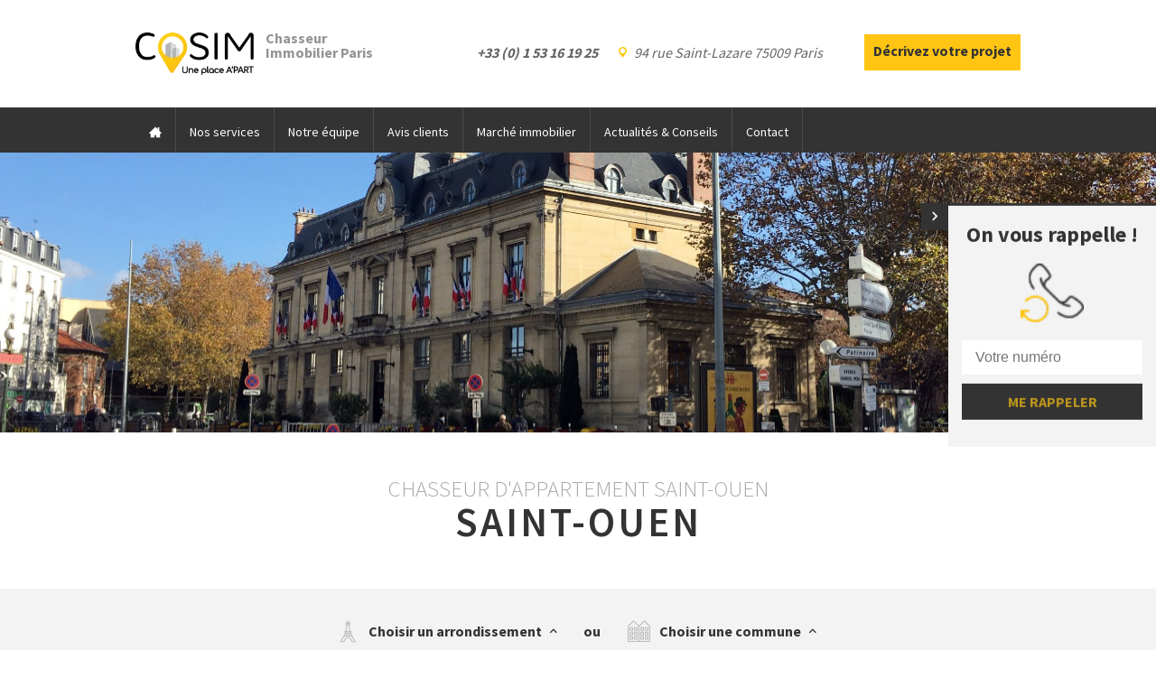

--- FILE ---
content_type: text/html; charset=UTF-8
request_url: https://www.cosim.fr/communes/chasseur-appartement-saint-ouen-93400/
body_size: 18335
content:
<!DOCTYPE html>
<!--[if IE 7]>
<html class="ie ie7" lang="fr-FR">
<![endif]-->
<!--[if IE 8]>
<html class="ie ie8" lang="fr-FR">
<![endif]-->
<!--[if !(IE 7) | !(IE 8)  ]><!-->
<html lang="fr-FR">
<!--<![endif]-->
<head>

<meta charset="UTF-8" />
<meta name="viewport" content="width=device-width" />
		  
<!-- Site Name for Google Display -->
  <meta name="site:name" content="COSIM" />

<!-- Schema.org Website Name (JSON-LD) -->
  <script type="application/ld+json">
  {
    "@context": "https://schema.org",
    "@type": "WebSite",
    "name": "COSIM",
    "url": "https://www.cosim.fr"
  }
  </script>
	
	
<title>Chasseur d&#039;Appartement Saint-Ouen - COSIM Immobilier</title>

<link rel="profile" href="https://gmpg.org/xfn/11" />
<link rel="pingback" href="https://www.cosim.fr/xmlrpc.php" />
<link rel="shortcut icon" href="/favicon.png" />


<meta name='robots' content='index, follow, max-image-preview:large, max-snippet:-1, max-video-preview:-1' />
	<style>img:is([sizes="auto" i], [sizes^="auto," i]) { contain-intrinsic-size: 3000px 1500px }</style>
	
	<!-- This site is optimized with the Yoast SEO plugin v24.1 - https://yoast.com/wordpress/plugins/seo/ -->
	<meta name="description" content="Chasseur d&#039;appartement à Saint-Ouen - décryptage immobilier par notre spécialiste. Saint-Ouen attire les habitants primo-accédants du 18ème." />
	<link rel="canonical" href="https://www.cosim.fr/communes/chasseur-appartement-saint-ouen-93400/" />
	<meta property="og:locale" content="fr_FR" />
	<meta property="og:type" content="article" />
	<meta property="og:title" content="Chasseur d&#039;Appartement Saint-Ouen - COSIM Immobilier" />
	<meta property="og:description" content="Chasseur d&#039;appartement à Saint-Ouen - décryptage immobilier par notre spécialiste. Saint-Ouen attire les habitants primo-accédants du 18ème." />
	<meta property="og:url" content="https://www.cosim.fr/communes/chasseur-appartement-saint-ouen-93400/" />
	<meta property="og:site_name" content="COSIM" />
	<meta property="article:publisher" content="https://www.facebook.com/ChasseurImmobilierParis/" />
	<meta property="article:modified_time" content="2024-09-25T11:36:57+00:00" />
	<meta property="og:image" content="https://www.cosim.fr/wp-content/uploads/2020/11/Chasseur-dappartement-Saint-Ouen-scaled.jpg" />
	<meta property="og:image:width" content="2560" />
	<meta property="og:image:height" content="853" />
	<meta property="og:image:type" content="image/jpeg" />
	<meta name="twitter:label1" content="Durée de lecture estimée" />
	<meta name="twitter:data1" content="1 minute" />
	<script type="application/ld+json" class="yoast-schema-graph">{"@context":"https://schema.org","@graph":[{"@type":"WebPage","@id":"https://www.cosim.fr/communes/chasseur-appartement-saint-ouen-93400/","url":"https://www.cosim.fr/communes/chasseur-appartement-saint-ouen-93400/","name":"Chasseur d'Appartement Saint-Ouen - COSIM Immobilier","isPartOf":{"@id":"https://www.cosim.fr/#website"},"primaryImageOfPage":{"@id":"https://www.cosim.fr/communes/chasseur-appartement-saint-ouen-93400/#primaryimage"},"image":{"@id":"https://www.cosim.fr/communes/chasseur-appartement-saint-ouen-93400/#primaryimage"},"thumbnailUrl":"https://www.cosim.fr/wp-content/uploads/2020/11/Chasseur-dappartement-Saint-Ouen-scaled.jpg","datePublished":"2020-11-23T13:39:17+00:00","dateModified":"2024-09-25T11:36:57+00:00","description":"Chasseur d'appartement à Saint-Ouen - décryptage immobilier par notre spécialiste. Saint-Ouen attire les habitants primo-accédants du 18ème.","breadcrumb":{"@id":"https://www.cosim.fr/communes/chasseur-appartement-saint-ouen-93400/#breadcrumb"},"inLanguage":"fr-FR","potentialAction":[{"@type":"ReadAction","target":["https://www.cosim.fr/communes/chasseur-appartement-saint-ouen-93400/"]}]},{"@type":"ImageObject","inLanguage":"fr-FR","@id":"https://www.cosim.fr/communes/chasseur-appartement-saint-ouen-93400/#primaryimage","url":"https://www.cosim.fr/wp-content/uploads/2020/11/Chasseur-dappartement-Saint-Ouen-scaled.jpg","contentUrl":"https://www.cosim.fr/wp-content/uploads/2020/11/Chasseur-dappartement-Saint-Ouen-scaled.jpg","width":2560,"height":853,"caption":"Chasseur d'appartement Saint Ouen"},{"@type":"BreadcrumbList","@id":"https://www.cosim.fr/communes/chasseur-appartement-saint-ouen-93400/#breadcrumb","itemListElement":[{"@type":"ListItem","position":1,"name":"Accueil","item":"https://www.cosim.fr/"},{"@type":"ListItem","position":2,"name":"Saint-Ouen"}]},{"@type":"WebSite","@id":"https://www.cosim.fr/#website","url":"https://www.cosim.fr/","name":"COSIM","description":"Chasseur Immobilier Paris","potentialAction":[{"@type":"SearchAction","target":{"@type":"EntryPoint","urlTemplate":"https://www.cosim.fr/?s={search_term_string}"},"query-input":{"@type":"PropertyValueSpecification","valueRequired":true,"valueName":"search_term_string"}}],"inLanguage":"fr-FR"}]}</script>
	<!-- / Yoast SEO plugin. -->


<link rel='dns-prefetch' href='//fonts.googleapis.com' />
<style id='wp-emoji-styles-inline-css' type='text/css'>

	img.wp-smiley, img.emoji {
		display: inline !important;
		border: none !important;
		box-shadow: none !important;
		height: 1em !important;
		width: 1em !important;
		margin: 0 0.07em !important;
		vertical-align: -0.1em !important;
		background: none !important;
		padding: 0 !important;
	}
</style>
<link rel='stylesheet' id='wp-block-library-css' href='https://www.cosim.fr/wp-includes/css/dist/block-library/style.min.css?ver=6.7.1' type='text/css' media='all' />
<style id='classic-theme-styles-inline-css' type='text/css'>
/*! This file is auto-generated */
.wp-block-button__link{color:#fff;background-color:#32373c;border-radius:9999px;box-shadow:none;text-decoration:none;padding:calc(.667em + 2px) calc(1.333em + 2px);font-size:1.125em}.wp-block-file__button{background:#32373c;color:#fff;text-decoration:none}
</style>
<style id='global-styles-inline-css' type='text/css'>
:root{--wp--preset--aspect-ratio--square: 1;--wp--preset--aspect-ratio--4-3: 4/3;--wp--preset--aspect-ratio--3-4: 3/4;--wp--preset--aspect-ratio--3-2: 3/2;--wp--preset--aspect-ratio--2-3: 2/3;--wp--preset--aspect-ratio--16-9: 16/9;--wp--preset--aspect-ratio--9-16: 9/16;--wp--preset--color--black: #000000;--wp--preset--color--cyan-bluish-gray: #abb8c3;--wp--preset--color--white: #ffffff;--wp--preset--color--pale-pink: #f78da7;--wp--preset--color--vivid-red: #cf2e2e;--wp--preset--color--luminous-vivid-orange: #ff6900;--wp--preset--color--luminous-vivid-amber: #fcb900;--wp--preset--color--light-green-cyan: #7bdcb5;--wp--preset--color--vivid-green-cyan: #00d084;--wp--preset--color--pale-cyan-blue: #8ed1fc;--wp--preset--color--vivid-cyan-blue: #0693e3;--wp--preset--color--vivid-purple: #9b51e0;--wp--preset--gradient--vivid-cyan-blue-to-vivid-purple: linear-gradient(135deg,rgba(6,147,227,1) 0%,rgb(155,81,224) 100%);--wp--preset--gradient--light-green-cyan-to-vivid-green-cyan: linear-gradient(135deg,rgb(122,220,180) 0%,rgb(0,208,130) 100%);--wp--preset--gradient--luminous-vivid-amber-to-luminous-vivid-orange: linear-gradient(135deg,rgba(252,185,0,1) 0%,rgba(255,105,0,1) 100%);--wp--preset--gradient--luminous-vivid-orange-to-vivid-red: linear-gradient(135deg,rgba(255,105,0,1) 0%,rgb(207,46,46) 100%);--wp--preset--gradient--very-light-gray-to-cyan-bluish-gray: linear-gradient(135deg,rgb(238,238,238) 0%,rgb(169,184,195) 100%);--wp--preset--gradient--cool-to-warm-spectrum: linear-gradient(135deg,rgb(74,234,220) 0%,rgb(151,120,209) 20%,rgb(207,42,186) 40%,rgb(238,44,130) 60%,rgb(251,105,98) 80%,rgb(254,248,76) 100%);--wp--preset--gradient--blush-light-purple: linear-gradient(135deg,rgb(255,206,236) 0%,rgb(152,150,240) 100%);--wp--preset--gradient--blush-bordeaux: linear-gradient(135deg,rgb(254,205,165) 0%,rgb(254,45,45) 50%,rgb(107,0,62) 100%);--wp--preset--gradient--luminous-dusk: linear-gradient(135deg,rgb(255,203,112) 0%,rgb(199,81,192) 50%,rgb(65,88,208) 100%);--wp--preset--gradient--pale-ocean: linear-gradient(135deg,rgb(255,245,203) 0%,rgb(182,227,212) 50%,rgb(51,167,181) 100%);--wp--preset--gradient--electric-grass: linear-gradient(135deg,rgb(202,248,128) 0%,rgb(113,206,126) 100%);--wp--preset--gradient--midnight: linear-gradient(135deg,rgb(2,3,129) 0%,rgb(40,116,252) 100%);--wp--preset--font-size--small: 13px;--wp--preset--font-size--medium: 20px;--wp--preset--font-size--large: 36px;--wp--preset--font-size--x-large: 42px;--wp--preset--spacing--20: 0.44rem;--wp--preset--spacing--30: 0.67rem;--wp--preset--spacing--40: 1rem;--wp--preset--spacing--50: 1.5rem;--wp--preset--spacing--60: 2.25rem;--wp--preset--spacing--70: 3.38rem;--wp--preset--spacing--80: 5.06rem;--wp--preset--shadow--natural: 6px 6px 9px rgba(0, 0, 0, 0.2);--wp--preset--shadow--deep: 12px 12px 50px rgba(0, 0, 0, 0.4);--wp--preset--shadow--sharp: 6px 6px 0px rgba(0, 0, 0, 0.2);--wp--preset--shadow--outlined: 6px 6px 0px -3px rgba(255, 255, 255, 1), 6px 6px rgba(0, 0, 0, 1);--wp--preset--shadow--crisp: 6px 6px 0px rgba(0, 0, 0, 1);}:where(.is-layout-flex){gap: 0.5em;}:where(.is-layout-grid){gap: 0.5em;}body .is-layout-flex{display: flex;}.is-layout-flex{flex-wrap: wrap;align-items: center;}.is-layout-flex > :is(*, div){margin: 0;}body .is-layout-grid{display: grid;}.is-layout-grid > :is(*, div){margin: 0;}:where(.wp-block-columns.is-layout-flex){gap: 2em;}:where(.wp-block-columns.is-layout-grid){gap: 2em;}:where(.wp-block-post-template.is-layout-flex){gap: 1.25em;}:where(.wp-block-post-template.is-layout-grid){gap: 1.25em;}.has-black-color{color: var(--wp--preset--color--black) !important;}.has-cyan-bluish-gray-color{color: var(--wp--preset--color--cyan-bluish-gray) !important;}.has-white-color{color: var(--wp--preset--color--white) !important;}.has-pale-pink-color{color: var(--wp--preset--color--pale-pink) !important;}.has-vivid-red-color{color: var(--wp--preset--color--vivid-red) !important;}.has-luminous-vivid-orange-color{color: var(--wp--preset--color--luminous-vivid-orange) !important;}.has-luminous-vivid-amber-color{color: var(--wp--preset--color--luminous-vivid-amber) !important;}.has-light-green-cyan-color{color: var(--wp--preset--color--light-green-cyan) !important;}.has-vivid-green-cyan-color{color: var(--wp--preset--color--vivid-green-cyan) !important;}.has-pale-cyan-blue-color{color: var(--wp--preset--color--pale-cyan-blue) !important;}.has-vivid-cyan-blue-color{color: var(--wp--preset--color--vivid-cyan-blue) !important;}.has-vivid-purple-color{color: var(--wp--preset--color--vivid-purple) !important;}.has-black-background-color{background-color: var(--wp--preset--color--black) !important;}.has-cyan-bluish-gray-background-color{background-color: var(--wp--preset--color--cyan-bluish-gray) !important;}.has-white-background-color{background-color: var(--wp--preset--color--white) !important;}.has-pale-pink-background-color{background-color: var(--wp--preset--color--pale-pink) !important;}.has-vivid-red-background-color{background-color: var(--wp--preset--color--vivid-red) !important;}.has-luminous-vivid-orange-background-color{background-color: var(--wp--preset--color--luminous-vivid-orange) !important;}.has-luminous-vivid-amber-background-color{background-color: var(--wp--preset--color--luminous-vivid-amber) !important;}.has-light-green-cyan-background-color{background-color: var(--wp--preset--color--light-green-cyan) !important;}.has-vivid-green-cyan-background-color{background-color: var(--wp--preset--color--vivid-green-cyan) !important;}.has-pale-cyan-blue-background-color{background-color: var(--wp--preset--color--pale-cyan-blue) !important;}.has-vivid-cyan-blue-background-color{background-color: var(--wp--preset--color--vivid-cyan-blue) !important;}.has-vivid-purple-background-color{background-color: var(--wp--preset--color--vivid-purple) !important;}.has-black-border-color{border-color: var(--wp--preset--color--black) !important;}.has-cyan-bluish-gray-border-color{border-color: var(--wp--preset--color--cyan-bluish-gray) !important;}.has-white-border-color{border-color: var(--wp--preset--color--white) !important;}.has-pale-pink-border-color{border-color: var(--wp--preset--color--pale-pink) !important;}.has-vivid-red-border-color{border-color: var(--wp--preset--color--vivid-red) !important;}.has-luminous-vivid-orange-border-color{border-color: var(--wp--preset--color--luminous-vivid-orange) !important;}.has-luminous-vivid-amber-border-color{border-color: var(--wp--preset--color--luminous-vivid-amber) !important;}.has-light-green-cyan-border-color{border-color: var(--wp--preset--color--light-green-cyan) !important;}.has-vivid-green-cyan-border-color{border-color: var(--wp--preset--color--vivid-green-cyan) !important;}.has-pale-cyan-blue-border-color{border-color: var(--wp--preset--color--pale-cyan-blue) !important;}.has-vivid-cyan-blue-border-color{border-color: var(--wp--preset--color--vivid-cyan-blue) !important;}.has-vivid-purple-border-color{border-color: var(--wp--preset--color--vivid-purple) !important;}.has-vivid-cyan-blue-to-vivid-purple-gradient-background{background: var(--wp--preset--gradient--vivid-cyan-blue-to-vivid-purple) !important;}.has-light-green-cyan-to-vivid-green-cyan-gradient-background{background: var(--wp--preset--gradient--light-green-cyan-to-vivid-green-cyan) !important;}.has-luminous-vivid-amber-to-luminous-vivid-orange-gradient-background{background: var(--wp--preset--gradient--luminous-vivid-amber-to-luminous-vivid-orange) !important;}.has-luminous-vivid-orange-to-vivid-red-gradient-background{background: var(--wp--preset--gradient--luminous-vivid-orange-to-vivid-red) !important;}.has-very-light-gray-to-cyan-bluish-gray-gradient-background{background: var(--wp--preset--gradient--very-light-gray-to-cyan-bluish-gray) !important;}.has-cool-to-warm-spectrum-gradient-background{background: var(--wp--preset--gradient--cool-to-warm-spectrum) !important;}.has-blush-light-purple-gradient-background{background: var(--wp--preset--gradient--blush-light-purple) !important;}.has-blush-bordeaux-gradient-background{background: var(--wp--preset--gradient--blush-bordeaux) !important;}.has-luminous-dusk-gradient-background{background: var(--wp--preset--gradient--luminous-dusk) !important;}.has-pale-ocean-gradient-background{background: var(--wp--preset--gradient--pale-ocean) !important;}.has-electric-grass-gradient-background{background: var(--wp--preset--gradient--electric-grass) !important;}.has-midnight-gradient-background{background: var(--wp--preset--gradient--midnight) !important;}.has-small-font-size{font-size: var(--wp--preset--font-size--small) !important;}.has-medium-font-size{font-size: var(--wp--preset--font-size--medium) !important;}.has-large-font-size{font-size: var(--wp--preset--font-size--large) !important;}.has-x-large-font-size{font-size: var(--wp--preset--font-size--x-large) !important;}
:where(.wp-block-post-template.is-layout-flex){gap: 1.25em;}:where(.wp-block-post-template.is-layout-grid){gap: 1.25em;}
:where(.wp-block-columns.is-layout-flex){gap: 2em;}:where(.wp-block-columns.is-layout-grid){gap: 2em;}
:root :where(.wp-block-pullquote){font-size: 1.5em;line-height: 1.6;}
</style>
<link rel='stylesheet' id='sourcesanspro-css' href='https://fonts.googleapis.com/css?family=Source+Sans+Pro%3A400%2C300%2C600%2C700%2C900&#038;ver=6.7.1' type='text/css' media='all' />
<link rel='stylesheet' id='oswald-css' href='https://fonts.googleapis.com/css?family=Oswald%3A400%2C300%2C500%2C700&#038;ver=6.7.1' type='text/css' media='all' />
<link rel='stylesheet' id='style-css' href='https://www.cosim.fr/wp-content/themes/cosim/css/min-style.css?ver=6.7.1' type='text/css' media='all' />
<link rel='stylesheet' id='style-mcir-css' href='https://www.cosim.fr/wp-content/themes/cosim/css/style.css?ver=6.7.1' type='text/css' media='all' />
<link rel='stylesheet' id='style-perso-css' href='https://www.cosim.fr/wp-content/themes/cosim/css/min-style-perso.css?ver=6.7.1' type='text/css' media='all' />
<link rel="https://api.w.org/" href="https://www.cosim.fr/wp-json/" /><link rel="EditURI" type="application/rsd+xml" title="RSD" href="https://www.cosim.fr/xmlrpc.php?rsd" />
<meta name="generator" content="WordPress 6.7.1" />
<link rel='shortlink' href='https://www.cosim.fr/?p=5355' />
<link rel="alternate" title="oEmbed (JSON)" type="application/json+oembed" href="https://www.cosim.fr/wp-json/oembed/1.0/embed?url=https%3A%2F%2Fwww.cosim.fr%2Fcommunes%2Fchasseur-appartement-saint-ouen-93400%2F" />
<link rel="alternate" title="oEmbed (XML)" type="text/xml+oembed" href="https://www.cosim.fr/wp-json/oembed/1.0/embed?url=https%3A%2F%2Fwww.cosim.fr%2Fcommunes%2Fchasseur-appartement-saint-ouen-93400%2F&#038;format=xml" />

		<!-- GA Google Analytics @ https://m0n.co/ga -->
		<script>
			(function(i,s,o,g,r,a,m){i['GoogleAnalyticsObject']=r;i[r]=i[r]||function(){
			(i[r].q=i[r].q||[]).push(arguments)},i[r].l=1*new Date();a=s.createElement(o),
			m=s.getElementsByTagName(o)[0];a.async=1;a.src=g;m.parentNode.insertBefore(a,m)
			})(window,document,'script','https://www.google-analytics.com/analytics.js','ga');
			ga('create', 'UA-59109566-1', 'auto');
			ga('set', 'forceSSL', true);
			ga('send', 'pageview');
		</script>

	<!-- Google Tag Manager -->
<script>(function(w,d,s,l,i){w[l]=w[l]||[];w[l].push({'gtm.start':
new Date().getTime(),event:'gtm.js'});var f=d.getElementsByTagName(s)[0],
j=d.createElement(s),dl=l!='dataLayer'?'&l='+l:'';j.async=true;j.src=
'https://www.googletagmanager.com/gtm.js?id='+i+dl;f.parentNode.insertBefore(j,f);
})(window,document,'script','dataLayer','GTM-M9QSGKT');</script>
<!-- End Google Tag Manager --><link href="https://fonts.googleapis.com/css?family=Oswald:300,400,500,600,700" rel="stylesheet"><script type="application/ld+json">
{
  "@context": "http://schema.org/",
  "@type": "Product",
  "name": "Chasseur immobilier",
  "description": "Chasse immobilière",
  "brand": {
    "@type": "Brand",
    "name": "Cosim"
  },
  "aggregateRating": {
    "@type": "AggregateRating",
    "ratingValue": "4.8",
    "reviewCount": "113"
  }
}

</script>		<style type="text/css" id="wp-custom-css">
			body.single-arrondissements #header_page.landing_header .subtitle,
body.single-communes #header_page.landing_header .subtitle
{
	margin: 50px 0 0;
}

.arrondissements-template-default #header_page .title,
.communes-template-default #header_page .title
{
	margin-top: 0;
	margin-bottom: 50px;
}

.language-switcher {
	display: inline-flex;
	justify-content: flex-end;
	gap: 8px;
	list-style: none;
	text-transform: uppercase;
}
@media screen and (min-width: 801px) {
	.language-switcher {
			margin-right: 20px;
	}
}

.language-switcher .lang-item {
	transition: color ease .3s;
}

.language-switcher .lang-item.current-lang a,
.language-switcher .lang-item a:hover {
	color: #ffc512;
}

.page.page-id-11887 #header_page .ligne,
.page.page-id-11890 #header_page .ligne {
	display: none;
}

@media screen and (min-width: 801px) {
#footer .col-25.start {
	align-items: flex-start
}
}

#footer .col-25 ul.menu li.menu-item a {
        font-family: "Source Sans Pro", sans-serif !important;
    }

.section-recherche .partLeft .nuage.en>span.word5 {
	top: 280px;
}

.section-recherche .partLeft .nuage.en>span.word9 {
	top: 350px;
}

.section-recherche .partLeft .nuage.en>span.word6 {
	right: -20px;
}
@media screen and (min-width: 1276px) {
.page.home .section-recherche {
	text-align: left;
}	
}

#header .menu .lang-item {
	text-align: center;
}

@media screen and (min-width: 801px) {
    #header .menu .lang-item {
        display: none;
    }
}

@media screen and (max-width: 801px) {
	#header.sticky .language-switcher {
				display: none;
	}
		#header.sticky .addr {
				display: none !important;
	}
} 

		</style>
		</head>

<body class="communes-template-default single single-communes postid-5355">


	<div class="body-container">

	<div class="callback">
		<div class="btn-collapse">
			<i class="icon icon-back"></i>
		</div>

		<div class="callback-block">
			<div class="top">
				<div class="title">On vous rappelle !</div>
				<img src="https://www.cosim.fr/wp-content/themes/cosim/img/icon-callback.png" alt="" width="70" height="65">
			</div>

      
<div class="wpcf7 no-js" id="wpcf7-f1163-o1" lang="fr-FR" dir="ltr" data-wpcf7-id="1163">
<div class="screen-reader-response"><p role="status" aria-live="polite" aria-atomic="true"></p> <ul></ul></div>
<form action="/communes/chasseur-appartement-saint-ouen-93400/#wpcf7-f1163-o1" method="post" class="wpcf7-form init" aria-label="Formulaire de contact" novalidate="novalidate" data-status="init">
<div style="display: none;">
<input type="hidden" name="_wpcf7" value="1163" />
<input type="hidden" name="_wpcf7_version" value="6.0.1" />
<input type="hidden" name="_wpcf7_locale" value="fr_FR" />
<input type="hidden" name="_wpcf7_unit_tag" value="wpcf7-f1163-o1" />
<input type="hidden" name="_wpcf7_container_post" value="0" />
<input type="hidden" name="_wpcf7_posted_data_hash" value="" />
<input type="hidden" name="_wpcf7_recaptcha_response" value="" />
</div>
<p><span class="wpcf7-form-control-wrap" data-name="tel-968"><input size="40" maxlength="400" class="wpcf7-form-control wpcf7-tel wpcf7-validates-as-required wpcf7-text wpcf7-validates-as-tel" aria-required="true" aria-invalid="false" placeholder="Votre numéro" value="" type="tel" name="tel-968" /></span><br />
<input class="wpcf7-form-control wpcf7-submit has-spinner" type="submit" value="Me rappeler" />
</p><div class="wpcf7-response-output" aria-hidden="true"></div>
</form>
</div>

		</div>
	</div>

	<header id="header">


			<div class="upper-header">
				<div class="wrapper">

					<div id="logo">
            						<a href="/">
            							<img src="https://www.cosim.fr/wp-content/themes/cosim/img/logo.png" alt="Logo COSIM" class="normal" width="131" height="47">
							<img src="https://www.cosim.fr/wp-content/themes/cosim/img/logo_white.png" alt="Logo COSIM" class="sticky" width="131" height="47">
						</a>
					</div>

					<span class="accroche">Chasseur Immobilier Paris</span>

					<aside class="side-cta">
						<!-- <a href="/recherches/" class="link">Nos recherches</a>
						<a href="/ventes/" class="link">Nos ventes</a> -->
						<a class="burger">
							<!--  -->
						</a>
						<div class="addr">
              <strong>+33 (0) 1 53 16 19 25</strong>
						</div>

						<div class="addr">
							<img src="https://www.cosim.fr/wp-content/themes/cosim/img/icon-map.svg" alt="" width="9" height="12">
              							  <span>94 rue Saint-Lazare 75009 Paris</span>
                            						</div>
            <ul class="language-switcher">
                          </ul>
                          <a rel="nofollow" href="https://www.cosim.fr/contactez-un-chasseur-immobilier/" class="cta-btn btn1">
                <span>Décrivez votre projet</span>
              </a>
                        						<div class="clear"></div>
					</aside>
					<div class="clear"></div>
				</div>
			</div>


<div id="_mobile_menu" class="menu-header-container-mobile"><ul id = "menu-menu-principal" class = "menu"><li id="menu-item-490" class="menu-item menu-item-type-post_type menu-item-object-page menu-item-home menu-item-490"><a href="https://www.cosim.fr/"><i class='icon icon-home'></i></a></li>
<li id="menu-item-6143" class="menu-item menu-item-type-custom menu-item-object-custom menu-item-has-children menu-item-6143"><a href="#">Nos services</a>
<ul class="sub-menu">
	<li id="menu-item-495" class="menu-item menu-item-type-post_type menu-item-object-page menu-item-495"><a href="https://www.cosim.fr/achat-appartement/recherche-immobiliere-sur-mesure/">La chasse immobilière</a></li>
	<li id="menu-item-499" class="menu-item menu-item-type-post_type menu-item-object-page menu-item-499"><a href="https://www.cosim.fr/achat-appartement/achat-revente-serenite/">L&rsquo;achat revente</a></li>
	<li id="menu-item-494" class="menu-item menu-item-type-post_type menu-item-object-page menu-item-494"><a href="https://www.cosim.fr/achat-appartement/chasseur-d-appart-honoraires/">Honoraires</a></li>
</ul>
</li>
<li id="menu-item-957" class="menu-item menu-item-type-custom menu-item-object-custom menu-item-957"><a href="/equipe/">Notre équipe</a></li>
<li id="menu-item-506" class="menu-item menu-item-type-post_type menu-item-object-page menu-item-506"><a href="https://www.cosim.fr/temoignages/">Avis clients</a></li>
<li id="menu-item-4182" class="menu-item menu-item-type-post_type menu-item-object-page menu-item-4182"><a href="https://www.cosim.fr/marche-immobilier-paris/">Marché immobilier</a></li>
<li id="menu-item-502" class="menu-item menu-item-type-post_type menu-item-object-page current_page_parent menu-item-502"><a href="https://www.cosim.fr/actualites-achat-vente-immobilier/">Actualités &#038; Conseils</a></li>
<li id="menu-item-504" class="menu-item menu-item-type-post_type menu-item-object-page menu-item-has-children menu-item-504"><a href="https://www.cosim.fr/contactez-un-chasseur-immobilier/">Contact</a>
<ul class="sub-menu">
	<li id="menu-item-508" class="menu-item menu-item-type-post_type menu-item-object-page menu-item-508"><a href="https://www.cosim.fr/recrutement-chasseur-immobilier/">Nous rejoindre</a></li>
	<li id="menu-item-507" class="menu-item menu-item-type-post_type menu-item-object-page menu-item-507"><a href="https://www.cosim.fr/contactez-un-chasseur-immobilier/">Nous contacter</a></li>
</ul>
</li>
<li id="menu-item-4520" class="mobile mobile-projet menu-item menu-item-type-custom menu-item-object-custom menu-item-4520"><a href="/contactez-un-chasseur-immobilier/">Décrivez votre projet</a></li>
<li id="menu-item-4521" class="mobile mobile-tel menu-item menu-item-type-custom menu-item-object-custom menu-item-4521"><a href="tel:+33153161925">+33 (0) 1 53 16 19 25</a></li>
<li id="menu-item-4522" class="mobile mobile-mail menu-item menu-item-type-custom menu-item-object-custom menu-item-4522"><a href="mailto:contact@cosim.fr">contact@cosim.fr</a></li>
</ul></div>
<div id="_desktop_menu" class="menu-header-container"><ul id = "menu-menu-principal-1" class = "menu"><li class="menu-item menu-item-type-post_type menu-item-object-page menu-item-home menu-item-490"><a href="https://www.cosim.fr/"><i class='icon icon-home'></i></a></li>
<li class="menu-item menu-item-type-custom menu-item-object-custom menu-item-has-children menu-item-6143"><a href="#">Nos services</a>
<ul class="sub-menu">
	<li class="menu-item menu-item-type-post_type menu-item-object-page menu-item-495"><a href="https://www.cosim.fr/achat-appartement/recherche-immobiliere-sur-mesure/">La chasse immobilière</a></li>
	<li class="menu-item menu-item-type-post_type menu-item-object-page menu-item-499"><a href="https://www.cosim.fr/achat-appartement/achat-revente-serenite/">L&rsquo;achat revente</a></li>
	<li class="menu-item menu-item-type-post_type menu-item-object-page menu-item-494"><a href="https://www.cosim.fr/achat-appartement/chasseur-d-appart-honoraires/">Honoraires</a></li>
</ul>
</li>
<li class="menu-item menu-item-type-custom menu-item-object-custom menu-item-957"><a href="/equipe/">Notre équipe</a></li>
<li class="menu-item menu-item-type-post_type menu-item-object-page menu-item-506"><a href="https://www.cosim.fr/temoignages/">Avis clients</a></li>
<li class="menu-item menu-item-type-post_type menu-item-object-page menu-item-4182"><a href="https://www.cosim.fr/marche-immobilier-paris/">Marché immobilier</a></li>
<li class="menu-item menu-item-type-post_type menu-item-object-page current_page_parent menu-item-502"><a href="https://www.cosim.fr/actualites-achat-vente-immobilier/">Actualités &#038; Conseils</a></li>
<li class="menu-item menu-item-type-post_type menu-item-object-page menu-item-has-children menu-item-504"><a href="https://www.cosim.fr/contactez-un-chasseur-immobilier/">Contact</a>
<ul class="sub-menu">
	<li class="menu-item menu-item-type-post_type menu-item-object-page menu-item-508"><a href="https://www.cosim.fr/recrutement-chasseur-immobilier/">Nous rejoindre</a></li>
	<li class="menu-item menu-item-type-post_type menu-item-object-page menu-item-507"><a href="https://www.cosim.fr/contactez-un-chasseur-immobilier/">Nous contacter</a></li>
</ul>
</li>
<li class="mobile mobile-projet menu-item menu-item-type-custom menu-item-object-custom menu-item-4520"><a href="/contactez-un-chasseur-immobilier/">Décrivez votre projet</a></li>
<li class="mobile mobile-tel menu-item menu-item-type-custom menu-item-object-custom menu-item-4521"><a href="tel:+33153161925">+33 (0) 1 53 16 19 25</a></li>
<li class="mobile mobile-mail menu-item menu-item-type-custom menu-item-object-custom menu-item-4522"><a href="mailto:contact@cosim.fr">contact@cosim.fr</a></li>
</ul></div>
			<div class="clear"></div>
	</header>
    <header id="header_page" class="communes__header landing_header">
                <div class="img">
            <img
            src="https://www.cosim.fr/wp-content/uploads/2020/11/Chasseur-dappartement-Saint-Ouen-scaled.jpg"
            alt="Chasseur d'appartement Saint Ouen"
            />
        </div>
        <div class="wrapper communes__wrapper">
			<h1 class="subtitle communes__subtitle">Chasseur d'appartement Saint-Ouen</h1>
                        <h2 class="title commune__title">Saint-Ouen</h2>
                    </div>
                <div class="landing__selector">
            <div class="selector__button-container">
                <div id="selector__arrondissement" class="button">
                    <img src="https://www.cosim.fr/wp-content/themes/cosim/img/tour-eiffel.png" alt="Icône de tour eiffel" />
                    Choisir un arrondissement                    <i class="icon icon-back"></i>
                </div>
                                <div id="selector__or">ou</div>
                <div id="selector__commune" class="button">
                    <img src="https://www.cosim.fr/wp-content/themes/cosim/img/maisons.png" alt="Icône de maisons" />
                    Choisir une commune
                    <i class="icon icon-back"></i>
                </div>
                            </div>
            <ul class="arrondissement__results">
                                <li >
                    <a href="https://www.cosim.fr/arrondissements/chasseur-appartement-paris-1-75001/">Paris 1</a>
                </li>
                                <li >
                    <a href="https://www.cosim.fr/arrondissements/chasseur-appartement-paris-2-75002/">Paris 2</a>
                </li>
                                <li >
                    <a href="https://www.cosim.fr/arrondissements/chasseur-appartement-paris-3-75003/">Paris 3</a>
                </li>
                                <li >
                    <a href="https://www.cosim.fr/arrondissements/chasseur-appartement-paris-4-75004/">Paris 4</a>
                </li>
                                <li >
                    <a href="https://www.cosim.fr/arrondissements/chasseur-appartement-paris-5-75005/">Paris 5</a>
                </li>
                                <li >
                    <a href="https://www.cosim.fr/arrondissements/chasseur-appartement-paris-6-75006/">Paris 6</a>
                </li>
                                <li >
                    <a href="https://www.cosim.fr/arrondissements/chasseur-appartement-paris-7-75007/">Paris 7</a>
                </li>
                                <li >
                    <a href="https://www.cosim.fr/arrondissements/chasseur-appartement-paris-8-75008/">Paris 8</a>
                </li>
                                <li >
                    <a href="https://www.cosim.fr/arrondissements/chasseur-appartement-paris-9-75009/">Paris 9</a>
                </li>
                                <li >
                    <a href="https://www.cosim.fr/arrondissements/chasseur-appartement-paris-10-75010/">Paris 10</a>
                </li>
                                <li >
                    <a href="https://www.cosim.fr/arrondissements/chasseur-appartement-paris-11-75011/">Paris 11</a>
                </li>
                                <li >
                    <a href="https://www.cosim.fr/arrondissements/chasseur-appartement-paris-12-75012/">Paris 12</a>
                </li>
                                <li >
                    <a href="https://www.cosim.fr/arrondissements/chasseur-appartement-paris-13-75013/">Paris 13</a>
                </li>
                                <li >
                    <a href="https://www.cosim.fr/arrondissements/chasseur-appartement-paris-14-75014/">Paris 14</a>
                </li>
                                <li >
                    <a href="https://www.cosim.fr/arrondissements/chasseur-appartement-paris-15-75015/">Paris 15</a>
                </li>
                                <li >
                    <a href="https://www.cosim.fr/arrondissements/chasseur-appartement-paris-16-75016/">Paris 16</a>
                </li>
                                <li >
                    <a href="https://www.cosim.fr/arrondissements/chasseur-appartement-paris-17-75017/">Paris 17</a>
                </li>
                                <li >
                    <a href="https://www.cosim.fr/arrondissements/chasseur-appartement-paris-18-75018/">Paris 18</a>
                </li>
                                <li >
                    <a href="https://www.cosim.fr/arrondissements/chasseur-appartement-paris-19-75019/">Paris 19</a>
                </li>
                                <li >
                    <a href="https://www.cosim.fr/arrondissements/chasseur-appartement-paris-20-75020/">Paris 20</a>
                </li>
                            </ul>
            <ul class="commune__results">
                                <li >
                    <a href="https://www.cosim.fr/communes/chasseur-appartement-asnieres-sur-seine-92600/">Asnières-sur-Seine</a>
                </li>
                                <li >
                    <a href="https://www.cosim.fr/communes/chasseur-appartement-bois-colombes-92270/">Bois-Colombes</a>
                </li>
                                <li >
                    <a href="https://www.cosim.fr/communes/chasseur-appartement-boulogne-billancourt-92100/">Boulogne-Billancourt</a>
                </li>
                                <li >
                    <a href="https://www.cosim.fr/communes/chasseur-appartement-charenton-le-pont-94220/">Charenton-le-Pont</a>
                </li>
                                <li >
                    <a href="https://www.cosim.fr/communes/chasseur-appartement-clichy-92110/">Clichy</a>
                </li>
                                <li >
                    <a href="https://www.cosim.fr/communes/chasseur-appartement-colombes-92700/">Colombes</a>
                </li>
                                <li >
                    <a href="https://www.cosim.fr/communes/chasseur-appartement-courbevoie-92400/">Courbevoie</a>
                </li>
                                <li >
                    <a href="https://www.cosim.fr/communes/chasseur-appartement-issy-les-moulineaux-92130/">Issy-les-Moulineaux</a>
                </li>
                                <li >
                    <a href="https://www.cosim.fr/communes/chasseur-appartement-la-garenne-colombes-92250/">La Garenne-Colombes</a>
                </li>
                                <li >
                    <a href="https://www.cosim.fr/communes/chasseur-appartement-levallois-perret-92300/">Levallois-Perret</a>
                </li>
                                <li >
                    <a href="https://www.cosim.fr/communes/chasseur-appartement-montreuil-93100/">Montreuil</a>
                </li>
                                <li >
                    <a href="https://www.cosim.fr/communes/chasseur-appartement-montrouge-92120/">Montrouge</a>
                </li>
                                <li >
                    <a href="https://www.cosim.fr/communes/chasseur-appartement-neuilly-sur-seine-92200/">Neuilly-sur-Seine</a>
                </li>
                                <li >
                    <a href="https://www.cosim.fr/communes/chasseur-appartement-puteaux-92800/">Puteaux</a>
                </li>
                                <li >
                    <a href="https://www.cosim.fr/communes/chasseur-appartement-saint-cloud-92210/">Saint-Cloud</a>
                </li>
                                <li >
                    <a href="https://www.cosim.fr/communes/chasseur-appartement-saint-mande-94160/">Saint-Mandé</a>
                </li>
                                <li class="current">
                    <a href="https://www.cosim.fr/communes/chasseur-appartement-saint-ouen-93400/">Saint-Ouen</a>
                </li>
                                <li >
                    <a href="https://www.cosim.fr/communes/chasseur-appartement-suresnes-92150/">Suresnes</a>
                </li>
                                <li >
                    <a href="https://www.cosim.fr/communes/chasseur-appartement-vanves-92170/">Vanves</a>
                </li>
                                <li >
                    <a href="https://www.cosim.fr/communes/chasseur-appartement-vincennes-94300/">Vincennes</a>
                </li>
                            </ul>
        </div>
          
    </header>
    <section id="communes__avis" class="landing__avis">
        <div class="wrapper">
            <div class="avis__detail">
                               <p>
                                    </p>
            </div>

			<div class="landing__title avis__title">
                <img src="https://www.cosim.fr/wp-content/themes/cosim/svg/pictos/chasseur-immobilier.svg" alt="Icône de chasseur">
                <H2>
	            Notre avis d'expert sur                                    Saint-Ouen                
					</H2>

            </div>
                        <article class="avis__content">
                <div class="avis__plus avis__col">
                    <!-- <div class="avis__plus-icon avis__icon">
                        +
                    </div> -->
                    <div class="avis__text">
                        <ul>
<li>Grâce à des prix au m² attractifs, Saint-Ouen attire les <strong>habitants <a href="https://www.cosim.fr/achat-premier-logement-primo-accedant/" target="_blank" rel="noopener">primo-accédants</a></strong> du <a style="color: #ffc512;" href="https://www.cosim.fr/arrondissements/chasseur-appartement-paris-18-75018/" target="_blank" rel="noopener">18ème arrondissement</a> de Paris souhaitant bénéficier d’une pièce en plus en basculant de l’autre côté du périphérique.</li>
<li>Saint Ouen est une ville <strong>populaire</strong> avec un revenu médian de moins de 18 000€. Une population <strong>jeune</strong>, peu de propriétaires (22%) et un habitat constitué de petits appartements.</li>
</ul>
                    </div>
                </div>
                <div class="avis__moins avis__col">
                    <!-- <div class="avis__moins-icon avis__icon">
                        -
                    </div> -->
                    <div class="avis__text">
                        <ul>
<li>Certains quartiers de la ville subissent la nuisance du <strong>trafic de drogue</strong> à destination des consommateurs parisiens. A cela s’ajoute un<strong> niveau scolaire inégal</strong> ce qui freine l’installation de familles.</li>
<li>L’installation du <strong>conseil régional</strong> à la mairie, les <strong>programmes de rénovations</strong> urbains et l’arrivée de la <strong>ligne 14</strong> (2 stations) sont les nombreux attraits qui dynamisent la ville et modifient l’offre locale des commerces de proximité.</li>
</ul>
                    </div>
                </div>
            </article>
                                    <div class="avis__detail">
                <img src="https://www.cosim.fr/wp-content/themes/cosim/img/lightbulb.png" alt="Icône d'ampoule">
                <p>
                    <p>Votre <a style="color: #ffc512;" href="https://www.cosim.fr/ " target="_blank" rel="noopener">chasseur d&rsquo;appartement</a> vous conseille le quartier de la mairie en pleine mutation où il reste de belles opportunités voire le quartier des docks pour ceux en quête d’appartements familiaux avec terrasse.</p>
                </p>
            </div>
            
   <div class="wrapper">
  <div class="text-center mt-5 mb-5 container-link">
        <a href="https://www.cosim.fr/achat-appartement/recherche-immobiliere-sur-mesure/" class="cta-btn">Faire appel à un chasseur immobilier</a>
    	  <a href="https://www.cosim.fr/contactez-un-chasseur-immobilier/" class="cta-btn dark-btn">Contactez-nous</a>
  </div>
</div>



        </div>
    </section>
<div id="communes__transition-img" class="landing__transition-img">
    <img src="https://www.cosim.fr/wp-content/uploads/2020/11/Chasseur-immobilier-Saint-Ouen.jpg" alt="Chasseur immobilier Saint Ouen">
</div>
    <section class="landing__informe">
        <div class="wrapper">
            <div class="landing__title informe__title">
                <img src="https://www.cosim.fr/wp-content/themes/cosim/svg/pictos/info.svg" alt="Icône information générale">
                <H2>
				        Que devez-vous savoir avant d'acheter                                    à Saint-Ouen ?                					</H2>
            </div>
            <div class="informe__content">
                <div class="informe__col informe__col-1">
                    <p>Saint Ouen est connu pour son célèbre marché aux puces mais défavorablement pour son trafic de drogue à destination des parisiens. La lutte contre ces trafics s&rsquo;est intensifiée depuis 2014 mais a eu pour conséquence de déplacer les zones de trafics. Malgré cela, la <strong>demande s’est accélérée ces dernières années</strong> attirée par l’arrivée de <strong>nouveaux commerces</strong> autour de Garibaldi en particulier et également par <strong>le réseau de transport</strong>. La ligne 13 permet de traverser Paris du Nord au Sud mais c’est l’arrivée de la <strong>ligne 14</strong> qui bouleverse l’offre de transport. En effet, cela s’ajoute au RER C ainsi que le RER B et D (Stade de France) à sa limite est. Sans oublier les nombreux bus qui sillonnent la ville.</p>
<p><strong>L’habitat est varié</strong> et s’adapte aux besoins de chacun. Le charme de l’ancien avec de très beaux immeubles pierre de taille autour de Garibaldi et dans le vieux Saint-Ouen, l’attrait des extérieurs et des appartements plus spacieux grâce aux constructions modernes à proximité des anciens docks. Enfin, il est prévu <strong>l’installation d’un campus autour du futur Hôpital du Grand Paris Nord.</strong> L’objectif est de réunir à Saint-Ouen l’hôpital Beaujon de <a style="color: #ffc512;" href="https://www.cosim.fr/communes/chasseur-appartement-clichy-92110/" target="_blank" rel="noopener">Clichy </a> et l’hôpital Bichat. Initialement prévu en 2013 à l’emplacement des anciens docks afin de tirer profit des nouvelles infrastructures de transport du Grand Paris, un revirement se produit en 2018 avec un déplacement sur le site de l’usine PSA qui doit fermer à la mi-2021.</p>
                </div>
                <div class="informe__col informe__col-2">
                                        <div class="col__container">
                        <div class="col__img-container">
                            <img src="https://www.cosim.fr/wp-content/uploads/2019/12/family.png" alt="family">
                        </div>
                        <div class="col__text yellow">
                            <p><strong>51 100 habitants</strong></p>
                        </div>
                    </div>
                                        <div class="col__container">
                        <div class="col__img-container">
                            <img src="https://www.cosim.fr/wp-content/uploads/2019/12/euro.png" alt="euro">
                        </div>
                        <div class="col__text yellow">
                            <p><strong>17 750€ de revenu médian</strong></p>
                        </div>
                    </div>
                                        <div class="col__container">
                        <div class="col__img-container">
                            <img src="https://www.cosim.fr/wp-content/uploads/2019/12/house-yellow-150x150.png" alt="house-yellow">
                        </div>
                        <div class="col__text yellow">
                            <p><strong>49% de studio ou 2 pièces,</strong> taux parmi les plus forts de la proche banlieue parisienne</p>
                        </div>
                    </div>
                                        <div class="col__container">
                        <div class="col__img-container">
                            <img src="https://www.cosim.fr/wp-content/uploads/2019/12/jeune.png" alt="jeune">
                        </div>
                        <div class="col__text yellow">
                            <p><strong>69% ont moins de 45 ans</strong>, pourcentage supérieur de 10 points à la moyenne des communes avoisinantes</p>
                        </div>
                    </div>
                                    </div>
            </div>
        </div>
    </section>
    <section id="communes__quartiers" class="landing__quartiers">
        <div class="wrapper">
			            <div class="landing__title informe__title">
                <H2>
				Quels sont les différents quartiers de                                    Saint-Ouen ?
                					</H2>
            </div>
                        <div class="quartiers__content">
                <ul class="quartiers__listing">
                                        <li class="quartiers__block">
                        <!-- <div class="block__img-container">
                            <img src="" alt="">
                        </div> -->
                        <div class="block__title block__row">
                            <strong>Vieux Saint-Ouen</strong>
                        </div>
                        <div class="block__text block__row">
                            C’est le quartier chargé d’histoire de Saint-Ouen. On y retrouve le château, théâtre de la célèbre déclaration de Louis XVIII de retour d’exil en 1814. L’église trône en lieu et place de la chapelle édifiée en hommage à l’évêque Saint-Ouen. L’habitat du secteur est constitué principalement de charmantes maisons.                        </div>
                        <!-- <div class="block__price block__row">
                            <div class="block__price-icon circle">
                                €
                            </div>
                            <div class="block__price-content">
                                                                    <p class="price__line"></p>
                                                            </div>
                        </div> -->
                    </li>
                                        <li class="quartiers__block">
                        <!-- <div class="block__img-container">
                            <img src="" alt="">
                        </div> -->
                        <div class="block__title block__row">
                            <strong>Docks</strong>
                        </div>
                        <div class="block__text block__row">
                            Secteur à l’habitat moderne (2010), Les studios et les deux pièces y sont rares, on y trouve principalement des appartements familiaux avec parfois de beaux extérieurs. Le Grand Parc apporte un espace de détente et de verdure en bords de seine. L’aménagement de la ZAC des docks est dans les cartons : écoles, 4000 logements, bureaux, espaces verts…                         </div>
                        <!-- <div class="block__price block__row">
                            <div class="block__price-icon circle">
                                €
                            </div>
                            <div class="block__price-content">
                                                                    <p class="price__line"></p>
                                                            </div>
                        </div> -->
                    </li>
                                        <li class="quartiers__block">
                        <!-- <div class="block__img-container">
                            <img src="" alt="">
                        </div> -->
                        <div class="block__title block__row">
                            <strong>Centre ville</strong>
                        </div>
                        <div class="block__text block__row">
                            Ce secteur est hétéroclite. Au sud, un emplacement très recherché le long de l’avenue Gabriel Péri avec de beaux immeubles anciens. Au nord, un habitat plus populaire, moins commerçant. Cela pourrait évoluer avec le projet d’aménagement de l’ancienne friche industrielle de l'usine Ouvrard-Villars et Guilux avec la construction d'un programme mixte logements et bureaux.                        </div>
                        <!-- <div class="block__price block__row">
                            <div class="block__price-icon circle">
                                €
                            </div>
                            <div class="block__price-content">
                                                                    <p class="price__line"></p>
                                                            </div>
                        </div> -->
                    </li>
                                        <li class="quartiers__block">
                        <!-- <div class="block__img-container">
                            <img src="" alt="">
                        </div> -->
                        <div class="block__title block__row">
                            <strong>Garibaldi</strong>
                        </div>
                        <div class="block__text block__row">
                            C’est le quartier le plus recherché de la ville. Les prix au m² se sont envolés ces dernières années et les commerces de proximité « bobos » se sont développés. C’est un quartier où se côtoient des étudiants et jeunes cadres  profitant des animations nombreuses.                        </div>
                        <!-- <div class="block__price block__row">
                            <div class="block__price-icon circle">
                                €
                            </div>
                            <div class="block__price-content">
                                                                    <p class="price__line"></p>
                                                            </div>
                        </div> -->
                    </li>
                                        <li class="quartiers__block">
                        <!-- <div class="block__img-container">
                            <img src="" alt="">
                        </div> -->
                        <div class="block__title block__row">
                            <strong>Pasteur Zola</strong>
                        </div>
                        <div class="block__text block__row">
                            A l’image du quartier des docs, l’est de ce secteur est constitué de nombreux immeubles construits dans les années 2010. Au sud, la ZAC « Porte de Saint-Ouen » avance à petits pas pour dynamiser ce secteur constitué de nombreux immeubles insalubres laissant place à des logements, bureaux et de nouveaux espaces publics.                          </div>
                        <!-- <div class="block__price block__row">
                            <div class="block__price-icon circle">
                                €
                            </div>
                            <div class="block__price-content">
                                                                    <p class="price__line"></p>
                                                            </div>
                        </div> -->
                    </li>
                                        <li class="quartiers__block">
                        <!-- <div class="block__img-container">
                            <img src="" alt="">
                        </div> -->
                        <div class="block__title block__row">
                            <strong>Debain</strong>
                        </div>
                        <div class="block__text block__row">
                            Situé entre les voies de chemin de fer et le secteur des puces, ce quartier attire historiquement moins d’acheteurs. Ceux qui recherchent un bout de jardin et une maison y trouveront malgré tout leur bonheur.                        </div>
                        <!-- <div class="block__price block__row">
                            <div class="block__price-icon circle">
                                €
                            </div>
                            <div class="block__price-content">
                                                                    <p class="price__line"></p>
                                                            </div>
                        </div> -->
                    </li>
                                        <li class="quartiers__block">
                        <!-- <div class="block__img-container">
                            <img src="" alt="">
                        </div> -->
                        <div class="block__title block__row">
                            <strong>Rosiers Les Puces</strong>
                        </div>
                        <div class="block__text block__row">
                            Regroupant près de 2000 marchands sur 7 hectares, le « Marché aux Puces » de Saint-Ouen occupe pratiquement le 1/3 de ce quartier. Il est le premier marché d’art et d’antiquité au monde avec près de 5 millions de visiteurs par an. Le reste du secteur est recherché pour ses petits appartements et ses charmantes maisons ouvrières.                         </div>
                        <!-- <div class="block__price block__row">
                            <div class="block__price-icon circle">
                                €
                            </div>
                            <div class="block__price-content">
                                                                    <p class="price__line"></p>
                                                            </div>
                        </div> -->
                    </li>
                                    </ul>
            </div>
        </div>
    </section>
    <section id="communes__map" class="landing__map">
        <div class="wrapper">
            <img src="https://www.cosim.fr/wp-content/uploads/2020/11/COSIM-chasseur-dappartement-93400.jpg" alt="COSIM chasseur d'appartement 93400">
        </div>
    </section>
    <section data-id="5355" id="communes__introduction" class="landing__introduction">
        <div class="wrapper">
<br>
			<br>
			<br>
			<h2 class="landing__title introduction__title">
					                                            Les chiffres clés sur cette commune*
                    


            </h2>
            <div class="introduction__numbers" style="grid-template-columns: repeat(4, 1fr)">
                                    <div class="numbers__col">
                        <div class="numbers__img-container">
                            <img src="https://www.cosim.fr/wp-content/uploads/2019/12/clees.png" alt="">
                        </div>
                        <div class="numbers__text-container">
                            <p class="numbers__percentage">
                                22%
                            </p>
                            <p class="numbers__text">
                                De propriétaires                            </p>
                        </div>
                    </div>
                                    <div class="numbers__col">
                        <div class="numbers__img-container">
                            <img src="https://www.cosim.fr/wp-content/uploads/2019/12/jeune.png" alt="">
                        </div>
                        <div class="numbers__text-container">
                            <p class="numbers__percentage">
                                69%
                            </p>
                            <p class="numbers__text">
                                Ont moins de 45 ans                            </p>
                        </div>
                    </div>
                                    <div class="numbers__col">
                        <div class="numbers__img-container">
                            <img src="https://www.cosim.fr/wp-content/uploads/2019/12/sablier.png" alt="">
                        </div>
                        <div class="numbers__text-container">
                            <p class="numbers__percentage">
                                41%
                            </p>
                            <p class="numbers__text">
                                Ont 9 ans ou moins
d'ancienneté                            </p>
                        </div>
                    </div>
                                    <div class="numbers__col">
                        <div class="numbers__img-container">
                            <img src="https://www.cosim.fr/wp-content/uploads/2019/12/family.png" alt="">
                        </div>
                        <div class="numbers__text-container">
                            <p class="numbers__percentage">
                                51%
                            </p>
                            <p class="numbers__text">
                                De familles                            </p>
                        </div>
                    </div>
                            </div>
            <div class="introduction__form-container">
                <div class="introduction__stats-wrapper">
                    <article class="stats-container stats-container--annees">
                        <div class="stats-container__title-container">
                                                        <img src="https://www.cosim.fr/wp-content/uploads/2019/12/crane-yellow.png" alt="">
                                                                                    <p class="title-container__title">Années de construction</p>
                                                    </div>
                        <canvas class="stats-container__graph graph__annees"></canvas>
                    </article>
                    <article class="stats-container stats-container--pieces">
                        <div class="stats-container__title-container">
                                                        <img src="https://www.cosim.fr/wp-content/uploads/2019/12/house-yellow.png" alt="">
                                                                                    <p class="title-container__title">Nombre de pièces</p>
                                                    </div>
                        <div class="graph-container">
                            <div class="graph-container__size">
                                <div class="size__graph-container">
                                    <canvas class="stats-container__graph graph__pieces"></canvas>
                                </div>
                            </div>
                            <div class="stats-container__legende-container">
                                <ul class="legende-container__legende">
                                                                            <li class="legende__item">Studio</li>
                                                                            <li class="legende__item">2 pièces</li>
                                                                            <li class="legende__item">3 pièces</li>
                                                                            <li class="legende__item">4 pièces</li>
                                                                            <li class="legende__item">5 pièces et plus</li>
                                                                    </ul>
                                <a href="https://www.insee.fr" class="legende-container__source">* Source INSEE</a>
                            </div>
                        </div>
                    </article>
                </div>
                <div id="intro_form" class="introduction__form-wrapper">
                    <h3 class="form__title">
                                              Étude de votre projet<br/>
                        immobilier <strong>offerte</strong> !
                                          </h3>
                                                            
<div class="wpcf7 no-js" id="wpcf7-f1185-o2" lang="fr-FR" dir="ltr" data-wpcf7-id="1185">
<div class="screen-reader-response"><p role="status" aria-live="polite" aria-atomic="true"></p> <ul></ul></div>
<form action="/communes/chasseur-appartement-saint-ouen-93400/#wpcf7-f1185-o2" method="post" class="wpcf7-form init" aria-label="Formulaire de contact" novalidate="novalidate" data-status="init">
<div style="display: none;">
<input type="hidden" name="_wpcf7" value="1185" />
<input type="hidden" name="_wpcf7_version" value="6.0.1" />
<input type="hidden" name="_wpcf7_locale" value="fr_FR" />
<input type="hidden" name="_wpcf7_unit_tag" value="wpcf7-f1185-o2" />
<input type="hidden" name="_wpcf7_container_post" value="0" />
<input type="hidden" name="_wpcf7_posted_data_hash" value="" />
<input type="hidden" name="_wpcf7_recaptcha_response" value="" />
</div>
<div class="line">
	<p><label for="your-name">Nom</label><br />
<span class="wpcf7-form-control-wrap" data-name="your-name"><input size="40" maxlength="400" class="wpcf7-form-control wpcf7-text wpcf7-validates-as-required" aria-required="true" aria-invalid="false" value="" type="text" name="your-name" /></span>
	</p>
</div>
<div class="line">
	<p><label for="">Numéro de téléphone</label><br />
<span class="wpcf7-form-control-wrap" data-name="your-phone"><input size="40" maxlength="400" class="wpcf7-form-control wpcf7-text wpcf7-validates-as-required" aria-required="true" aria-invalid="false" value="" type="text" name="your-phone" /></span>
	</p>
</div>
<div class="line">
	<p><label for="">Email</label><br />
<span class="wpcf7-form-control-wrap" data-name="your-email"><input size="40" maxlength="400" class="wpcf7-form-control wpcf7-text wpcf7-validates-as-required" aria-required="true" aria-invalid="false" value="" type="text" name="your-email" /></span>
	</p>
</div>
<div class="line">
	<p><label for="">Budget maximum</label><br />
<span class="wpcf7-form-control-wrap" data-name="max-budget"><input size="40" maxlength="400" class="wpcf7-form-control wpcf7-text wpcf7-validates-as-required" aria-required="true" aria-invalid="false" value="" type="text" name="max-budget" /></span>
	</p>
</div>
<div class="line">
	<p><label for="">Superficie minimum</label><br />
<span class="wpcf7-form-control-wrap" data-name="min-superficie"><input size="40" maxlength="400" class="wpcf7-form-control wpcf7-text wpcf7-validates-as-required" aria-required="true" aria-invalid="false" value="" type="text" name="min-superficie" /></span>
	</p>
</div>
<div class="line">
	<p><input class="wpcf7-form-control wpcf7-submit has-spinner" type="submit" value="ME RAPPELER" />
	</p>
</div><div class="wpcf7-response-output" aria-hidden="true"></div>
</form>
</div>
                                    </div>
            </div>
        </div>
    </section>
    <script src="https://cdnjs.cloudflare.com/ajax/libs/Chart.js/2.9.3/Chart.bundle.min.js"></script>
    <script src="https://cdn.jsdelivr.net/npm/chartjs-plugin-datalabels@0.7"></script>
    <script src="https://unpkg.com/axios@0.19.2/dist/axios.min.js"></script>
    <section id="communes__histoire" class="landing__histoire">
        <div class="wrapper">
            <div class="landing__title histoire__title">
                <img src="https://www.cosim.fr/wp-content/themes/cosim/svg/pictos/history.svg" alt="Icône livre et plume">
                                <h2>Un peu d'histoire</h2>
                            </div>
            <div class="histoire__content">
                                    <div class="histoire__text">
                        <p>Avant le moyen-âge, le territoire de Saint-Ouen était couvert par la forêt du Rouvray.<strong> Le décès de l’évêque de Rouen</strong> -Audœnus Dado (canonisé Saint Ouen) &#8211; en 686 dans la villa Clippiacum (résidence royale sous Dagobert à Clichy) donne naissance à l’édification d’une chapelle en bordure de Seine pour honorer sa mémoire. La chapelle se situe à l’emplacement de l’église actuelle Saint-Ouen-le-Vieux. Elle devient un <strong>lieu de pèlerinage important</strong>, un village s’établissant autour du lieu de culte. Au 13ème siècle, le village se connecte par des chemins avec les villages voisins. Dans le même temps, les cultures apparaissent : osier, blé et surtout le vin qui demeura célèbre à Saint-Ouen pendant 2 siècles.</p>
<p>En 1664, un <strong>château</strong> est construit par Joachim-Adolphe de Seiglières de Boisfranc avant d’être vendu à la marquise de Pompadour en 1759. Il ne reste plus rien de ce château démoli par <strong>Louis XVIII</strong> en 1816 pour en construire un nouveau sur le même emplacement (nord Saint-Ouen), classé à ce jour monument historique. Avant de le détruire, il y signe la « <strong>déclaration de Saint-Ouen</strong> » le 2 mai 1814 dans laquelle il s’engage auprès des français à établir une constitution qui conserve les droits acquis de la Révolution et de l’Empire mais en rétablissant la dynastie des Bourbons. A cette époque, Saint-Ouen compte une centaine de maisons et moins de 800 habitants.</p>
                    </div>
                                    <div class="histoire__text">
                        <p>En 1830, le <strong>port de Sain-Ouen</strong> est inauguré pour palier aux difficultés de navigation de la Seine. Il se situe aux portes de Paris et en dehors du périmètre de l’octroi. C’est le début de <strong>l’industrialisation de la ville</strong> avec la création des docks reliés aux chemins de fer de la petite ceinture. On dénombre plus de 120 entreprises en 1880 avec 3 grandes branches : la chimie, la métallurgie et le secteur énergétique. La population passe de 1000 habitants en 1840 à près de 40 000 habitants en 1905. Cette croissance démographique se fait dans des conditions déplorables avec un manque de construction de nouveaux logements. <strong>Les ouvriers, devenus majoritaires, s’entassent dans des maisons surpeuplées et des baraquements de fortune…</strong></p>
<p>A la fin du 19ème siècle, le POSR ( Parti Ouvrier Socialiste Révolutionnaire) conquiert la mairie en y installant <strong>un des premiers maires ouvriers de France</strong>. Les chiffonniers, évacués de Clichy et de Paris, s’installent dans une zone de servitude militaire inconstructible, l’actuel « <strong>marché aux puces</strong> ». Le campement est sommaire (planches, débris ferroviaires, boites de conserves…), la vente de bric-à-brac se développe jusqu’à la 1ère guerre mondiale puis des marchés sont créés dans l’entre-deux-guerres avant d’être construits en dur à partir de 1950. La désindustrialisation des années 60-70 entrainent des fermetures et des licenciements générant de nombreux <strong>mouvements sociaux</strong>. L’informatique et la communication prennent le relai, le secteur tertiaire devenant majoritaire à partir de 1990.</p>
                    </div>
                            </div>
        </div>
    </section>
    <section class="landing__demande">
        <div class="wrapper">
            <div class="demande__container">
                <h2>
                                            Votre chasseur d'appartement Saint-Ouen étudie votre projet
                                    </h2>
                                <a href="#intro_form" target="">
                    Envoyer une demande                </a>
                            </div>
        </div>
    </section>
<footer id="footer">
    <div class="wrapper">
        <article class="col-50">
            <img sizes="(max-width: 210px) 100vw, 210px"
                 srcset="https://www.cosim.fr/wp-content/themes/cosim/img/logo-footer.png 210w"
                 src="https://www.cosim.fr/wp-content/themes/cosim/img/logo-footer.png"
                 alt="logo COSIM chasseur appartement" id="footer-logo" width="210" height="76"/>

            <p class="address" itemprop="address" itemscope itemtype="http://schema.org/PostalAddress">
                <a itemprop="telephone" href="tel:+33153161925" onclick="ga('send', 'event', 'Telephone', 'Click');">+33
                    (0) 1 53 16 19 25</a> <br/>
                                  <span itemprop="streetAddress">94 rue Saint-Lazare</span><br/>
                                                <span itemprop="postalCode">75009</span> <span itemprop="addressLocality">Paris</span>
            </p>
        </article>

        <article class="col-25 start">
            <div class="menu-{menu-slug}-container"><ul id = "menu-menu-footer" class = "menu"><li id="menu-item-8638" class="menu-item menu-item-type-post_type menu-item-object-page menu-item-8638"><a href="https://www.cosim.fr/marche-immobilier-paris/" title="En savoir plus sur le marché immobilier à Paris">Marché immobilier Parisien</a></li>
<li id="menu-item-11470" class="menu-item menu-item-type-post_type menu-item-object-post menu-item-11470"><a href="https://www.cosim.fr/comment-reussir-investissement-immobilier-paris/">Investir à Paris</a></li>
<li id="menu-item-12154" class="menu-item menu-item-type-post_type menu-item-object-post menu-item-12154"><a href="https://www.cosim.fr/combien-coute-chasseur-immobilier/">Coût Chasseur Appartement</a></li>
<li id="menu-item-9349" class="menu-item menu-item-type-post_type menu-item-object-page menu-item-9349"><a href="https://www.cosim.fr/recommandez-chasseur-appartement/" title="Recommandez nos chasseurs immobiliers COSIM">Parrainage</a></li>
<li id="menu-item-9360" class="menu-item menu-item-type-custom menu-item-object-custom menu-item-9360"><a href="https://www.cosim.fr/ventes/">Biens en vente</a></li>
<li id="menu-item-9361" class="menu-item menu-item-type-post_type menu-item-object-page menu-item-9361"><a href="https://www.cosim.fr/vendre-son-appartement/coaching-immobilier/">Coaching Immobilier</a></li>
</ul></div>        </article>
        <article class="col-25">
                        <a href="https://www.cosim.fr/contactez-un-chasseur-immobilier/" class="cta-btn cta-contact">Nous contacter</a>

                          <p class="reseaux">Suivez-nous sur<br>les réseaux sociaux</p>
                        
            <div class="footer-menu menu-{menu-slug}-container"><ul id = "menu-menu-footer-rs" class = "menu"><li id="menu-item-615" class="menu-item menu-item-type-custom menu-item-object-custom menu-item-615"><a target="_blank" href="https://www.facebook.com/ChasseurImmobilierParis"><i class="icon-facebook"></i></a></li>
<li id="menu-item-1952" class="menu-item menu-item-type-custom menu-item-object-custom menu-item-1952"><a target="_blank" href="https://www.instagram.com/cosim_chasseurimmobilier/"><i class="icon-instagram"></i></a></li>
<li id="menu-item-513" class="menu-item menu-item-type-custom menu-item-object-custom menu-item-513"><a target="_blank" href="http://www.linkedin.com/company/cosim-chasseur-immobilier"><i class="icon-linkedin"></i></a></li>
<li id="menu-item-1243" class="menu-item menu-item-type-custom menu-item-object-custom menu-item-1243"><a target="_blank" href="https://www.youtube.com/@chasseurimmobilier"><i class="icon-youtube"></i></a></li>
</ul></div>        </article>
        <div class="clear"></div>
    </div>
</footer>
<div class="sign">
    <div class="wrapper">
        <div class="left-col">
            &copy;COSIM 2026        </div>
                  <div class="center-col">
            <a rel="nofollow" href="/mentionslegales" target="_blank">
                Mentions légales
            </a>
            <a rel="nofollow" href="/politique-de-confidentialite/" target="_blank">
                Données personnelles
            </a>
          </div>
            </div>
</div>

<script type="text/javascript">
document.addEventListener( 'wpcf7mailsent', function( event ) {

    switch(event.detail.contactFormId) {
    	case '95':
    		ga('send', 'event', 'Contact', 'Submit');
    		break;

    	case '88':
    		ga('send', 'event', 'Recommander', 'Submit');
    		break;

    	case '97':
    		ga('send', 'event', 'Rejoindre', 'Submit');
    		break;

    	default:
    }

}, false );
</script>
<link rel='stylesheet' id='contact-form-7-css' href='https://www.cosim.fr/wp-content/plugins/contact-form-7/includes/css/styles.css?ver=6.0.1' type='text/css' media='all' />
<script type="text/javascript" id="rocket-browser-checker-js-after">
/* <![CDATA[ */
"use strict";var _createClass=function(){function defineProperties(target,props){for(var i=0;i<props.length;i++){var descriptor=props[i];descriptor.enumerable=descriptor.enumerable||!1,descriptor.configurable=!0,"value"in descriptor&&(descriptor.writable=!0),Object.defineProperty(target,descriptor.key,descriptor)}}return function(Constructor,protoProps,staticProps){return protoProps&&defineProperties(Constructor.prototype,protoProps),staticProps&&defineProperties(Constructor,staticProps),Constructor}}();function _classCallCheck(instance,Constructor){if(!(instance instanceof Constructor))throw new TypeError("Cannot call a class as a function")}var RocketBrowserCompatibilityChecker=function(){function RocketBrowserCompatibilityChecker(options){_classCallCheck(this,RocketBrowserCompatibilityChecker),this.passiveSupported=!1,this._checkPassiveOption(this),this.options=!!this.passiveSupported&&options}return _createClass(RocketBrowserCompatibilityChecker,[{key:"_checkPassiveOption",value:function(self){try{var options={get passive(){return!(self.passiveSupported=!0)}};window.addEventListener("test",null,options),window.removeEventListener("test",null,options)}catch(err){self.passiveSupported=!1}}},{key:"initRequestIdleCallback",value:function(){!1 in window&&(window.requestIdleCallback=function(cb){var start=Date.now();return setTimeout(function(){cb({didTimeout:!1,timeRemaining:function(){return Math.max(0,50-(Date.now()-start))}})},1)}),!1 in window&&(window.cancelIdleCallback=function(id){return clearTimeout(id)})}},{key:"isDataSaverModeOn",value:function(){return"connection"in navigator&&!0===navigator.connection.saveData}},{key:"supportsLinkPrefetch",value:function(){var elem=document.createElement("link");return elem.relList&&elem.relList.supports&&elem.relList.supports("prefetch")&&window.IntersectionObserver&&"isIntersecting"in IntersectionObserverEntry.prototype}},{key:"isSlowConnection",value:function(){return"connection"in navigator&&"effectiveType"in navigator.connection&&("2g"===navigator.connection.effectiveType||"slow-2g"===navigator.connection.effectiveType)}}]),RocketBrowserCompatibilityChecker}();
/* ]]> */
</script>
<script type="text/javascript" id="rocket-preload-links-js-extra">
/* <![CDATA[ */
var RocketPreloadLinksConfig = {"excludeUris":"\/(?:.+\/)?feed(?:\/(?:.+\/?)?)?$|\/(?:.+\/)?embed\/|\/(index.php\/)?(.*)wp-json(\/.*|$)|\/refer\/|\/go\/|\/recommend\/|\/recommends\/","usesTrailingSlash":"1","imageExt":"jpg|jpeg|gif|png|tiff|bmp|webp|avif|pdf|doc|docx|xls|xlsx|php","fileExt":"jpg|jpeg|gif|png|tiff|bmp|webp|avif|pdf|doc|docx|xls|xlsx|php|html|htm","siteUrl":"https:\/\/www.cosim.fr","onHoverDelay":"100","rateThrottle":"3"};
/* ]]> */
</script>
<script type="text/javascript" id="rocket-preload-links-js-after">
/* <![CDATA[ */
(function() {
"use strict";var r="function"==typeof Symbol&&"symbol"==typeof Symbol.iterator?function(e){return typeof e}:function(e){return e&&"function"==typeof Symbol&&e.constructor===Symbol&&e!==Symbol.prototype?"symbol":typeof e},e=function(){function i(e,t){for(var n=0;n<t.length;n++){var i=t[n];i.enumerable=i.enumerable||!1,i.configurable=!0,"value"in i&&(i.writable=!0),Object.defineProperty(e,i.key,i)}}return function(e,t,n){return t&&i(e.prototype,t),n&&i(e,n),e}}();function i(e,t){if(!(e instanceof t))throw new TypeError("Cannot call a class as a function")}var t=function(){function n(e,t){i(this,n),this.browser=e,this.config=t,this.options=this.browser.options,this.prefetched=new Set,this.eventTime=null,this.threshold=1111,this.numOnHover=0}return e(n,[{key:"init",value:function(){!this.browser.supportsLinkPrefetch()||this.browser.isDataSaverModeOn()||this.browser.isSlowConnection()||(this.regex={excludeUris:RegExp(this.config.excludeUris,"i"),images:RegExp(".("+this.config.imageExt+")$","i"),fileExt:RegExp(".("+this.config.fileExt+")$","i")},this._initListeners(this))}},{key:"_initListeners",value:function(e){-1<this.config.onHoverDelay&&document.addEventListener("mouseover",e.listener.bind(e),e.listenerOptions),document.addEventListener("mousedown",e.listener.bind(e),e.listenerOptions),document.addEventListener("touchstart",e.listener.bind(e),e.listenerOptions)}},{key:"listener",value:function(e){var t=e.target.closest("a"),n=this._prepareUrl(t);if(null!==n)switch(e.type){case"mousedown":case"touchstart":this._addPrefetchLink(n);break;case"mouseover":this._earlyPrefetch(t,n,"mouseout")}}},{key:"_earlyPrefetch",value:function(t,e,n){var i=this,r=setTimeout(function(){if(r=null,0===i.numOnHover)setTimeout(function(){return i.numOnHover=0},1e3);else if(i.numOnHover>i.config.rateThrottle)return;i.numOnHover++,i._addPrefetchLink(e)},this.config.onHoverDelay);t.addEventListener(n,function e(){t.removeEventListener(n,e,{passive:!0}),null!==r&&(clearTimeout(r),r=null)},{passive:!0})}},{key:"_addPrefetchLink",value:function(i){return this.prefetched.add(i.href),new Promise(function(e,t){var n=document.createElement("link");n.rel="prefetch",n.href=i.href,n.onload=e,n.onerror=t,document.head.appendChild(n)}).catch(function(){})}},{key:"_prepareUrl",value:function(e){if(null===e||"object"!==(void 0===e?"undefined":r(e))||!1 in e||-1===["http:","https:"].indexOf(e.protocol))return null;var t=e.href.substring(0,this.config.siteUrl.length),n=this._getPathname(e.href,t),i={original:e.href,protocol:e.protocol,origin:t,pathname:n,href:t+n};return this._isLinkOk(i)?i:null}},{key:"_getPathname",value:function(e,t){var n=t?e.substring(this.config.siteUrl.length):e;return n.startsWith("/")||(n="/"+n),this._shouldAddTrailingSlash(n)?n+"/":n}},{key:"_shouldAddTrailingSlash",value:function(e){return this.config.usesTrailingSlash&&!e.endsWith("/")&&!this.regex.fileExt.test(e)}},{key:"_isLinkOk",value:function(e){return null!==e&&"object"===(void 0===e?"undefined":r(e))&&(!this.prefetched.has(e.href)&&e.origin===this.config.siteUrl&&-1===e.href.indexOf("?")&&-1===e.href.indexOf("#")&&!this.regex.excludeUris.test(e.href)&&!this.regex.images.test(e.href))}}],[{key:"run",value:function(){"undefined"!=typeof RocketPreloadLinksConfig&&new n(new RocketBrowserCompatibilityChecker({capture:!0,passive:!0}),RocketPreloadLinksConfig).init()}}]),n}();t.run();
}());
/* ]]> */
</script>
<script type="text/javascript" src="https://www.cosim.fr/wp-content/themes/cosim/minjs/modernizr.custom.js?ver=6.7.1" id="modernizr-js"></script>
<script type="text/javascript" src="https://www.cosim.fr/wp-includes/js/jquery/jquery.js?ver=6.7.1" id="jquery-js"></script>
<script type="text/javascript" src="https://www.cosim.fr/wp-content/themes/cosim/minjs/menu.js?ver=6.7.1" id="menu-js"></script>
<script type="text/javascript" src="https://www.cosim.fr/wp-content/themes/cosim/minjs/callback.js?ver=6.7.1" id="callback-js"></script>
<script type="text/javascript" src="https://www.cosim.fr/wp-content/themes/cosim/minjs/swaper.js?ver=6.7.1" id="swaper-js"></script>
<script type="text/javascript" src="https://www.cosim.fr/wp-content/themes/cosim/minjs/cptLanding.js?ver=6.7.1" id="cptlanding-js"></script>
<script type="text/javascript" src="https://www.cosim.fr/wp-content/themes/cosim/minjs/content_pages.js?ver=6.7.1" id="content_page-js"></script>
<script type="text/javascript" src="https://www.google.com/recaptcha/api.js?render=6Lenj_8qAAAAACq6z6RIAzNseRoQDCfTKfirZKQU&amp;ver=3.0" id="google-recaptcha-js"></script>
<script type="text/javascript" src="https://www.cosim.fr/wp-includes/js/dist/vendor/wp-polyfill.min.js?ver=3.15.0" id="wp-polyfill-js"></script>
<script type="text/javascript" id="wpcf7-recaptcha-js-before">
/* <![CDATA[ */
var wpcf7_recaptcha = {
    "sitekey": "6Lenj_8qAAAAACq6z6RIAzNseRoQDCfTKfirZKQU",
    "actions": {
        "homepage": "homepage",
        "contactform": "contactform"
    }
};
/* ]]> */
</script>
<script type="text/javascript" src="https://www.cosim.fr/wp-content/plugins/contact-form-7/modules/recaptcha/index.js?ver=6.0.1" id="wpcf7-recaptcha-js"></script>
<script type="text/javascript" src="https://www.cosim.fr/wp-includes/js/dist/hooks.min.js?ver=4d63a3d491d11ffd8ac6" id="wp-hooks-js"></script>
<script type="text/javascript" src="https://www.cosim.fr/wp-includes/js/dist/i18n.min.js?ver=5e580eb46a90c2b997e6" id="wp-i18n-js"></script>
<script type="text/javascript" id="wp-i18n-js-after">
/* <![CDATA[ */
wp.i18n.setLocaleData( { 'text direction\u0004ltr': [ 'ltr' ] } );
/* ]]> */
</script>
<script type="text/javascript" src="https://www.cosim.fr/wp-content/plugins/contact-form-7/includes/swv/js/index.js?ver=6.0.1" id="swv-js"></script>
<script type="text/javascript" id="contact-form-7-js-translations">
/* <![CDATA[ */
( function( domain, translations ) {
	var localeData = translations.locale_data[ domain ] || translations.locale_data.messages;
	localeData[""].domain = domain;
	wp.i18n.setLocaleData( localeData, domain );
} )( "contact-form-7", {"translation-revision-date":"2024-10-17 17:27:10+0000","generator":"GlotPress\/4.0.1","domain":"messages","locale_data":{"messages":{"":{"domain":"messages","plural-forms":"nplurals=2; plural=n > 1;","lang":"fr"},"This contact form is placed in the wrong place.":["Ce formulaire de contact est plac\u00e9 dans un mauvais endroit."],"Error:":["Erreur\u00a0:"]}},"comment":{"reference":"includes\/js\/index.js"}} );
/* ]]> */
</script>
<script type="text/javascript" id="contact-form-7-js-before">
/* <![CDATA[ */
var wpcf7 = {
    "api": {
        "root": "https:\/\/www.cosim.fr\/wp-json\/",
        "namespace": "contact-form-7\/v1"
    },
    "cached": 1
};
/* ]]> */
</script>
<script type="text/javascript" src="https://www.cosim.fr/wp-content/plugins/contact-form-7/includes/js/index.js?ver=6.0.1" id="contact-form-7-js"></script>
<script type="text/javascript">
(function() {
				var expirationDate = new Date();
				expirationDate.setTime( expirationDate.getTime() + 31536000 * 1000 );
				document.cookie = "pll_language=fr; expires=" + expirationDate.toUTCString() + "; path=/; secure; SameSite=Lax";
			}());

</script>
</div> <!-- end body wrapper -->
</div> <!-- body-container -->
</body>
</html>



--- FILE ---
content_type: text/html; charset=utf-8
request_url: https://www.google.com/recaptcha/api2/anchor?ar=1&k=6Lenj_8qAAAAACq6z6RIAzNseRoQDCfTKfirZKQU&co=aHR0cHM6Ly93d3cuY29zaW0uZnI6NDQz&hl=en&v=PoyoqOPhxBO7pBk68S4YbpHZ&size=invisible&anchor-ms=20000&execute-ms=30000&cb=49zrl6lg0qva
body_size: 48852
content:
<!DOCTYPE HTML><html dir="ltr" lang="en"><head><meta http-equiv="Content-Type" content="text/html; charset=UTF-8">
<meta http-equiv="X-UA-Compatible" content="IE=edge">
<title>reCAPTCHA</title>
<style type="text/css">
/* cyrillic-ext */
@font-face {
  font-family: 'Roboto';
  font-style: normal;
  font-weight: 400;
  font-stretch: 100%;
  src: url(//fonts.gstatic.com/s/roboto/v48/KFO7CnqEu92Fr1ME7kSn66aGLdTylUAMa3GUBHMdazTgWw.woff2) format('woff2');
  unicode-range: U+0460-052F, U+1C80-1C8A, U+20B4, U+2DE0-2DFF, U+A640-A69F, U+FE2E-FE2F;
}
/* cyrillic */
@font-face {
  font-family: 'Roboto';
  font-style: normal;
  font-weight: 400;
  font-stretch: 100%;
  src: url(//fonts.gstatic.com/s/roboto/v48/KFO7CnqEu92Fr1ME7kSn66aGLdTylUAMa3iUBHMdazTgWw.woff2) format('woff2');
  unicode-range: U+0301, U+0400-045F, U+0490-0491, U+04B0-04B1, U+2116;
}
/* greek-ext */
@font-face {
  font-family: 'Roboto';
  font-style: normal;
  font-weight: 400;
  font-stretch: 100%;
  src: url(//fonts.gstatic.com/s/roboto/v48/KFO7CnqEu92Fr1ME7kSn66aGLdTylUAMa3CUBHMdazTgWw.woff2) format('woff2');
  unicode-range: U+1F00-1FFF;
}
/* greek */
@font-face {
  font-family: 'Roboto';
  font-style: normal;
  font-weight: 400;
  font-stretch: 100%;
  src: url(//fonts.gstatic.com/s/roboto/v48/KFO7CnqEu92Fr1ME7kSn66aGLdTylUAMa3-UBHMdazTgWw.woff2) format('woff2');
  unicode-range: U+0370-0377, U+037A-037F, U+0384-038A, U+038C, U+038E-03A1, U+03A3-03FF;
}
/* math */
@font-face {
  font-family: 'Roboto';
  font-style: normal;
  font-weight: 400;
  font-stretch: 100%;
  src: url(//fonts.gstatic.com/s/roboto/v48/KFO7CnqEu92Fr1ME7kSn66aGLdTylUAMawCUBHMdazTgWw.woff2) format('woff2');
  unicode-range: U+0302-0303, U+0305, U+0307-0308, U+0310, U+0312, U+0315, U+031A, U+0326-0327, U+032C, U+032F-0330, U+0332-0333, U+0338, U+033A, U+0346, U+034D, U+0391-03A1, U+03A3-03A9, U+03B1-03C9, U+03D1, U+03D5-03D6, U+03F0-03F1, U+03F4-03F5, U+2016-2017, U+2034-2038, U+203C, U+2040, U+2043, U+2047, U+2050, U+2057, U+205F, U+2070-2071, U+2074-208E, U+2090-209C, U+20D0-20DC, U+20E1, U+20E5-20EF, U+2100-2112, U+2114-2115, U+2117-2121, U+2123-214F, U+2190, U+2192, U+2194-21AE, U+21B0-21E5, U+21F1-21F2, U+21F4-2211, U+2213-2214, U+2216-22FF, U+2308-230B, U+2310, U+2319, U+231C-2321, U+2336-237A, U+237C, U+2395, U+239B-23B7, U+23D0, U+23DC-23E1, U+2474-2475, U+25AF, U+25B3, U+25B7, U+25BD, U+25C1, U+25CA, U+25CC, U+25FB, U+266D-266F, U+27C0-27FF, U+2900-2AFF, U+2B0E-2B11, U+2B30-2B4C, U+2BFE, U+3030, U+FF5B, U+FF5D, U+1D400-1D7FF, U+1EE00-1EEFF;
}
/* symbols */
@font-face {
  font-family: 'Roboto';
  font-style: normal;
  font-weight: 400;
  font-stretch: 100%;
  src: url(//fonts.gstatic.com/s/roboto/v48/KFO7CnqEu92Fr1ME7kSn66aGLdTylUAMaxKUBHMdazTgWw.woff2) format('woff2');
  unicode-range: U+0001-000C, U+000E-001F, U+007F-009F, U+20DD-20E0, U+20E2-20E4, U+2150-218F, U+2190, U+2192, U+2194-2199, U+21AF, U+21E6-21F0, U+21F3, U+2218-2219, U+2299, U+22C4-22C6, U+2300-243F, U+2440-244A, U+2460-24FF, U+25A0-27BF, U+2800-28FF, U+2921-2922, U+2981, U+29BF, U+29EB, U+2B00-2BFF, U+4DC0-4DFF, U+FFF9-FFFB, U+10140-1018E, U+10190-1019C, U+101A0, U+101D0-101FD, U+102E0-102FB, U+10E60-10E7E, U+1D2C0-1D2D3, U+1D2E0-1D37F, U+1F000-1F0FF, U+1F100-1F1AD, U+1F1E6-1F1FF, U+1F30D-1F30F, U+1F315, U+1F31C, U+1F31E, U+1F320-1F32C, U+1F336, U+1F378, U+1F37D, U+1F382, U+1F393-1F39F, U+1F3A7-1F3A8, U+1F3AC-1F3AF, U+1F3C2, U+1F3C4-1F3C6, U+1F3CA-1F3CE, U+1F3D4-1F3E0, U+1F3ED, U+1F3F1-1F3F3, U+1F3F5-1F3F7, U+1F408, U+1F415, U+1F41F, U+1F426, U+1F43F, U+1F441-1F442, U+1F444, U+1F446-1F449, U+1F44C-1F44E, U+1F453, U+1F46A, U+1F47D, U+1F4A3, U+1F4B0, U+1F4B3, U+1F4B9, U+1F4BB, U+1F4BF, U+1F4C8-1F4CB, U+1F4D6, U+1F4DA, U+1F4DF, U+1F4E3-1F4E6, U+1F4EA-1F4ED, U+1F4F7, U+1F4F9-1F4FB, U+1F4FD-1F4FE, U+1F503, U+1F507-1F50B, U+1F50D, U+1F512-1F513, U+1F53E-1F54A, U+1F54F-1F5FA, U+1F610, U+1F650-1F67F, U+1F687, U+1F68D, U+1F691, U+1F694, U+1F698, U+1F6AD, U+1F6B2, U+1F6B9-1F6BA, U+1F6BC, U+1F6C6-1F6CF, U+1F6D3-1F6D7, U+1F6E0-1F6EA, U+1F6F0-1F6F3, U+1F6F7-1F6FC, U+1F700-1F7FF, U+1F800-1F80B, U+1F810-1F847, U+1F850-1F859, U+1F860-1F887, U+1F890-1F8AD, U+1F8B0-1F8BB, U+1F8C0-1F8C1, U+1F900-1F90B, U+1F93B, U+1F946, U+1F984, U+1F996, U+1F9E9, U+1FA00-1FA6F, U+1FA70-1FA7C, U+1FA80-1FA89, U+1FA8F-1FAC6, U+1FACE-1FADC, U+1FADF-1FAE9, U+1FAF0-1FAF8, U+1FB00-1FBFF;
}
/* vietnamese */
@font-face {
  font-family: 'Roboto';
  font-style: normal;
  font-weight: 400;
  font-stretch: 100%;
  src: url(//fonts.gstatic.com/s/roboto/v48/KFO7CnqEu92Fr1ME7kSn66aGLdTylUAMa3OUBHMdazTgWw.woff2) format('woff2');
  unicode-range: U+0102-0103, U+0110-0111, U+0128-0129, U+0168-0169, U+01A0-01A1, U+01AF-01B0, U+0300-0301, U+0303-0304, U+0308-0309, U+0323, U+0329, U+1EA0-1EF9, U+20AB;
}
/* latin-ext */
@font-face {
  font-family: 'Roboto';
  font-style: normal;
  font-weight: 400;
  font-stretch: 100%;
  src: url(//fonts.gstatic.com/s/roboto/v48/KFO7CnqEu92Fr1ME7kSn66aGLdTylUAMa3KUBHMdazTgWw.woff2) format('woff2');
  unicode-range: U+0100-02BA, U+02BD-02C5, U+02C7-02CC, U+02CE-02D7, U+02DD-02FF, U+0304, U+0308, U+0329, U+1D00-1DBF, U+1E00-1E9F, U+1EF2-1EFF, U+2020, U+20A0-20AB, U+20AD-20C0, U+2113, U+2C60-2C7F, U+A720-A7FF;
}
/* latin */
@font-face {
  font-family: 'Roboto';
  font-style: normal;
  font-weight: 400;
  font-stretch: 100%;
  src: url(//fonts.gstatic.com/s/roboto/v48/KFO7CnqEu92Fr1ME7kSn66aGLdTylUAMa3yUBHMdazQ.woff2) format('woff2');
  unicode-range: U+0000-00FF, U+0131, U+0152-0153, U+02BB-02BC, U+02C6, U+02DA, U+02DC, U+0304, U+0308, U+0329, U+2000-206F, U+20AC, U+2122, U+2191, U+2193, U+2212, U+2215, U+FEFF, U+FFFD;
}
/* cyrillic-ext */
@font-face {
  font-family: 'Roboto';
  font-style: normal;
  font-weight: 500;
  font-stretch: 100%;
  src: url(//fonts.gstatic.com/s/roboto/v48/KFO7CnqEu92Fr1ME7kSn66aGLdTylUAMa3GUBHMdazTgWw.woff2) format('woff2');
  unicode-range: U+0460-052F, U+1C80-1C8A, U+20B4, U+2DE0-2DFF, U+A640-A69F, U+FE2E-FE2F;
}
/* cyrillic */
@font-face {
  font-family: 'Roboto';
  font-style: normal;
  font-weight: 500;
  font-stretch: 100%;
  src: url(//fonts.gstatic.com/s/roboto/v48/KFO7CnqEu92Fr1ME7kSn66aGLdTylUAMa3iUBHMdazTgWw.woff2) format('woff2');
  unicode-range: U+0301, U+0400-045F, U+0490-0491, U+04B0-04B1, U+2116;
}
/* greek-ext */
@font-face {
  font-family: 'Roboto';
  font-style: normal;
  font-weight: 500;
  font-stretch: 100%;
  src: url(//fonts.gstatic.com/s/roboto/v48/KFO7CnqEu92Fr1ME7kSn66aGLdTylUAMa3CUBHMdazTgWw.woff2) format('woff2');
  unicode-range: U+1F00-1FFF;
}
/* greek */
@font-face {
  font-family: 'Roboto';
  font-style: normal;
  font-weight: 500;
  font-stretch: 100%;
  src: url(//fonts.gstatic.com/s/roboto/v48/KFO7CnqEu92Fr1ME7kSn66aGLdTylUAMa3-UBHMdazTgWw.woff2) format('woff2');
  unicode-range: U+0370-0377, U+037A-037F, U+0384-038A, U+038C, U+038E-03A1, U+03A3-03FF;
}
/* math */
@font-face {
  font-family: 'Roboto';
  font-style: normal;
  font-weight: 500;
  font-stretch: 100%;
  src: url(//fonts.gstatic.com/s/roboto/v48/KFO7CnqEu92Fr1ME7kSn66aGLdTylUAMawCUBHMdazTgWw.woff2) format('woff2');
  unicode-range: U+0302-0303, U+0305, U+0307-0308, U+0310, U+0312, U+0315, U+031A, U+0326-0327, U+032C, U+032F-0330, U+0332-0333, U+0338, U+033A, U+0346, U+034D, U+0391-03A1, U+03A3-03A9, U+03B1-03C9, U+03D1, U+03D5-03D6, U+03F0-03F1, U+03F4-03F5, U+2016-2017, U+2034-2038, U+203C, U+2040, U+2043, U+2047, U+2050, U+2057, U+205F, U+2070-2071, U+2074-208E, U+2090-209C, U+20D0-20DC, U+20E1, U+20E5-20EF, U+2100-2112, U+2114-2115, U+2117-2121, U+2123-214F, U+2190, U+2192, U+2194-21AE, U+21B0-21E5, U+21F1-21F2, U+21F4-2211, U+2213-2214, U+2216-22FF, U+2308-230B, U+2310, U+2319, U+231C-2321, U+2336-237A, U+237C, U+2395, U+239B-23B7, U+23D0, U+23DC-23E1, U+2474-2475, U+25AF, U+25B3, U+25B7, U+25BD, U+25C1, U+25CA, U+25CC, U+25FB, U+266D-266F, U+27C0-27FF, U+2900-2AFF, U+2B0E-2B11, U+2B30-2B4C, U+2BFE, U+3030, U+FF5B, U+FF5D, U+1D400-1D7FF, U+1EE00-1EEFF;
}
/* symbols */
@font-face {
  font-family: 'Roboto';
  font-style: normal;
  font-weight: 500;
  font-stretch: 100%;
  src: url(//fonts.gstatic.com/s/roboto/v48/KFO7CnqEu92Fr1ME7kSn66aGLdTylUAMaxKUBHMdazTgWw.woff2) format('woff2');
  unicode-range: U+0001-000C, U+000E-001F, U+007F-009F, U+20DD-20E0, U+20E2-20E4, U+2150-218F, U+2190, U+2192, U+2194-2199, U+21AF, U+21E6-21F0, U+21F3, U+2218-2219, U+2299, U+22C4-22C6, U+2300-243F, U+2440-244A, U+2460-24FF, U+25A0-27BF, U+2800-28FF, U+2921-2922, U+2981, U+29BF, U+29EB, U+2B00-2BFF, U+4DC0-4DFF, U+FFF9-FFFB, U+10140-1018E, U+10190-1019C, U+101A0, U+101D0-101FD, U+102E0-102FB, U+10E60-10E7E, U+1D2C0-1D2D3, U+1D2E0-1D37F, U+1F000-1F0FF, U+1F100-1F1AD, U+1F1E6-1F1FF, U+1F30D-1F30F, U+1F315, U+1F31C, U+1F31E, U+1F320-1F32C, U+1F336, U+1F378, U+1F37D, U+1F382, U+1F393-1F39F, U+1F3A7-1F3A8, U+1F3AC-1F3AF, U+1F3C2, U+1F3C4-1F3C6, U+1F3CA-1F3CE, U+1F3D4-1F3E0, U+1F3ED, U+1F3F1-1F3F3, U+1F3F5-1F3F7, U+1F408, U+1F415, U+1F41F, U+1F426, U+1F43F, U+1F441-1F442, U+1F444, U+1F446-1F449, U+1F44C-1F44E, U+1F453, U+1F46A, U+1F47D, U+1F4A3, U+1F4B0, U+1F4B3, U+1F4B9, U+1F4BB, U+1F4BF, U+1F4C8-1F4CB, U+1F4D6, U+1F4DA, U+1F4DF, U+1F4E3-1F4E6, U+1F4EA-1F4ED, U+1F4F7, U+1F4F9-1F4FB, U+1F4FD-1F4FE, U+1F503, U+1F507-1F50B, U+1F50D, U+1F512-1F513, U+1F53E-1F54A, U+1F54F-1F5FA, U+1F610, U+1F650-1F67F, U+1F687, U+1F68D, U+1F691, U+1F694, U+1F698, U+1F6AD, U+1F6B2, U+1F6B9-1F6BA, U+1F6BC, U+1F6C6-1F6CF, U+1F6D3-1F6D7, U+1F6E0-1F6EA, U+1F6F0-1F6F3, U+1F6F7-1F6FC, U+1F700-1F7FF, U+1F800-1F80B, U+1F810-1F847, U+1F850-1F859, U+1F860-1F887, U+1F890-1F8AD, U+1F8B0-1F8BB, U+1F8C0-1F8C1, U+1F900-1F90B, U+1F93B, U+1F946, U+1F984, U+1F996, U+1F9E9, U+1FA00-1FA6F, U+1FA70-1FA7C, U+1FA80-1FA89, U+1FA8F-1FAC6, U+1FACE-1FADC, U+1FADF-1FAE9, U+1FAF0-1FAF8, U+1FB00-1FBFF;
}
/* vietnamese */
@font-face {
  font-family: 'Roboto';
  font-style: normal;
  font-weight: 500;
  font-stretch: 100%;
  src: url(//fonts.gstatic.com/s/roboto/v48/KFO7CnqEu92Fr1ME7kSn66aGLdTylUAMa3OUBHMdazTgWw.woff2) format('woff2');
  unicode-range: U+0102-0103, U+0110-0111, U+0128-0129, U+0168-0169, U+01A0-01A1, U+01AF-01B0, U+0300-0301, U+0303-0304, U+0308-0309, U+0323, U+0329, U+1EA0-1EF9, U+20AB;
}
/* latin-ext */
@font-face {
  font-family: 'Roboto';
  font-style: normal;
  font-weight: 500;
  font-stretch: 100%;
  src: url(//fonts.gstatic.com/s/roboto/v48/KFO7CnqEu92Fr1ME7kSn66aGLdTylUAMa3KUBHMdazTgWw.woff2) format('woff2');
  unicode-range: U+0100-02BA, U+02BD-02C5, U+02C7-02CC, U+02CE-02D7, U+02DD-02FF, U+0304, U+0308, U+0329, U+1D00-1DBF, U+1E00-1E9F, U+1EF2-1EFF, U+2020, U+20A0-20AB, U+20AD-20C0, U+2113, U+2C60-2C7F, U+A720-A7FF;
}
/* latin */
@font-face {
  font-family: 'Roboto';
  font-style: normal;
  font-weight: 500;
  font-stretch: 100%;
  src: url(//fonts.gstatic.com/s/roboto/v48/KFO7CnqEu92Fr1ME7kSn66aGLdTylUAMa3yUBHMdazQ.woff2) format('woff2');
  unicode-range: U+0000-00FF, U+0131, U+0152-0153, U+02BB-02BC, U+02C6, U+02DA, U+02DC, U+0304, U+0308, U+0329, U+2000-206F, U+20AC, U+2122, U+2191, U+2193, U+2212, U+2215, U+FEFF, U+FFFD;
}
/* cyrillic-ext */
@font-face {
  font-family: 'Roboto';
  font-style: normal;
  font-weight: 900;
  font-stretch: 100%;
  src: url(//fonts.gstatic.com/s/roboto/v48/KFO7CnqEu92Fr1ME7kSn66aGLdTylUAMa3GUBHMdazTgWw.woff2) format('woff2');
  unicode-range: U+0460-052F, U+1C80-1C8A, U+20B4, U+2DE0-2DFF, U+A640-A69F, U+FE2E-FE2F;
}
/* cyrillic */
@font-face {
  font-family: 'Roboto';
  font-style: normal;
  font-weight: 900;
  font-stretch: 100%;
  src: url(//fonts.gstatic.com/s/roboto/v48/KFO7CnqEu92Fr1ME7kSn66aGLdTylUAMa3iUBHMdazTgWw.woff2) format('woff2');
  unicode-range: U+0301, U+0400-045F, U+0490-0491, U+04B0-04B1, U+2116;
}
/* greek-ext */
@font-face {
  font-family: 'Roboto';
  font-style: normal;
  font-weight: 900;
  font-stretch: 100%;
  src: url(//fonts.gstatic.com/s/roboto/v48/KFO7CnqEu92Fr1ME7kSn66aGLdTylUAMa3CUBHMdazTgWw.woff2) format('woff2');
  unicode-range: U+1F00-1FFF;
}
/* greek */
@font-face {
  font-family: 'Roboto';
  font-style: normal;
  font-weight: 900;
  font-stretch: 100%;
  src: url(//fonts.gstatic.com/s/roboto/v48/KFO7CnqEu92Fr1ME7kSn66aGLdTylUAMa3-UBHMdazTgWw.woff2) format('woff2');
  unicode-range: U+0370-0377, U+037A-037F, U+0384-038A, U+038C, U+038E-03A1, U+03A3-03FF;
}
/* math */
@font-face {
  font-family: 'Roboto';
  font-style: normal;
  font-weight: 900;
  font-stretch: 100%;
  src: url(//fonts.gstatic.com/s/roboto/v48/KFO7CnqEu92Fr1ME7kSn66aGLdTylUAMawCUBHMdazTgWw.woff2) format('woff2');
  unicode-range: U+0302-0303, U+0305, U+0307-0308, U+0310, U+0312, U+0315, U+031A, U+0326-0327, U+032C, U+032F-0330, U+0332-0333, U+0338, U+033A, U+0346, U+034D, U+0391-03A1, U+03A3-03A9, U+03B1-03C9, U+03D1, U+03D5-03D6, U+03F0-03F1, U+03F4-03F5, U+2016-2017, U+2034-2038, U+203C, U+2040, U+2043, U+2047, U+2050, U+2057, U+205F, U+2070-2071, U+2074-208E, U+2090-209C, U+20D0-20DC, U+20E1, U+20E5-20EF, U+2100-2112, U+2114-2115, U+2117-2121, U+2123-214F, U+2190, U+2192, U+2194-21AE, U+21B0-21E5, U+21F1-21F2, U+21F4-2211, U+2213-2214, U+2216-22FF, U+2308-230B, U+2310, U+2319, U+231C-2321, U+2336-237A, U+237C, U+2395, U+239B-23B7, U+23D0, U+23DC-23E1, U+2474-2475, U+25AF, U+25B3, U+25B7, U+25BD, U+25C1, U+25CA, U+25CC, U+25FB, U+266D-266F, U+27C0-27FF, U+2900-2AFF, U+2B0E-2B11, U+2B30-2B4C, U+2BFE, U+3030, U+FF5B, U+FF5D, U+1D400-1D7FF, U+1EE00-1EEFF;
}
/* symbols */
@font-face {
  font-family: 'Roboto';
  font-style: normal;
  font-weight: 900;
  font-stretch: 100%;
  src: url(//fonts.gstatic.com/s/roboto/v48/KFO7CnqEu92Fr1ME7kSn66aGLdTylUAMaxKUBHMdazTgWw.woff2) format('woff2');
  unicode-range: U+0001-000C, U+000E-001F, U+007F-009F, U+20DD-20E0, U+20E2-20E4, U+2150-218F, U+2190, U+2192, U+2194-2199, U+21AF, U+21E6-21F0, U+21F3, U+2218-2219, U+2299, U+22C4-22C6, U+2300-243F, U+2440-244A, U+2460-24FF, U+25A0-27BF, U+2800-28FF, U+2921-2922, U+2981, U+29BF, U+29EB, U+2B00-2BFF, U+4DC0-4DFF, U+FFF9-FFFB, U+10140-1018E, U+10190-1019C, U+101A0, U+101D0-101FD, U+102E0-102FB, U+10E60-10E7E, U+1D2C0-1D2D3, U+1D2E0-1D37F, U+1F000-1F0FF, U+1F100-1F1AD, U+1F1E6-1F1FF, U+1F30D-1F30F, U+1F315, U+1F31C, U+1F31E, U+1F320-1F32C, U+1F336, U+1F378, U+1F37D, U+1F382, U+1F393-1F39F, U+1F3A7-1F3A8, U+1F3AC-1F3AF, U+1F3C2, U+1F3C4-1F3C6, U+1F3CA-1F3CE, U+1F3D4-1F3E0, U+1F3ED, U+1F3F1-1F3F3, U+1F3F5-1F3F7, U+1F408, U+1F415, U+1F41F, U+1F426, U+1F43F, U+1F441-1F442, U+1F444, U+1F446-1F449, U+1F44C-1F44E, U+1F453, U+1F46A, U+1F47D, U+1F4A3, U+1F4B0, U+1F4B3, U+1F4B9, U+1F4BB, U+1F4BF, U+1F4C8-1F4CB, U+1F4D6, U+1F4DA, U+1F4DF, U+1F4E3-1F4E6, U+1F4EA-1F4ED, U+1F4F7, U+1F4F9-1F4FB, U+1F4FD-1F4FE, U+1F503, U+1F507-1F50B, U+1F50D, U+1F512-1F513, U+1F53E-1F54A, U+1F54F-1F5FA, U+1F610, U+1F650-1F67F, U+1F687, U+1F68D, U+1F691, U+1F694, U+1F698, U+1F6AD, U+1F6B2, U+1F6B9-1F6BA, U+1F6BC, U+1F6C6-1F6CF, U+1F6D3-1F6D7, U+1F6E0-1F6EA, U+1F6F0-1F6F3, U+1F6F7-1F6FC, U+1F700-1F7FF, U+1F800-1F80B, U+1F810-1F847, U+1F850-1F859, U+1F860-1F887, U+1F890-1F8AD, U+1F8B0-1F8BB, U+1F8C0-1F8C1, U+1F900-1F90B, U+1F93B, U+1F946, U+1F984, U+1F996, U+1F9E9, U+1FA00-1FA6F, U+1FA70-1FA7C, U+1FA80-1FA89, U+1FA8F-1FAC6, U+1FACE-1FADC, U+1FADF-1FAE9, U+1FAF0-1FAF8, U+1FB00-1FBFF;
}
/* vietnamese */
@font-face {
  font-family: 'Roboto';
  font-style: normal;
  font-weight: 900;
  font-stretch: 100%;
  src: url(//fonts.gstatic.com/s/roboto/v48/KFO7CnqEu92Fr1ME7kSn66aGLdTylUAMa3OUBHMdazTgWw.woff2) format('woff2');
  unicode-range: U+0102-0103, U+0110-0111, U+0128-0129, U+0168-0169, U+01A0-01A1, U+01AF-01B0, U+0300-0301, U+0303-0304, U+0308-0309, U+0323, U+0329, U+1EA0-1EF9, U+20AB;
}
/* latin-ext */
@font-face {
  font-family: 'Roboto';
  font-style: normal;
  font-weight: 900;
  font-stretch: 100%;
  src: url(//fonts.gstatic.com/s/roboto/v48/KFO7CnqEu92Fr1ME7kSn66aGLdTylUAMa3KUBHMdazTgWw.woff2) format('woff2');
  unicode-range: U+0100-02BA, U+02BD-02C5, U+02C7-02CC, U+02CE-02D7, U+02DD-02FF, U+0304, U+0308, U+0329, U+1D00-1DBF, U+1E00-1E9F, U+1EF2-1EFF, U+2020, U+20A0-20AB, U+20AD-20C0, U+2113, U+2C60-2C7F, U+A720-A7FF;
}
/* latin */
@font-face {
  font-family: 'Roboto';
  font-style: normal;
  font-weight: 900;
  font-stretch: 100%;
  src: url(//fonts.gstatic.com/s/roboto/v48/KFO7CnqEu92Fr1ME7kSn66aGLdTylUAMa3yUBHMdazQ.woff2) format('woff2');
  unicode-range: U+0000-00FF, U+0131, U+0152-0153, U+02BB-02BC, U+02C6, U+02DA, U+02DC, U+0304, U+0308, U+0329, U+2000-206F, U+20AC, U+2122, U+2191, U+2193, U+2212, U+2215, U+FEFF, U+FFFD;
}

</style>
<link rel="stylesheet" type="text/css" href="https://www.gstatic.com/recaptcha/releases/PoyoqOPhxBO7pBk68S4YbpHZ/styles__ltr.css">
<script nonce="dZN-FqMykTu03U2Th2hp8A" type="text/javascript">window['__recaptcha_api'] = 'https://www.google.com/recaptcha/api2/';</script>
<script type="text/javascript" src="https://www.gstatic.com/recaptcha/releases/PoyoqOPhxBO7pBk68S4YbpHZ/recaptcha__en.js" nonce="dZN-FqMykTu03U2Th2hp8A">
      
    </script></head>
<body><div id="rc-anchor-alert" class="rc-anchor-alert"></div>
<input type="hidden" id="recaptcha-token" value="[base64]">
<script type="text/javascript" nonce="dZN-FqMykTu03U2Th2hp8A">
      recaptcha.anchor.Main.init("[\x22ainput\x22,[\x22bgdata\x22,\x22\x22,\[base64]/[base64]/[base64]/KE4oMTI0LHYsdi5HKSxMWihsLHYpKTpOKDEyNCx2LGwpLFYpLHYpLFQpKSxGKDE3MSx2KX0scjc9ZnVuY3Rpb24obCl7cmV0dXJuIGx9LEM9ZnVuY3Rpb24obCxWLHYpe04odixsLFYpLFZbYWtdPTI3OTZ9LG49ZnVuY3Rpb24obCxWKXtWLlg9KChWLlg/[base64]/[base64]/[base64]/[base64]/[base64]/[base64]/[base64]/[base64]/[base64]/[base64]/[base64]\\u003d\x22,\[base64]\\u003d\x22,\x22R3/CuMKmJ8KLfsKiZV4Uwooew4wcS8OzwpbCssOqwoF/[base64]/ChcOmfQHCksKdBMOdwr/ColjDgsK8w5JdecKYw7EZMcOta8Krwrk8M8KAw6XDr8OuVAnCtm/DsXsIwrUAd39+JRfDp2PCs8OUBT9Bw4ASwo17w7nDn8Kkw5k/[base64]/Du1DDmko4EBPDjMOIwrRLw4Bcwr3CgmnCucOWS8OSwq4tJsOnDMKUw67DpWE1EMODQ3nCjhHDpQA0XMOiw5bDsn8iU8KOwr9ADcOmXBjCg8KQIsKnccO0CyjChcOTC8OsPUcQaEnDnMKML8K+wqlpA1FCw5UNUsKdw7/DpcOZJsKdwqZneU/DokTCiUtdF8KOMcOdw7PDrjvDpsKtEcOACEHCrcODCWY+eDDCpBXCisOgw6DDgzbDl3pxw4x6QAg9An1SacK7wonDqg/CghjDpMOGw6cHwoBvwp4LdcK7YcOjw59/DR0DfF7DsFQFbsO2wqZDwr/CksOnSsKdwrjCs8ORwoPCqMOlPsKJwptqTMOJwo/CjsOwwrDDjcONw6s2L8KqbsOEw7PDm8KPw5l6wrjDgMO7fC48EyZiw7Z/[base64]/Cv8KqHgvChWvDq8ORMlTCvMK+RDfCusOiR0AWw5/CjUDDocOecMKmXx/CisKzw7/DvsK7wpLDpFQmKyF3a8KXO2h/wrplVsOowrdrAl5ew6/DvDceIRNZw5XDvMOdMMOGw6Vww414w6c3wpfDnXNsPThsBR5MLELCi8OPGAgiLW7DkljDjETDjsOwBXFlFmsZQ8K3wo/DvmhRaTxsw6fCsMOMF8Obw5tTT8OLM3wjZ2/CnsKLIg3CoQVKcsKgw5fCs8KMNsKkFMOUFy/DhMOgwrXDoiXDmG5rYMKywqXDnsOXw7Zxw5s2w63CtnnDoAAiL8Okwr/Cv8KwcwphfsKaw7dTwqHDugvDvsKpeH4kw6IKwoEzZsKodC4qMMO6WcOpw5fCih5Lwq5AwrvCmiAgwrQXw5XDl8OiUsKnw4vDhhN+w6UWPxslw6vCusK8w4bDpcKCdW7DiE7Cv8KvPwgcI3/[base64]/YkzCnMOPPsO7XEbDjsK+YBzDlBPDr8O+OsK8OnXDtMKJYnE+U3FzesODI2E2wrhJfcKFwrhBwpbCvnYIwq/CqMOTw5DCrsK8K8KEMgZiODIJLCbCosOLNUISIsOidUfChMKiwqHDs3ILwrzCpMOSbT4iw6wfL8K3eMKYQADDg8KZwqUAH0TDnsOqOMK/w4k2wrzDmRTCmDDDlwZiw7wcwqfDscOTwpMUKHjDpsOfwq/[base64]/Cj8KHwqPCoC1gHsOfaQjCtsKowpMzH03Dm0fDlwzDpcKywqbDkcOuw5ZJcEjDthPCqlp7LsKdwqHDjgXComPCrU1XB8OiwpYgLigkGsKawrkuw4rCgMOOw6dwwpjCiAlkwrvCvjTCncKhwrpwWEbChQPCg3vCszLDjcO9woJ/[base64]/[base64]/w4ADwq/DrDgBwoAfHcKQwqAlOzV8wocgBkLDoURzwq53CsOEw5TCp8OFBXdgw4xVHQPDvSXDtcKBwoUTwohuwozCugTCkcONwoLDk8O7fUcaw7jCuGHCksOrRgjDgMOWOMKXwq3CqxLCqsOzA8OfOknDmFlSwofCrsKBQcO4w6DCr8ORw7/DjQtPw6rCkSYIwpltwoFwwqbCm8OyFFzDp3F2YXNUOwdpbsOEwoEJW8OJw7Q/wrTDj8KZQcKJwoZOF3oew5hnYEtGw4gpacOHIhsVwpHCj8K2w7EQW8O3acOcw7rCn8KPwo9HwrTCmMKsWcOhwoDDiW7DgndIJsOQKBjCvn3CsEshQSzCuMK6woMsw6xZesOaay3CpcOhw6/[base64]/Cm1bDq8K1NU3Do8OhRwXDgcOFDh4/wpQBwocmwp7DlnPDh8Omw40cJsOHC8O5asKUG8KpQ8OeQ8K5IsKawpA0woMTwrEYwrZ6W8OPfkTCtsK8LnULBzRzCsO3b8O1B8KJwrkXWHTCgC/CllXDqsK/w5BAHkvDkMO6wr/DocOowp3CgMKOw787UcOADDotw4rCncO8elbCuHUxNsKYO2/[base64]/[base64]/GTjDgsO8MMKbwqDDvwjDsMOzE8O0XmNtZcOdS8OYTAgzBMO0DcKJw5vCqMKtwonCsyx3wrlfw63DgsKOIMKBRsKVM8ObGMOgYcOvw7DDu3rCj2zDtmlzLcKXw57Cv8OJwrjDncKSV8Ovwr/CoGEVJirCmA3DnydnXsKVw4DCrzrDsHsyFcOJwoVKwpVTdjbCg34xa8K+wo3ClsOgw4Z0WMKfGMKDw7l6woknwrTDjcKcwqANaWTChMKOwoYgwp0sNcOCXMKdw5bDpwMHQsOBG8KKw7TDh8ODbCNpw4HDrQPDow3CsRR/Bm8BCz7Dr8OQBQYvw5HCsgfCpznCtsK0wqbDmsK3fxfCvhLCshFEYFjCrVTCuzLCgsOgSk3Ds8KHwrnDvWJzwpZEw4LCgknCkMK2R8K1w6XDrMOPw77ChCFgwrzDljVzw5zCisONwonCn1p2wpbChUrCicOvBsKPwpnCgm8awoN4fWLCoMKAwqVfwoBTQS9Sw4/Dlk97wqZpwoDDmAQwDBBIw5Mnwr/DjFMXw4tXw4XCtHjDp8OEGMOUw7vDlcKDWMOSw64DbcO7wrI2wrpDwqTCiMOJJih3wp/CscOzwro9w5rCjwvDucKXNi7DrAF2wqbCtMKNwq8ewpl1OcKHcRQqDFJVN8KlBcKIwqtGXx7Cu8O2W0jCocKrwqbDi8K9w5UoUsKibsOHC8OtVGYRw7UPMA3CgsKcwp8Nw7FLRTIUwpPDg0/[base64]/CkMOMF8O0OsOkKl7Chhc/M8KLw4vCgsOGwqhyw7PCvsKDBMOYCnJnW8O+FTByR37ChsKUw5UpwrrCqgXDt8KaJ8KGw7Q0f8KYw67CpcK3XSjDvnnCiMKwRcOCw6HCrgTCrw4xXcO9B8Krw4TDiRTDtsOEwo/CsMK4wr0uJBfCg8OaNjQgdcKLwrQXw6QSwrXCuFpkw6Yiwp/[base64]/[base64]/Dk09QA1A6ZB3DlUDDmAvDgHHDkGprfwI3RcKHJQHDmXjCpzfCo8KTw5XCs8KiCMKhwphLJ8OaCsKGw4/ClFfCmApaPMKdwp4YKVN0aWgiIsOHa0rDtcO/[base64]/DrMK+w44lwpxrPcOnF8KETGXDocKTwoXCrxYzMBRhw4htfsOqw6TCnMOrJ3Jfw6QTKsOmXhjDqcK4w4E1FsOTcULCkcKJOsKaJnlzTsKuNR4GJy8WwpfDp8O8HcOQwrZ8YgfCuEnCqsK9DyIewoEeJMOcMV/Dj8KyVTxjw7jDh8KTAnxsOcKTwqZOKyNsAMKYQnbCvRHDuCd/H2DDkSdmw6xVwrx9AAAJQUXClsOvwrBwacOoPR5iAsKYVGpswokNwqLDrmRpW23DvjrDpcKFGMKwwr/DsyZUWMKfwoRab8KTCw7DsF4pFWUmJVXCrsOqw5fDm8KDwpPDgsOrbcKHQGQ0w7nDmU1swo50a8KjYFXCocKRwp/[base64]/[base64]/eMKsHBchwoMoCgvDtsKHC8OEwrJ1wpoCw6w4worDlcKMwrDDk2YJL3LDjcOyw6XDosORwr/DoXBewooTw7XDrX3CpcO5fcKnwpPDrcKrcsOISVkdB8KqwpLDvSvDosOYR8KQw7lcwpAJwprDgsO0wqfDsFbCksKUGMKdwpnDn8KmZsK+w5wIw6lLwrBGBsO3wrM1wrllZ3jChh3DoMOGW8KOw7rDsn7DoVR5bynDhMOkw6nCvMKPw7/CpcKNwo7DsBHCrnMTwrZDw4rDtcOswpnDuMOTwonCiD3Dn8OALks5bC18w5nDujTDhcKEccO4JMOEw53CjcOhLcKkw4HCvmfDhcObMcK0PAnDp0AfwqIswrpxVMOxwr/[base64]/DugtIw6cTw71/w713D15xw6nDvcOLbRpow6dVVWkDP8Kzc8KowrI4MTDDhsOqXifCpGY8cMOlCE3DisO6CMK8Cw5GHRHCrsOiWCdIw6jCmlfCp8OZH1jCv8KNLC02w6tRw4wRwq8swoVxYcOiNB/DusKYI8OJBmtGwrPDkgjCl8OGw7BXw49ZcsOaw4JVw5UPworDusKxwq8aVF9Uw7nDkcKbWcKTcCrCujAOwp7CrMKqw7I7Px9Rw7nDocO1fzxXwqvDgsKNXMOvw7jDtl10ZWnClsO/SMOjw6HDlCPCgMO7woPCm8OoYFtbZMKgw4wwwqrCtMOxw73DumzCjcKywrwcLcKCwqJ2A8KqwrZ3KMKMDMKDw4R0PcKwI8OLwr/Dg2AnwrNBwo0pwpkCAMOMw7VIw6ARw45EwrjCg8KVwp5fCV/Ds8KNw4gnYsK3w5wHw7saw6nCmGLCgkdfwojDkcONw4xvw7Y5JcOEGsKawrLCm1XCowfDiijDscKYTcKscMKTGcO1AMOew6sIw5zDvMKZwrLCgMOUw7TDmMOoZg8Dw51/[base64]/CtSVhw6/Cj00twqLClhhjBCkcagFSQBZSw4cffMKdYsKTID7DpW/Cn8KHw5c8TjDCnmZ/wrXDoMKjwpLDu8KAw7HDnMOIw5EIw6vDui/ClcK5E8OOwqxuw5NEw7ZQB8O7UEzDvTFzw4PCqcO9QFPCvShjwr4IAcOIw6vDjlTCoMKDaybDicK5X2bDm8OuPTvCpDzCunscNMORw6QGw4/DnQ3CtsK5wqzDpsKkdcONwrlKw53DqMOWwrZTw73CjMKPWsKbwpVPVsK/ZV9UwqDCg8KrwrhwT3vDvh3DtgYrJxEGw6fDhsK/woHCqMOvTcKfw7nCjmxmNcK7wq9Bwo3ChsK4BDbCuMKUw6DCmToCw7rCvEVUwqNrJMO3w64oLMO5YsKsKMOqDsOCw6vDoTnCncK0YWYaYVXDksOfZMK3PEM/[base64]/ChsK0wp/[base64]/b18FGcOowrNrw5PCtRzDhcKPw6Qow4bDisKow4k9D8O3w5F5wq7DhMKtdHbDiWnDssOmwoN4CT/ChcO8IhHDmsODbMKAbCFOT8KhwonCr8KIOUrCi8OuwpYuXlbDr8OyDA7Cs8K7XSPDvsKAwpdgwpHDkBLDtgtdw7kQOMO8wr5jw5F/aMORdU8DTmsnTMO2dHoTVMKxw4ErfDXDgU3Clw4FXRhFw6nCuMKMCcKFw6NKQsKjw6wKVxXCs2bCkm12wpRhw7HCuzHCucK5w7/Dti/CvFbCkzUcLsOPfMK9wq8OSG3DmMKIDMKMw5nCtC8qwovDqMK8YzdQw4c6E8KKwodXwpTDmDvDvSfDgXbCnh0nwoccBBPCkDfDi8K8w70XbnbDvMOjSiYSw6LDgsOXw67CrUlHbcOZwqF7w7lANsOyDMKIX8K/wrROP8OAI8OxVsOiwrjDl8KaGDNRbzItcSdAwr09w67Du8KvZsO/TAXDmcKPckYwQcOcOMOSw4PCjsKSb1pSw5zCshPDqzTCosOGwqjDkBVJw4kzNzbCsXjDgsKAwopRIAoIDwHDmXvCgATCoMKvN8KwwpzCoSs+wrjCq8KFSMKeO8ORwpNcNMOeBWkjHMObwrppcjtrI8O/w5lwOV1Lw6HDlk0dw5nDrMKCT8OmTHTDoGAffXvCjDNdesOJVsKeMcOsw6nDhcKdMRk7QMKJXBLDjsOOwpg+PQlFfcK3DidYw6vCpMOBWMO3I8Kxw6bDrcOKIcK/GcK4wrbCgcOjwr9Uw77Cpm8oagV/R8KMe8K2RgfDicOow64fBTQww7TCkcK1W8KSc1/CjMONfl9rwpwDCMKzBsK4wqcFw4QODMOFw6FXwp0SwoDDg8OmAjEaJMOdfzTCvF3CpcOqwoZmwqQRwokLw4DCr8KKw7nCqiXDtTXDrMK9d8KqGRdLVmTDnjTDvMKrF1F8SRxzDU/ChTRHenwqw7vCtMKCBsKyNw8Lw4jDg3zCnSjCqMOmwq/[base64]/CtmLDnXpuFkB2w7kjwpvDgVjCujzCoEBOVk8+esOyIcO4w6/CpBPDqhHCqsOhZFMEf8KOGAkww41Te1pawrYXwqHCi8K+w6XDlMO1UxZIw7PDisONw4x6L8KFOgnCjMOXw6oDwoUDYWTDvsOaBmFCcT3CqxzClwNtwocnwp5FPMOwwrIjdcOxw6RdaMODw7BJPXMQHzRQwrTChjQtf1/CoF4wXcOWShxxLAIPIiJZH8K0w7rCo8K7wrZpw6cnMMKhK8O5wo1nwpPDvcO7CFsmMg3Do8OJwp8JNMOSw6jDmkAAwpnDvznCh8O0V8Kpw5I5CGcodXhfwqQfWFfDm8OQL8OsVcOfNcO1w63CmMKZWHl7LDPCmMOTUV3CjFLDgS48wqVNBsOzw4Zpw5zClAkzw7/Dn8OdwqBkP8K8wr/CsWnDosKLw7pGKAArwoDDlsK4wr3DsGUwdUxOElvCqcKwwrfCvcO2woQQw54zw4bChsOlwqNYLW/Cjn/DgEJ6fXHDn8KNEsKdLUxbw6PDqhI4cgDCv8KlwpMyJcOsTSx/OWBgwrNmwqjCh8Osw6/DpDIiw6DCjsOOw6/Cmjx0RAJhwpvDsWxVwoI/[base64]/Du8KiwqNyBMOCAcKLw5zDuGrDtcKhwp/CpRPDuj4vbsOGXMKwQ8Kxw7oRwoPDm3QYOMOrw6vCpHJwTsKVw5fDvsOkPMOAw4vCnMOKwoB8dHMLwpIvLsOqw7TCpzRtwpfDjGXDrhTDksOwwp5NV8Osw4JKIBYYwp/Crmc9Dmc/[base64]/CrsKqfj3CuMKqw7fDgkImEmPCvMONwqZlLGNMLsOww4HCisORMHkywq3Cm8K4w6LDssKFwqorGsOTVsOow5M+w5nDikQgYApuM8OlaWXCtcOsKVxMw7bDj8KewosIeAfCvA7DnMOjLMOQQT/CvS8Rw64CGVHDtMO0b8OOBHxRO8KGPGEOwp8UwoLDgcKGTTnDun95w6bCscKQwp8awqTCrcOpwqbDtxvDsQhhwpHCjMKjwqoiAWBFw79fw7ggw7HClnFCM33ClTnDmxx1Og4TEsO3AUkiwotMUyNnBwfDm0cvwo/Di8OCwpwqAVPDm2skw74/w57Cr35KT8OFQw9Two0qLcOZw5o5w6fCrmF4wo/Dg8KfZQfDiAXDslE2wo4nBsKpw4cbwpPCoMOOw5fCgip5ScKmf8OIcTXDhQXDkcKbwoJCHsO7wrIPEsOVwoNFwr5fGsKqBSHDu1XCvsKsEgU7w68uPgDClV5qwq/[base64]/[base64]/PcOfw5hoZ03DgFHDpCHDicKOUVjCgMOhw7o9MhVAFUjDol/DisKkCBtxw5pqIQHDpcK1w6Vnw7UfIsK2w4VWwoLCucO3w4QLK3N7V0rDhsKKOyjCoMKCw57CpcKfw6w9I8OzcGt8VRrDkMONw6tTPTnCnMK5wo15dgE9wogwGxzDmg3CgWEkw67DjkfCv8KUFsK6w5Jtw4gCQAgGWi1Ew6XDqCMRw6XCpF7CrCpidm/CncOwMUfClcO1ZsOLwpAHwrfClGl6woUqw7FEw7TCmMOyXVrCo8KBw5nDmzPDlMO3w5TDlcKoUMKvw4jDqyYVP8OLw4tdRmUJwqfDsx/DvTUpDFzCljXDo1QaEsO2CQMewrcTw7t/wqzCrTnDlibCu8ODZHZhLcOXWRLDolkUJhcewpDDpsOgDyxjccKBTsKmwpgbw6jDusO8w4RJYyAPK3xJOcOya8KLa8ONJB/[base64]/Dk3nCr8OoJcOow7U6wo9lA2rDtUnDvzkULTrDoyLDsMKQHmnDsUB4wpHCv8OBw4PCuFNLw5hKEBLCiSxxw7TDjcONOsOPYCVvMUfCtD7CssOmwqDDlsOfwpDDtMKOwpZ7w63DoMOHXRphw4hOwqXDpk/Di8Olw6tzR8Opw4wTCsKswrlrw64JfAXDrcKRIsOlWcOBwpnDmcKQw6YtQnp9w5zDglkabnrDlMK0CxV/w4nDscKUwp1GTcOJbj4bBcKWXcO6wonDl8OsXMORwoHCtMK6MMKdYcOJbwUcw6wUX2MsW8ORfH9xSl/CvsKpw7wzfWZOZMKfw47CjnQJczgFNMKww5rDnsObwqnDq8OzEMK4w7/CmsOJVkDDm8KAw6DCm8O1wpVuLMKbw4bCnDXCvDvDgcOHwqHDukTDqWtsKkcQw4wZLsOvAcK3w4NPw6AywrfDkcKFw4MWw7DDnmAew7UZbMKjPBPDpjVewqJywpVtDTfDkA5pwowIM8O9wo8UScOHwqEBwqJMN8KJAiwKFsOCP8KcQRwMwrB8ZCXDgsORC8Otwr/CrhjDpELCjsOCw7HCmH5qTsOEw6HCtsKJT8OQwrBxwqfDsMOWWMKwfcOIwqjDu8OdPkA5wqolYcKBHMOow7vDsMKhFSRZE8KRPsOQw75Vwr/DosO4ecO9UsK5W2DDrsK2w68LZMKFYDFjF8KbwrpowodVccOBDsKJw5tNwopFwobClsOBBjDDrsOgw6oaKRDCg8OMEMOANg7CqVnDscObbyhgCcKuKsOBXhJ7IcOMMcKcCMKTOcKHVg5GXhwMecOUBx4OZDjDtkNlw5h/dgZYWsO4QmTCjnhcw6dzw5tRb21mw4DCgcKec2Bqwqdkw5RowpPDkTrDokzDj8KDdibCll/CjsOwC8K7w44UXMKJADvDuMKBw5vCmGvCqGDDtU5Awr7CiWPDhsOPRcORSipCBEbCscKBwoZ6w7JGw5VQw6/[base64]/ChxsuWWohQsKnIsKkTlHChifCuMO8WwnCmcKtd8OeS8KVwppAXcOmesOtCCdqOcKHwoJpUmDDkcO9ZMOEOsOddVjDm8OKw7jDtsOGLlPCtSNBw6Ynw7LDhcOdw4AMwq1Bw5XDkMOhwpU7w4wZw6Y9w6vCvcKmwp3DuAzCrsOVfB/Djj7DowLDqADDjcOZBsOdQsKQw7TCl8ODaRXCkcO3w40KbmXCk8OEasKQGcOGZsOwXkHCsgbDqSHDsypWAkQEJHJkwq0dw5XCilXDhcOyTjAgMx/ChMKtw6I+woQHZQHDu8O4w5nDlsKFwq/DgXvCucKNw4wnwrvDg8Knw65uUjvDisKTasKgFsKLdMKREsKZdMKFUSVRbBvCk0HCl8OMVHnCncKGw57CosOHw4LCvwPCgCwww7fCvH50bjfDniFlw4fCoj/DpjwjVjDDpD9iI8K8w60YNnTCrsKjH8OCwr7CqsKqwp/CrcOdw6Qxw5haw4bCrw11Kn8/McOPw4lOw45JwpgtwqrCk8OfGsKAe8OVUF1PdFk2wo1wLsKFDcOASMO5w5sww50uwq/[base64]/HVHCkMKQw63CjMOowow1NcKwWRrDlMKLw4HDozJUP8KGaATDi3bCt8OYKGV6w7pQFsOrwrvCrVFQL1pFwp3CjgvDu8KTw4nCo2TCh8OpC2jDmlQlw6QGw4rCvmbDk8O3wpHCrsKTbnwHDMObU3AAw4fDtMO/bX0ow75KwpfChcKYaX41GcOEwpkHIsOFHAk3w7rDp8OuwrJId8OBTcKcwrw3w5UfRsOYw4stw6nCicOyFmbCisK/w4hGwpZjw5XCjsKDN01rGcOdJMK1SijDhwfDpsOhwqwLwoxmwqzCrEQ9M2bCrsKpw7rDncK/w6vDs3o8BmMtw4oqwrLCmEJ/FETCrmXDpsKGw4XDijjCjcOmFnnCgcKiRTfDj8OSw6E8UsKLw5rCnUvDmcOfPMKdecOTwrjDokjCiMK/[base64]/wqtsZV1HwpJtwpbCuynDtQXCs8KywqbDmMKaWjjCncKZD0QOw5jDuTAjwopiRilfwpXDhcOnw4XCjsK/[base64]/DksOXC8KkdA/DpS5BTsKFBlhiw7PDsHzDpcO9wpBABDIJw5FPw4LCnMOCwpjDp8Khw6ttDsOSw4sAwq/[base64]/DvsO/BcKZZcK9b8KSw4rDj8OxNsOUw7zCq8O8w4kGegjCt3DDmHwyw5VTKsKWwpN+K8Kww7Aqb8KEO8OhwrEZw4ZhWw/Cj8KNRTXDlAfCnATCgcKycsKHwqkUwrvCmhp0NgJ1w4BEwrYmR8KQf0XDjyRld0vDvcKwwphCfMK9TsKTwoEYQsOcw7dpM1YZwoTDm8KgNl3DvsOqwpXDncKqf3JPwqxLVwZUJQvDsiFBc3F+wrbDq2Y8eGB9VcO1wprDq8KbwoDDnHg5MCbCgMOWBsKaHsOKw6/CrSlJw54eelbDmF8wwpTCgAsww5vDvgTCm8OiScKdw7Apw7ldwrERw5NVw4Biw7DDqm0GKsOFSMOiKC7Cm3fCqhsnchgwwosjw60nw5Qyw4Bew4/DrcK5f8K9wrzCkQ9Kw6skwr3DhAMHwpRHw5bCqMO5AjXChD5UH8Ozwqh7w7E8w7rCsn/DkcO2w7p7Mhhiwr4Dw4tjwoIOLn8WwrnDpMKFHcOgw6zCsXE/wqE1eBpEw5HDlsK+wrZJw5rDuUALw6vDpl54C8OpYMOOw7PCvHFEwqDDgyYLDHHDuCQRw7g+w6jDjDNGwq4VEi/Cn8KvwqjClGvDqsOjwosdCcKfZsKvTz0ZwovCtxfCuMOscWF0OQEfTH/CiyghGQ0cw74gdwccYMKMw60hwpXClcOVw5/[base64]/DjAtswoPCvsOsN8Kjwpw9wrLDnyHDicKXPwNJJ8KWw584VncDw6wlOGo0DcO8Q8OJw7HDhMOnKA04eRUdIcKOw69rwoJDDBPCvw8Gw4fDmiokw6sCwqrCuh0GPVXCt8OZw45qGsOqwoTDsVfDkcOBwpnDicORYcOIw4XCgkICwrxnesKZw73Dh8ORPnkfw6/DvHjCgsO/PT3DkMODwofDi8OEwo/DoQnDmsKGw6bCh3QcOxQJbRhLCcKhEU8DZy4jMhLCkCLDjnxYw6LDrSgwEMOSw58Bwr7ChwfDoRTDv8K/wpV0NFEMRcOWRjrCg8OVDiXDpsOaw7dswpU3F8OQw587b8OpV3VmaMKSwrPDjh1ewq7CvTfDq0/Ci1PDhcK+wolqw43DoB3DrBUZw459wojCucOmwodKe0/[base64]/[base64]/DvX5yw47Cs1AtUn5zw7xsYcKGwq3CtGXDtnHDsMOFw5Eqwq5vZ8Onw4/[base64]/O8KjXVXCq8KuwqdBQhnDpcKtby/DpMKYQcOlwrrCmxY6w5TCpRtaw4IVSsOIFRDDhmvDtwXDtMOQGcOwwrdid8OpKcKDIsKENMKeYkvCv391R8Kgf8KMU1IYwojDmcKrw54vGMK5ekTDmsKKw6/Ci0RuQsOqwpIZwr0Yw6TDsEAeD8Oqwp4xFcK5wpgNZhlpwqnDvcKeM8K3wrPDksKWAcKqFBzDscOhwogIwrjCo8KkwqzDmcK4QcODIC4Tw7oRTcKgYcO7bSpCwr8vKg/Dk0YXcXcnw57Ch8KVw6p8wqjDv8KgQDLChgnCjsKuEcOdw6rChFTCicOFCMO3CMKLdClewr19AMOIU8OhdcK2wq3DvxbDosKHwpUFIsOyG2fDvUQKwoATTsK4HiZZc8OswqpFcGfCp3fDt3/CgifCsEdbwoMLw4TCmj3CiRULwq4sw6bCtAzDp8OcVELDnljCk8OEwpjCpMKREkbDr8Kmw7g6wo/[base64]/CnlvCvsKKcyHDhcOFehQ0W3oCw7IwFjQzVsOfQFR3Mw0gJT4/IMOHGMO0E8KOEsK/wrwoPsOKfsOIWRjCksOEFwPCsQnDrsOoJ8OFcW1eTcKFcFPCksOuNcKmw5B5W8K+WUrCnCFoR8Kww63DqW3DhMO/LRQ/WEvCixUMw7ETYMOpw7HDtGorw4NBwr/DhSLChVXCvmDDjcKGwphLJsKUAsKhw4pvwoXDrTPDhcKSworDqcOGVcK5QMO/YDZzwpDDqQjCpkrCkEd2w6gEw5bCmcOIwqxHVcK8AsOww4HDvcO1SMK3woXDn0DCt3jDvGLCpx4uwoN7SMOVw5ZpfwoiwoXDuwVSBgDCnCbCgsOfMlgxw7jDsQfDs1MOw5N5wqTCk8KYwphEfcKfDMKGXsOXw4QgwqzCpzE7CMKVIsKMw7vCmcKqwo/DicO0VsKLw4vCpcOvw6rCs8K5w4QPwo06bCIuN8K3w53CmMOqR0UHGXIzwp9/AhrCmcOhEMOiwozCiMOvw6/[base64]/DtMOswqXCjHg/w4ZACRA0w7vDoRHDsT5uGUXDiBVQw5PDlQXCvcOnwp3DrSnCn8O/[base64]/[base64]/[base64]/DgsODwqPDm2LChwYHVHofAsKYVMOYwobDpDkFYWDCscO5NcORQWZFCBlVw5fCrU5JM1oew4zDi8O0w4RJwojDlHpaaxcUw7/DnQwBw7vDnMOKw5wKw40/MWLCjsOucsKMw488IsKww6lYaBfDiMO8U8OAf8OMUxnCh23CqgjDgWDCvcKCKsOnMcODKFjDuwbDiiHDo8OjwpvCg8Kzw78UV8OMw7xlNwDDiHnDh2LCqnTDhwlwWQbDlMKIw6XDo8KXw5vCv3pvbljDk0ZVfcKVw5TCjcKFwq/CjAbDuRYsSmgmMX9DW1fDjGzCnMKbwoDCpsKjDMOewrbDpsOzQ0/DqGrDhyHDm8O1DsOhworCucKlw5TDpMOiCBVXw7lOwpfChApKwofCk8OLw5YBw6FJwr/CgcKDYiHDlGjDo8Kdwq93w64wTcKEw4fCnW3DvcOCw5jDvcO3ZSLDn8O/w5LDrg3CicK2XlbCjlhFw6fCksOQwoUVN8OXw4zCsUdrw7Fbw73CucOjRMOFKHTCocOrY3bDlXESw4LCjxUUw7RGw64DGWrDlDVCw4VJw7Quw49Ww4Rzw4k4UFXCs0LDh8KLw6jCg8Krw7opw7xWwqxqwpDCpcOvLzIMw5MdwoIIwo3CjznDsMOnV8K/[base64]/DgSBGZA3DjXXCqzBtLcOia8KvX8OUF8KeCsK6wqkIw53DijTCtsOhQ8OXwp7CnHDCg8OOw4sIOGYRw58twqLCiRnCsjPCgD47acOuH8KSw6ZoBsK9w5RkT1TDlUlywqvDhB/DlkNUdQ/DoMO3N8O/[base64]/DjMKIw6ohAsK1wr5ua8KOMcOAdsOzw7nCscKSIGnCvB9eCXA7woUjTcOvVCFDRMOpwo7CkcO+wq1zNMO8w7XDjQ0Jw4rDoMOdw4bDpMKnwpFSw73ClmzDgTjCl8K2wqrCm8OIwpfCncOXwq3Cs8KxdWMDMsKJw4xgwoM6T2XCrlnCusK8wrnDq8OHFMK+wrfCh8O/L0ktQSEyUMO7a8Onw4fCk2bCjEJQwqnCicKkw5LDqzLDpkHDrDHCgFjCuEclw7oMwqU+w51LwrzChC5Ww5YNw53Cv8KfccKUw58HLcKpw4zDvjrCtmwGFA5XFcOhQ2PCoMK4wp1ZTnLCgcKCPsKtOjVQw5IBS3E/ZxZkw7FzSl48wp8AwoBbTsOjw75pO8OwwpPCmnVVEMK8wr7CkMOYS8O1TcOxcnbDn8KgwqQww6oHwqBZYcOHw5Ekw6/ChMKEMsKNM0LDuMKewprDhMKXQ8O7HcOUw7AowoQXblcqwrXCkMKOw4PCvjvDvcK8w4xGw7rCrV7CpDYsBMObw7LDvgd9FXbCtHg/MsKlAMKHWsKCB3zCpwtAw7fDvsOPNm/CiVIbRsO0DMKDwqkzT13DjlB5wq/CpGlCwrnDrE8SV8KjF8OqHmPDqsOGwpzDs3/[base64]/Dp8KMwpkEwq4rJj0ASw7DtwzDkz/CuCHCjMK8R8KSwpbDsCjCoVoow7sOKcKjHEPCssKOw5zCksKcLcKeUz9+wqhbwr8nw6FLwoACSMKGPywjExZZYMOcO1zCkMK2w4RPwqbDkiA4w4Uiwq8VwrVoelRcEmU/cMOwUA3DoV/DhMOARERAwq3DlsOew4AbwrHDmm4FSRAsw6DCjcOHMcO0L8OWw7NpVFbCoxLCgDQpwrNsE8Kbw73DssK7L8KpGSbClsO6GsKXHsK+RlbDqsOwwrvCvjjDkVE7woc2YMOpwpMdw6rCmMOUFB7CpMK6wp4WBBtaw7YySxJVw7NuS8OXwp/DscOveGgbGATCgMKiw4jDiCrCncOjTsKzBnzDqMK8K3jCtRRqOzM/Y8OTw6zDosKRwozCoW0UJMO0FW7ClDI9wotrw6PCosK1CQV0G8KVbsO/ShTDoDvDgMOReGNcfAJpw47DiB/DrF7Cn0vCpcOTEcO+VsOZw4vDvMKrMAoxwrHCrMOQFX93w6XDjsOlwqrDtMOpO8OlTltmw6YKwrBkwoTDmMOJwpk5BnfCosKDw612egM6wpwABcK4fFjCplECWkZ2wrJYYcOiHsKZw5IOwoZUDMOQATU2w6pvwoXDt8K+QXJ4w43CnMO3wonDt8OJG2/DsmJtw7PDkxwGWsO8Dg8eb0TCninCihk7w58JIH5Dwpt1DsOtRTl5w6bDhHfDsMKtw5w1wq/DvsKDw6HCqiM4aMKbwpjCl8O5esKkWlvClknCsUTDgsOiTMK3w51Mwr3DjA80wrY2wpTCuW1Gw4TDk0vCrcKPw6PCqsOsJsKtYT1ow5PDhmclMsKiw4pXwrBHwp9MHyNySMKPw78KYCVPwolTw6DCgFgLUMOQZysuMlPCv33DqWBRwr1QwpXDrcOWGcObQncHKcO/OMOIw6VewpF+QRbDqBoiNMK1Xj3DmzDDv8K0wpM9aMKbd8Orwr1Xwro9w6DDgx15w556wp9NV8K5MkMMwpfDj8KuLw/[base64]/fwhSwqtuwq1JwprDisO7LHPDtmxAGsK5GxjDkRUOGcO2wqrCgcOlwpbDiMOTFB7DkcK+w41aw67DunbDkRwUwpXDh3cMwonCgcK9VMKPwo/[base64]/[base64]/Cq8OiwqPClsKILMK7wqxXwpALd2F+HHBHw5Zxw6DDkwbDkcOiwovCtcKNworDksOHZldESDcZKHUnP3/DhsKpwogIw6V3CMKkecOuw5vCtsOyOsKswrTCg1EiAsOgIWjCj0IMw53DogrCk1kzUMOcw4sIw7zDpEw+LDnDscK4w6kEDsKdwqTDgsOCUcOEwosFeEjCrEbDm0NJw4vCsXhNXsKNAWXDtxlNw7V6c8K7BMKpMsKJQ0oYwqkxwo1uw5s3w6Fuw5PDo1c/TVoQEMKCw6pHGsO/wpzDmcORV8Ktw6rDpnJiLcOwScKFbyPDkh57w5dLw4rCtTlJEyERw5XCh1h/wrYxA8OpH8OII3w3KzZFwpDCh3YkwoPDpBPDqEnDgcKRDkTCvnMFFcOLw4wtw5Y4WsKiFw8JW8OQcsKHw7tyw5Q/IClBXsOTw57CoMOiCsKIIT/ChMK4f8KRwp3DsMODw5gUw7nDu8OowqVvVjQ/wqjCgsO5RnnCr8OhR8OPwqQqXcOzUE1XPwfDi8KzdcKRwrjCkMO2XXDClwTDhlHCsxpUYcOWBcOjwpbDmsOpwoFQwrkGSEJkcsOuwowGG8ODcAnDgcKMVlTDsBUlQzdeLg/CpcKewpt8AyrCrMORTnrDuFzCu8KOw5ImccOrwrLDgMKWQMKJRkDDmcOCw4AMwo/CrsOOw6fCj1fDgUl2w6xWw5w1w6nCrcKnwoHDh8KdRsKBOMOdw59uwoDCrcO0wr9Owr/Dvx9CYcKBSsOKNlHCp8KrTEzCkMOhwpQZw6h3w6UOC8O1MMKew7kcw7jCpVHDtsKUwpnCpsKwCTo4w5UAGMKraMKUdsKoQcOIVnbCkDMawrXDksOpwpTCjlhiRcKbVVsTesKSw6JbwrIhMUzDt05ZwqBXw7zCjcOUw5EoA8OCwofCrsO/Ak3ClMKNw6Y6w69+w4I+PsKKw5VDwoxqFiXDiQnCk8K7w4Egw4wWwpzChcKtD8OYSkDDlsOWFsO5AWPCjMKqLFfDoEkFRUDDmgHDvgoZQcOUP8KAwo/DlMOnXcOlwqwZw5EgdTIwwosXwoPDp8OJTMOYw6IowpNuGcK3wrPDnsOowpkPO8K0w4hAw4/ClRPCoMOXw6nCu8Ktwpt/KMKlAcKgwqPDvAPCtsOuwpEjPiUmfW7CncKtV2YLCMKBR0vChcOowqLDlwYOwoPDv3LDiUTCoDRjFsKiwpHDrEwmwoPCoSxiwqTDpD/[base64]/CisKpwrMbSsO3wpgBw6jDsXXCmxZlL3vCgsKoUcOaHnLDkHPDgyQlw5PCvxdwF8KGw4F5ZDzDh8OVwp7DksOVw6XCj8O0VMOuSMK/VMK6ecOMwrJqMMKscjQnwr/DglTDtcKYXMOzw5w5esOdY8K3w7Eew5lkwovCj8K3BDrDuR7CkRpMwojCq0jDtMORbcObwqk7acKuVgp0wo0wesKaVzg+TBp2wonCoMO9w6/DvyRxBMKcwoMQJEbDjUMbeMOBLcK7wol/w6Znw4l7w6XDlcKWCcOucsKSwo3DqxvCjHQiw6HCucKoHMOaT8O5W8O8VcOhAsKlacODCz5aaMOHJzRoGgIqwq9kacOmw5bCuMOAwo/Cnk/[base64]/DV43w7zDt3ALHwcoGWbDo2DDpENaZgrCoMOhw6prcsK9IR9Sw5dbb8OjwqNWwoXChyE+R8Otw51TDcK4wqgnb21lw6AfwpkiwprDvsKKw6nDi1BQw4pcw4rDoyUfUsOQwo9tZMOoNFTCq23DnRtOJ8KyS0bDhlE1LsOqP8KPw73Dtj/[base64]/[base64]/CgcKYw47CkMO/[base64]/wrQtDXfCu8KPw6jDlMKdXcOPYkjCpsKgUQTCpk/DpcKbw4IuD8KHw47Dk1XChsOZdARcMcKlbsO2wp3DiMKtwrtSwprDg2o8w6TDoMKQw65iP8OLScKjZAnCsMO/[base64]/[base64]/woXCozknacOjHS4UwrhxwoQWwq/CiFQhZsKdw6FoworDmMO9w4PDjSw8LGrDpsKSw4UMw7PCi2tNCcO7HsKpw5VYw7wkeAnDq8ONwrfDuDJvw4/CgV4Vw4XDlUEIw7bDm1t5wqdnKBTClFvCgcK5wr3CgMKGwp5Iw4DCi8KtZ0fDt8KjQsK+wphZwp4ow4/[base64]/CmcO4E31rwoI4w5LCnVIaw4d7HWJvw5p7wobDrcKHYx8WWT/[base64]/w47CrWNVw57CisK0wqNgw5PCk8KUOS3CssOtSGc+w5LCsMKGwoQVw41xw5jDhD8mwqbChU0lwr3Cl8ORY8OCwp8oW8KnwoF+w6c9w7/DqsOmw4VGOcO4w4HCpMKLwoEuwqDDscK+wp/Dh1PDjzYnBUfDnRlwBjtyHsKdd8OKw7VAwpt0w53CiEg+wr9Pw4zDqQjCuMKwwrvDt8OuUsOQw6hQwop9MUxUBMO/w5VCw5nDoMOOwpDCrXfDqsKkKToZEsKrAzR+d1YTRhnDqhkTw6DCl2lQXMKqDsOzw6HDjF3CoEozwpRxYcO0ETBewrpnEXbDicK0w4JDwoVYZ3TDv3EKK8KJw4tkM8OYMhPCqcKowp3CtQHDk8OewrxZw7hgbsO9QMK6w7HDmMKFTw3ChMO0w6/Ch8OPNSTDtArDgjRTwpAZwqnCvsKqPQ\\u003d\\u003d\x22],null,[\x22conf\x22,null,\x226Lenj_8qAAAAACq6z6RIAzNseRoQDCfTKfirZKQU\x22,0,null,null,null,1,[21,125,63,73,95,87,41,43,42,83,102,105,109,121],[1017145,739],0,null,null,null,null,0,null,0,null,700,1,null,0,\[base64]/76lBhnEnQkZnOKMAhk\\u003d\x22,0,0,null,null,1,null,0,0,null,null,null,0],\x22https://www.cosim.fr:443\x22,null,[3,1,1],null,null,null,1,3600,[\x22https://www.google.com/intl/en/policies/privacy/\x22,\x22https://www.google.com/intl/en/policies/terms/\x22],\x22oDYAcXLgHPlscpCLim3U24tJRq0csSDft9NYjWJ1F78\\u003d\x22,1,0,null,1,1768865993725,0,0,[33,165,200,232],null,[202,224,162],\x22RC-dTc3HkZY-N8aNA\x22,null,null,null,null,null,\x220dAFcWeA5TbmysQP-NS-woHB3OmRcPQb_BjfgUJ0nPnHwUwx_8NryFYe0ZWUFuuTuXXn4hQhGbN7tePg82CmpmyTXRuIOonummzQ\x22,1768948793775]");
    </script></body></html>

--- FILE ---
content_type: text/css; charset=utf-8
request_url: https://www.cosim.fr/wp-content/themes/cosim/css/min-style.css?ver=6.7.1
body_size: 24975
content:
@charset "UTF-8";/*!
Theme Name: Cosim
Theme URI: http://www.mywebsite.fr/
Author: My Client is Rich
Author URI: http://www.myclientisrich.com
Description: Thème Cosim réalisé par l'agence My Client is Rich
Text Domain: example
Version: 1.0.0
*/@import url(https://fonts.googleapis.com/css?family=Comfortaa:400,700);a,abbr,acronym,address,applet,article,aside,audio,b,big,blockquote,body,canvas,caption,center,cite,code,dd,del,details,dfn,div,dl,dt,em,embed,fieldset,figcaption,figure,footer,form,h1,h2,h3,h4,h5,h6,header,hgroup,html,i,iframe,img,ins,kbd,label,legend,li,mark,menu,nav,object,ol,output,p,pre,q,ruby,s,samp,section,small,span,strike,strong,sub,summary,sup,table,tbody,td,tfoot,th,thead,time,tr,tt,u,ul,var,video{margin:0;padding:0;border:0;font:inherit;font-size:100%;vertical-align:baseline}html{line-height:1}ol,ul{list-style:none}table{border-collapse:collapse;border-spacing:0}caption,td,th{text-align:left;font-weight:400;vertical-align:middle}blockquote,q{quotes:none}blockquote:after,blockquote:before,q:after,q:before{content:"";content:none}a img{border:none}article,aside,details,figcaption,figure,footer,header,hgroup,main,menu,nav,section,summary{display:block}@-moz-keyframes fadeInLeft{0%{opacity:0;-moz-transform:translate3d(-100%,0,0);transform:translate3d(-100%,0,0)}100%{opacity:1;-moz-transform:none;transform:none}}@-webkit-keyframes fadeInLeft{0%{opacity:0;-webkit-transform:translate3d(-100%,0,0);transform:translate3d(-100%,0,0)}100%{opacity:1;-webkit-transform:none;transform:none}}@keyframes fadeInLeft{0%{opacity:0;-moz-transform:translate3d(-100%,0,0);-ms-transform:translate3d(-100%,0,0);-webkit-transform:translate3d(-100%,0,0);transform:translate3d(-100%,0,0)}100%{opacity:1;-moz-transform:none;-ms-transform:none;-webkit-transform:none;transform:none}}.fadeInLeft{-moz-animation-name:fadeInLeft;-webkit-animation-name:fadeInLeft;animation-name:fadeInLeft}@-moz-keyframes fadeOutRight{0%{opacity:1}100%{opacity:0;-moz-transform:translate3d(100%,0,0);transform:translate3d(100%,0,0)}}@-webkit-keyframes fadeOutRight{0%{opacity:1}100%{opacity:0;-webkit-transform:translate3d(100%,0,0);transform:translate3d(100%,0,0)}}@keyframes fadeOutRight{0%{opacity:1}100%{opacity:0;-moz-transform:translate3d(100%,0,0);-ms-transform:translate3d(100%,0,0);-webkit-transform:translate3d(100%,0,0);transform:translate3d(100%,0,0)}}.fadeOutRight{-moz-animation-name:fadeOutRight;-webkit-animation-name:fadeOutRight;animation-name:fadeOutRight}@-moz-keyframes bounceInDown{0%,100%,60%,75%,90%{-moz-transition-timing-function:cubic-bezier(.215,.61,.355,1);transition-timing-function:cubic-bezier(.215,.61,.355,1)}0%{opacity:0;-moz-transform:translate3d(0,-50px,0);transform:translate3d(0,-50px,0)}60%{opacity:1;-moz-transform:translate3d(0,25px,0);transform:translate3d(0,25px,0)}75%{-moz-transform:translate3d(0,-10px,0);transform:translate3d(0,-10px,0)}90%{-moz-transform:translate3d(0,5px,0);transform:translate3d(0,5px,0)}100%{-moz-transform:none;transform:none}}@-webkit-keyframes bounceInDown{0%,100%,60%,75%,90%{-webkit-transition-timing-function:cubic-bezier(.215,.61,.355,1);transition-timing-function:cubic-bezier(.215,.61,.355,1)}0%{opacity:0;-webkit-transform:translate3d(0,-50px,0);transform:translate3d(0,-50px,0)}60%{opacity:1;-webkit-transform:translate3d(0,25px,0);transform:translate3d(0,25px,0)}75%{-webkit-transform:translate3d(0,-10px,0);transform:translate3d(0,-10px,0)}90%{-webkit-transform:translate3d(0,5px,0);transform:translate3d(0,5px,0)}100%{-webkit-transform:none;transform:none}}@keyframes bounceInDown{0%,100%,60%,75%,90%{-moz-transition-timing-function:cubic-bezier(.215,.61,.355,1);-o-transition-timing-function:cubic-bezier(.215,.61,.355,1);-webkit-transition-timing-function:cubic-bezier(.215,.61,.355,1);transition-timing-function:cubic-bezier(.215,.61,.355,1)}0%{opacity:0;-moz-transform:translate3d(0,-50px,0);-ms-transform:translate3d(0,-50px,0);-webkit-transform:translate3d(0,-50px,0);transform:translate3d(0,-50px,0)}60%{opacity:1;-moz-transform:translate3d(0,25px,0);-ms-transform:translate3d(0,25px,0);-webkit-transform:translate3d(0,25px,0);transform:translate3d(0,25px,0)}75%{-moz-transform:translate3d(0,-10px,0);-ms-transform:translate3d(0,-10px,0);-webkit-transform:translate3d(0,-10px,0);transform:translate3d(0,-10px,0)}90%{-moz-transform:translate3d(0,5px,0);-ms-transform:translate3d(0,5px,0);-webkit-transform:translate3d(0,5px,0);transform:translate3d(0,5px,0)}100%{-moz-transform:none;-ms-transform:none;-webkit-transform:none;transform:none}}.bounceInDown{-moz-animation-name:bounceInDown;-webkit-animation-name:bounceInDown;animation-name:bounceInDown}.animated{-moz-animation-duration:1s;-webkit-animation-duration:1s;animation-duration:1s;-moz-animation-fill-mode:both;-webkit-animation-fill-mode:both;animation-fill-mode:both}.animated.infinite{-moz-animation-iteration-count:infinite;-webkit-animation-iteration-count:infinite;animation-iteration-count:infinite}.animated.hinge{-moz-animation-duration:2s;-webkit-animation-duration:2s;animation-duration:2s}@font-face{font-family:icomoon;src:url(../fonts/icomoon.eot);src:url(../fonts/icomoon.eot#iefix) format("embedded-opentype"),url(../fonts/icomoon.ttf) format("truetype"),url(../fonts/icomoon.woff) format("woff"),url(../fonts/icomoon.svg#icomoon) format("svg");font-weight:400;font-style:normal}[class*=" icon-"],[class^=icon-]{font-family:icomoon!important;speak:none;font-style:normal;font-weight:400;font-variant:normal;text-transform:none;line-height:1;-webkit-font-smoothing:antialiased;-moz-osx-font-smoothing:grayscale}.icon-cosim:before{content:"\e600"}.icon-mail:before{content:"\e601"}.icon-phone:before{content:"\e602"}.icon-home:before{content:"\e603"}.icon-burger:before{content:"\e604"}.icon-cross:before{content:"\e605"}.icon-twitter:before{content:"\e606"}.icon-facebook:before{content:"\e607"}.icon-back:before{content:"\e608"}.icon-check:before{content:"\e609"}.icon-search:before{content:"\e986"}.icon-linkedin:before{content:"\eac9"}.icon-google-plus:before{content:"\ea8b"}.icon-instagram:before{content:"\ea92"}.icon-youtube:before{content:"\ea9d"}body,html{overflow-x:hidden}body.unscrollable,html.unscrollable{overflow-y:hidden}.body-container{overflow:hidden}body{font-family:"Source Sans Pro",Arial,sans-serif;color:#333}body.sticky{padding-top:170px}.wrapper{width:100%;max-width:980px;margin:0 auto}*,:after,:before{-moz-box-sizing:border-box;-webkit-box-sizing:border-box;box-sizing:border-box}a{color:#333;text-decoration:none;font-weight:700;}sup{vertical-align:super;font-size:66%}strong{font-weight:700}.clear{clear:both}.blog .more-link,.category .more-link,.cta-btn,.postnavlinks a{background:#ffc512;color:#333;padding:12px 30px;text-decoration:none;font-weight:700;border:none;-moz-transition:all .2s linear;-o-transition:all .2s linear;-webkit-transition:all .2s linear;transition:all .2s linear;-moz-appearance:none;-webkit-appearance:none;cursor:pointer;border-radius:0}.blog .more-link:hover,.category .more-link:hover,.cta-btn:hover,.postnavlinks a:hover{-moz-box-shadow:0 3px 0 0 #333;-webkit-box-shadow:0 3px 0 0 #333;box-shadow:0 3px 0 0 #333}.blog .more-link:active,.category .more-link:active,.cta-btn:active,.postnavlinks a:active{background:#ccc}.blog .more-link.dark-btn,.category .more-link.dark-btn,.cta-btn.dark-btn,.postnavlinks a.dark-btn{background:#333;color:#ffc512}.blog .more-link.dark-btn:hover,.category .more-link.dark-btn:hover,.cta-btn.dark-btn:hover,.postnavlinks a.dark-btn:hover{-moz-box-shadow:0 3px 0 0 #ffc512;-webkit-box-shadow:0 3px 0 0 #ffc512;box-shadow:0 3px 0 0 #ffc512}.col-25{width:25%;float:left}.col-50{width:50%;float:left}.col-33{width:33%;float:left}.title-hr{width:28px;height:3px;border:none;outline:0;margin:30px auto}.title-hr.black{background:#000}.title-hr.yellow{background:#ffc512}.callback{border-top:3px solid #333;position:fixed;z-index:40;top:50%;right:0;background:#f3f3f3;-moz-transform:translate3d(0,-50%,0);-ms-transform:translate3d(0,-50%,0);-webkit-transform:translate3d(0,-50%,0);transform:translate3d(0,-50%,0);padding:20px 15px 30px 15px;transition:all 1s cubic-bezier(.2,.94,.19,.99)}@media (max-width:480px){.callback{padding:10px}}@media (max-width:1024px){.callback{bottom:0;top:initial;left:0;right:0;-moz-transform:none;-ms-transform:none;-webkit-transform:none;transform:none}}.callback.collapsed{-moz-transform:translate3d(230px,-50%,0);-ms-transform:translate3d(230px,-50%,0);-webkit-transform:translate3d(230px,-50%,0);transform:translate3d(230px,-50%,0)}@media (max-width:1024px){.callback.collapsed{-moz-transform:translate3d(0,100%,0);-ms-transform:translate3d(0,100%,0);-webkit-transform:translate3d(0,100%,0);transform:translate3d(0,100%,0)}}.callback .btn-collapse{cursor:pointer;position:absolute;top:-3px;left:-30px;background:#333;color:#fff;font-size:20px;width:30px;height:30px;line-height:30px;text-align:center}@media (max-width:1024px){.callback .btn-collapse{top:-30px;left:0}}.callback .btn-collapse .icon{display:block;-moz-transform:rotate(180deg);-ms-transform:rotate(180deg);-webkit-transform:rotate(180deg);transform:rotate(180deg);margin-top:5px;transition:all .4s cubic-bezier(.2,.94,.19,.99) .5s}@media (max-width:1024px){.callback .btn-collapse .icon{-moz-transform:rotate(270deg);-ms-transform:rotate(270deg);-webkit-transform:rotate(270deg);transform:rotate(270deg)}}.callback .btn-collapse.collapsed .icon{-moz-transform:rotate(0);-ms-transform:rotate(0);-webkit-transform:rotate(0);transform:rotate(0)}@media (max-width:1024px){.callback .btn-collapse.collapsed .icon{-moz-transform:rotate(90deg);-ms-transform:rotate(90deg);-webkit-transform:rotate(90deg);transform:rotate(90deg)}}.callback .callback-block{width:200px}@media (max-width:1024px){.callback .callback-block{width:100%;display:-webkit-flex;display:flex;-webkit-justify-content:space-between;justify-content:space-between}}@media (max-width:480px){.callback .callback-block{display:block}}@media (max-width:1024px){.callback .callback-block .top{display:-webkit-flex;display:flex;-webkit-flex-direction:column-reverse;flex-direction:column-reverse;width:25%}}@media (max-width:1024px){.callback .callback-block .top{width:40%}}@media (max-width:480px){.callback .callback-block .top{width:100%}}.callback .callback-block .title{font-size:24px;color:#333;font-weight:700;text-align:center}@media (max-width:1024px){.callback .callback-block .title{width:auto;height:auto;-webkit-order:2;order:2;font-size:20px}}@media (max-width:480px){.callback .callback-block .title{margin-bottom:10px;font-size:16px}}.callback .callback-block img{width:70px;height:auto;display:block;margin:20px auto}@media (max-width:1024px){.callback .callback-block img{width:45px;height:auto;-webkit-order:1;order:1}}@media (max-width:480px){.callback .callback-block img{display:none}}@media (max-width:1024px){.callback .callback-block .wpcf7{-webkit-order:3;order:3;width:75%}}@media (max-width:1024px){.callback .callback-block .wpcf7{width:60%}}@media (max-width:480px){.callback .callback-block .wpcf7{width:100%}}.callback .callback-block form{width:100%}@media (max-width:1024px){.callback .callback-block form br{display:none}}@media (max-width:1024px){.callback .callback-block form{display:inline-block;vertical-align:middle;width:100%}}.callback .callback-block form input[type=tel]{font-size:16px;color:#888;width:100%;padding:10px 15px;outline:0;border:none}@media (max-width:1024px){.callback .callback-block form input[type=tel]{display:inline-block;vertical-align:middle;margin-bottom:10px}}@media (max-width:480px){.callback .callback-block form input[type=tel]{margin-bottom:0;padding:5px 10px;font-size:14px}}.callback .callback-block form input[type=submit]{width:100%;background:#333;color:#bc951d;text-transform:uppercase;border:none;font-family:"Source Sans Pro",sans-serif;font-weight:700;text-align:center;font-size:16px;padding:10px 15px;margin-top:10px;cursor:pointer;outline:0;-webkit-appearance:none;border-radius:0}@media (max-width:1024px){.callback .callback-block form input[type=submit]{display:inline-block;vertical-align:middle;padding:5px 10px;font-size:14px}}.callback .callback-block form .wpcf7-not-valid-tip{font-size:10px;display:block;font-weight:700;margin-top:5px;color:#bc1d1d;text-transform:uppercase}.callback .callback-block form .wpcf7-response-output{position:absolute;top:0;left:0;right:0;z-index:60;width:100%;margin:0;padding:.5em .5em;line-height:1.4em;text-align:center;font-weight:700;font-size:12px;border:0;background:#333;color:#fff}.callback .callback-block form .wpcf7-response-output.wpcf7-validation-errors{background:#bc1d1d}.callback .callback-block form .wpcf7-response-output.wpcf7-mail-sent-ok{background:#90af64}.callback .callback-block form .ajax-loader{display:none}.swiper-container{margin:0 auto;position:relative;overflow:hidden;list-style:none;padding:0;z-index:1}.swiper-container-no-flexbox .swiper-slide{float:left}.swiper-container-vertical>.swiper-wrapper{-webkit-box-orient:vertical;-webkit-box-direction:normal;-webkit-flex-direction:column;-ms-flex-direction:column;flex-direction:column}.swiper-wrapper{position:relative;width:100%;height:100%;z-index:1;display:-webkit-box;display:-webkit-flex;display:-ms-flexbox;display:flex;-webkit-transition-property:-webkit-transform;transition-property:-webkit-transform;-o-transition-property:transform;transition-property:transform;transition-property:transform,-webkit-transform;-webkit-box-sizing:content-box;box-sizing:content-box}.swiper-container-android .swiper-slide,.swiper-wrapper{-webkit-transform:translate3d(0,0,0);transform:translate3d(0,0,0)}.swiper-container-multirow>.swiper-wrapper{-webkit-flex-wrap:wrap;-ms-flex-wrap:wrap;flex-wrap:wrap}.swiper-container-free-mode>.swiper-wrapper{-webkit-transition-timing-function:ease-out;-o-transition-timing-function:ease-out;transition-timing-function:ease-out;margin:0 auto}.swiper-slide{-webkit-flex-shrink:0;-ms-flex-negative:0;flex-shrink:0;width:100%;height:100%;position:relative;-webkit-transition-property:-webkit-transform;transition-property:-webkit-transform;-o-transition-property:transform;transition-property:transform;transition-property:transform,-webkit-transform}.swiper-invisible-blank-slide{visibility:hidden}.swiper-container-autoheight,.swiper-container-autoheight .swiper-slide{height:auto}.swiper-container-autoheight .swiper-wrapper{-webkit-box-align:start;-webkit-align-items:flex-start;-ms-flex-align:start;align-items:flex-start;-webkit-transition-property:height,-webkit-transform;transition-property:height,-webkit-transform;-o-transition-property:transform,height;transition-property:transform,height;transition-property:transform,height,-webkit-transform}.swiper-container-3d{-webkit-perspective:1200px;perspective:1200px}.swiper-container-3d .swiper-cube-shadow,.swiper-container-3d .swiper-slide,.swiper-container-3d .swiper-slide-shadow-bottom,.swiper-container-3d .swiper-slide-shadow-left,.swiper-container-3d .swiper-slide-shadow-right,.swiper-container-3d .swiper-slide-shadow-top,.swiper-container-3d .swiper-wrapper{-webkit-transform-style:preserve-3d;transform-style:preserve-3d}.swiper-container-3d .swiper-slide-shadow-bottom,.swiper-container-3d .swiper-slide-shadow-left,.swiper-container-3d .swiper-slide-shadow-right,.swiper-container-3d .swiper-slide-shadow-top{position:absolute;left:0;top:0;width:100%;height:100%;pointer-events:none;z-index:10}.swiper-container-3d .swiper-slide-shadow-left{background-image:-webkit-gradient(linear,right top,left top,from(rgba(0,0,0,.5)),to(transparent));background-image:-webkit-linear-gradient(right,rgba(0,0,0,.5),transparent);background-image:-o-linear-gradient(right,rgba(0,0,0,.5),transparent);background-image:linear-gradient(to left,rgba(0,0,0,.5),rgba(0,0,0,0))}.swiper-container-3d .swiper-slide-shadow-right{background-image:-webkit-gradient(linear,left top,right top,from(rgba(0,0,0,.5)),to(transparent));background-image:-webkit-linear-gradient(left,rgba(0,0,0,.5),transparent);background-image:-o-linear-gradient(left,rgba(0,0,0,.5),transparent);background-image:linear-gradient(to right,rgba(0,0,0,.5),rgba(0,0,0,0))}.swiper-container-3d .swiper-slide-shadow-top{background-image:-webkit-gradient(linear,left bottom,left top,from(rgba(0,0,0,.5)),to(transparent));background-image:-webkit-linear-gradient(bottom,rgba(0,0,0,.5),transparent);background-image:-o-linear-gradient(bottom,rgba(0,0,0,.5),transparent);background-image:linear-gradient(to top,rgba(0,0,0,.5),rgba(0,0,0,0))}.swiper-container-3d .swiper-slide-shadow-bottom{background-image:-webkit-gradient(linear,left top,left bottom,from(rgba(0,0,0,.5)),to(transparent));background-image:-webkit-linear-gradient(top,rgba(0,0,0,.5),transparent);background-image:-o-linear-gradient(top,rgba(0,0,0,.5),transparent);background-image:linear-gradient(to bottom,rgba(0,0,0,.5),rgba(0,0,0,0))}.swiper-container-wp8-horizontal,.swiper-container-wp8-horizontal>.swiper-wrapper{-ms-touch-action:pan-y;touch-action:pan-y}.swiper-container-wp8-vertical,.swiper-container-wp8-vertical>.swiper-wrapper{-ms-touch-action:pan-x;touch-action:pan-x}.swiper-button-next,.swiper-button-prev{position:absolute;top:50%;width:27px;height:44px;margin-top:-22px;z-index:10;cursor:pointer;background-size:27px 44px;background-position:center;background-repeat:no-repeat}.swiper-button-next.swiper-button-disabled,.swiper-button-prev.swiper-button-disabled{opacity:.35;cursor:auto;pointer-events:none}.swiper-button-prev,.swiper-container-rtl .swiper-button-next{background-image:url("data:image/svg+xml;charset=utf-8,%3Csvg%20xmlns%3D'http%3A%2F%2Fwww.w3.org%2F2000%2Fsvg'%20viewBox%3D'0%200%2027%2044'%3E%3Cpath%20d%3D'M0%2C22L22%2C0l2.1%2C2.1L4.2%2C22l19.9%2C19.9L22%2C44L0%2C22L0%2C22L0%2C22z'%20fill%3D'%23000000'%2F%3E%3C%2Fsvg%3E");left:10px;right:auto}.swiper-button-next,.swiper-container-rtl .swiper-button-prev{background-image:url("data:image/svg+xml;charset=utf-8,%3Csvg%20xmlns%3D'http%3A%2F%2Fwww.w3.org%2F2000%2Fsvg'%20viewBox%3D'0%200%2027%2044'%3E%3Cpath%20d%3D'M27%2C22L27%2C22L5%2C44l-2.1-2.1L22.8%2C22L2.9%2C2.1L5%2C0L27%2C22L27%2C22z'%20fill%3D'%23000000'%2F%3E%3C%2Fsvg%3E");right:10px;left:auto}.swiper-button-prev.swiper-button-white,.swiper-container-rtl .swiper-button-next.swiper-button-white{background-image:url("data:image/svg+xml;charset=utf-8,%3Csvg%20xmlns%3D'http%3A%2F%2Fwww.w3.org%2F2000%2Fsvg'%20viewBox%3D'0%200%2027%2044'%3E%3Cpath%20d%3D'M0%2C22L22%2C0l2.1%2C2.1L4.2%2C22l19.9%2C19.9L22%2C44L0%2C22L0%2C22L0%2C22z'%20fill%3D'%23ffffff'%2F%3E%3C%2Fsvg%3E")}.swiper-button-next.swiper-button-white,.swiper-container-rtl .swiper-button-prev.swiper-button-white{background-image:url("data:image/svg+xml;charset=utf-8,%3Csvg%20xmlns%3D'http%3A%2F%2Fwww.w3.org%2F2000%2Fsvg'%20viewBox%3D'0%200%2027%2044'%3E%3Cpath%20d%3D'M27%2C22L27%2C22L5%2C44l-2.1-2.1L22.8%2C22L2.9%2C2.1L5%2C0L27%2C22L27%2C22z'%20fill%3D'%23ffffff'%2F%3E%3C%2Fsvg%3E")}.swiper-button-prev.swiper-button-black,.swiper-container-rtl .swiper-button-next.swiper-button-black{background-image:url("data:image/svg+xml;charset=utf-8,%3Csvg%20xmlns%3D'http%3A%2F%2Fwww.w3.org%2F2000%2Fsvg'%20viewBox%3D'0%200%2027%2044'%3E%3Cpath%20d%3D'M0%2C22L22%2C0l2.1%2C2.1L4.2%2C22l19.9%2C19.9L22%2C44L0%2C22L0%2C22L0%2C22z'%20fill%3D'%23000000'%2F%3E%3C%2Fsvg%3E")}.swiper-button-next.swiper-button-black,.swiper-container-rtl .swiper-button-prev.swiper-button-black{background-image:url("data:image/svg+xml;charset=utf-8,%3Csvg%20xmlns%3D'http%3A%2F%2Fwww.w3.org%2F2000%2Fsvg'%20viewBox%3D'0%200%2027%2044'%3E%3Cpath%20d%3D'M27%2C22L27%2C22L5%2C44l-2.1-2.1L22.8%2C22L2.9%2C2.1L5%2C0L27%2C22L27%2C22z'%20fill%3D'%23000000'%2F%3E%3C%2Fsvg%3E")}.swiper-button-lock{display:none}.swiper-pagination{position:absolute;text-align:center;-webkit-transition:.3s opacity;-o-transition:.3s opacity;transition:.3s opacity;-webkit-transform:translate3d(0,0,0);transform:translate3d(0,0,0);z-index:10}.swiper-pagination.swiper-pagination-hidden{opacity:0}.swiper-container-horizontal>.swiper-pagination-bullets,.swiper-pagination-custom,.swiper-pagination-fraction{bottom:10px;left:0;width:100%}.swiper-pagination-bullets-dynamic{overflow:hidden;font-size:0}.swiper-pagination-bullets-dynamic .swiper-pagination-bullet{-webkit-transform:scale(.33);-ms-transform:scale(.33);transform:scale(.33);position:relative}.swiper-pagination-bullets-dynamic .swiper-pagination-bullet-active{-webkit-transform:scale(1);-ms-transform:scale(1);transform:scale(1)}.swiper-pagination-bullets-dynamic .swiper-pagination-bullet-active-main{-webkit-transform:scale(1);-ms-transform:scale(1);transform:scale(1)}.swiper-pagination-bullets-dynamic .swiper-pagination-bullet-active-prev{-webkit-transform:scale(.66);-ms-transform:scale(.66);transform:scale(.66)}.swiper-pagination-bullets-dynamic .swiper-pagination-bullet-active-prev-prev{-webkit-transform:scale(.33);-ms-transform:scale(.33);transform:scale(.33)}.swiper-pagination-bullets-dynamic .swiper-pagination-bullet-active-next{-webkit-transform:scale(.66);-ms-transform:scale(.66);transform:scale(.66)}.swiper-pagination-bullets-dynamic .swiper-pagination-bullet-active-next-next{-webkit-transform:scale(.33);-ms-transform:scale(.33);transform:scale(.33)}.swiper-pagination-bullet{width:8px;height:8px;display:inline-block;border-radius:100%;background:#000;opacity:.2}button.swiper-pagination-bullet{border:none;margin:0;padding:0;-webkit-box-shadow:none;box-shadow:none;-webkit-appearance:none;-moz-appearance:none;appearance:none}.swiper-pagination-clickable .swiper-pagination-bullet{cursor:pointer}.swiper-pagination-bullet-active{opacity:1;background:#007aff}.swiper-container-vertical>.swiper-pagination-bullets{right:10px;top:50%;-webkit-transform:translate3d(0,-50%,0);transform:translate3d(0,-50%,0)}.swiper-container-vertical>.swiper-pagination-bullets .swiper-pagination-bullet{margin:6px 0;display:block}.swiper-container-vertical>.swiper-pagination-bullets.swiper-pagination-bullets-dynamic{top:50%;-webkit-transform:translateY(-50%);-ms-transform:translateY(-50%);transform:translateY(-50%);width:8px}.swiper-container-vertical>.swiper-pagination-bullets.swiper-pagination-bullets-dynamic .swiper-pagination-bullet{display:inline-block;-webkit-transition:.2s top,.2s -webkit-transform;transition:.2s top,.2s -webkit-transform;-o-transition:.2s transform,.2s top;transition:.2s transform,.2s top;transition:.2s transform,.2s top,.2s -webkit-transform}.swiper-container-horizontal>.swiper-pagination-bullets .swiper-pagination-bullet{margin:0 4px}.swiper-container-horizontal>.swiper-pagination-bullets.swiper-pagination-bullets-dynamic{left:50%;-webkit-transform:translateX(-50%);-ms-transform:translateX(-50%);transform:translateX(-50%);white-space:nowrap}.swiper-container-horizontal>.swiper-pagination-bullets.swiper-pagination-bullets-dynamic .swiper-pagination-bullet{-webkit-transition:.2s left,.2s -webkit-transform;transition:.2s left,.2s -webkit-transform;-o-transition:.2s transform,.2s left;transition:.2s transform,.2s left;transition:.2s transform,.2s left,.2s -webkit-transform}.swiper-container-horizontal.swiper-container-rtl>.swiper-pagination-bullets-dynamic .swiper-pagination-bullet{-webkit-transition:.2s right,.2s -webkit-transform;transition:.2s right,.2s -webkit-transform;-o-transition:.2s transform,.2s right;transition:.2s transform,.2s right;transition:.2s transform,.2s right,.2s -webkit-transform}.swiper-pagination-progressbar{background:rgba(0,0,0,.25);position:absolute}.swiper-pagination-progressbar .swiper-pagination-progressbar-fill{background:#007aff;position:absolute;left:0;top:0;width:100%;height:100%;-webkit-transform:scale(0);-ms-transform:scale(0);transform:scale(0);-webkit-transform-origin:left top;-ms-transform-origin:left top;transform-origin:left top}.swiper-container-rtl .swiper-pagination-progressbar .swiper-pagination-progressbar-fill{-webkit-transform-origin:right top;-ms-transform-origin:right top;transform-origin:right top}.swiper-container-horizontal>.swiper-pagination-progressbar,.swiper-container-vertical>.swiper-pagination-progressbar.swiper-pagination-progressbar-opposite{width:100%;height:4px;left:0;top:0}.swiper-container-horizontal>.swiper-pagination-progressbar.swiper-pagination-progressbar-opposite,.swiper-container-vertical>.swiper-pagination-progressbar{width:4px;height:100%;left:0;top:0}.swiper-pagination-white .swiper-pagination-bullet-active{background:#fff}.swiper-pagination-progressbar.swiper-pagination-white{background:rgba(255,255,255,.25)}.swiper-pagination-progressbar.swiper-pagination-white .swiper-pagination-progressbar-fill{background:#fff}.swiper-pagination-black .swiper-pagination-bullet-active{background:#000}.swiper-pagination-progressbar.swiper-pagination-black{background:rgba(0,0,0,.25)}.swiper-pagination-progressbar.swiper-pagination-black .swiper-pagination-progressbar-fill{background:#000}.swiper-pagination-lock{display:none}.swiper-scrollbar{border-radius:10px;position:relative;-ms-touch-action:none;background:rgba(0,0,0,.1)}.swiper-container-horizontal>.swiper-scrollbar{position:absolute;left:1%;bottom:3px;z-index:50;height:5px;width:98%}.swiper-container-vertical>.swiper-scrollbar{position:absolute;right:3px;top:1%;z-index:50;width:5px;height:98%}.swiper-scrollbar-drag{height:100%;width:100%;position:relative;background:rgba(0,0,0,.5);border-radius:10px;left:0;top:0}.swiper-scrollbar-cursor-drag{cursor:move}.swiper-scrollbar-lock{display:none}.swiper-zoom-container{width:100%;height:100%;display:-webkit-box;display:-webkit-flex;display:-ms-flexbox;display:flex;-webkit-box-pack:center;-webkit-justify-content:center;-ms-flex-pack:center;justify-content:center;-webkit-box-align:center;-webkit-align-items:center;-ms-flex-align:center;align-items:center;text-align:center}.swiper-zoom-container>canvas,.swiper-zoom-container>img,.swiper-zoom-container>svg{max-width:100%;max-height:100%;-o-object-fit:contain;object-fit:contain}.swiper-slide-zoomed{cursor:move}.swiper-lazy-preloader{width:42px;height:42px;position:absolute;left:50%;top:50%;margin-left:-21px;margin-top:-21px;z-index:10;-webkit-transform-origin:50%;-ms-transform-origin:50%;transform-origin:50%;-webkit-animation:swiper-preloader-spin 1s steps(12,end) infinite;animation:swiper-preloader-spin 1s steps(12,end) infinite}.swiper-lazy-preloader:after{display:block;content:"";width:100%;height:100%;background-image:url("data:image/svg+xml;charset=utf-8,%3Csvg%20viewBox%3D'0%200%20120%20120'%20xmlns%3D'http%3A%2F%2Fwww.w3.org%2F2000%2Fsvg'%20xmlns%3Axlink%3D'http%3A%2F%2Fwww.w3.org%2F1999%2Fxlink'%3E%3Cdefs%3E%3Cline%20id%3D'l'%20x1%3D'60'%20x2%3D'60'%20y1%3D'7'%20y2%3D'27'%20stroke%3D'%236c6c6c'%20stroke-width%3D'11'%20stroke-linecap%3D'round'%2F%3E%3C%2Fdefs%3E%3Cg%3E%3Cuse%20xlink%3Ahref%3D'%23l'%20opacity%3D'.27'%2F%3E%3Cuse%20xlink%3Ahref%3D'%23l'%20opacity%3D'.27'%20transform%3D'rotate(30%2060%2C60)'%2F%3E%3Cuse%20xlink%3Ahref%3D'%23l'%20opacity%3D'.27'%20transform%3D'rotate(60%2060%2C60)'%2F%3E%3Cuse%20xlink%3Ahref%3D'%23l'%20opacity%3D'.27'%20transform%3D'rotate(90%2060%2C60)'%2F%3E%3Cuse%20xlink%3Ahref%3D'%23l'%20opacity%3D'.27'%20transform%3D'rotate(120%2060%2C60)'%2F%3E%3Cuse%20xlink%3Ahref%3D'%23l'%20opacity%3D'.27'%20transform%3D'rotate(150%2060%2C60)'%2F%3E%3Cuse%20xlink%3Ahref%3D'%23l'%20opacity%3D'.37'%20transform%3D'rotate(180%2060%2C60)'%2F%3E%3Cuse%20xlink%3Ahref%3D'%23l'%20opacity%3D'.46'%20transform%3D'rotate(210%2060%2C60)'%2F%3E%3Cuse%20xlink%3Ahref%3D'%23l'%20opacity%3D'.56'%20transform%3D'rotate(240%2060%2C60)'%2F%3E%3Cuse%20xlink%3Ahref%3D'%23l'%20opacity%3D'.66'%20transform%3D'rotate(270%2060%2C60)'%2F%3E%3Cuse%20xlink%3Ahref%3D'%23l'%20opacity%3D'.75'%20transform%3D'rotate(300%2060%2C60)'%2F%3E%3Cuse%20xlink%3Ahref%3D'%23l'%20opacity%3D'.85'%20transform%3D'rotate(330%2060%2C60)'%2F%3E%3C%2Fg%3E%3C%2Fsvg%3E");background-position:50%;background-size:100%;background-repeat:no-repeat}.swiper-lazy-preloader-white:after{background-image:url("data:image/svg+xml;charset=utf-8,%3Csvg%20viewBox%3D'0%200%20120%20120'%20xmlns%3D'http%3A%2F%2Fwww.w3.org%2F2000%2Fsvg'%20xmlns%3Axlink%3D'http%3A%2F%2Fwww.w3.org%2F1999%2Fxlink'%3E%3Cdefs%3E%3Cline%20id%3D'l'%20x1%3D'60'%20x2%3D'60'%20y1%3D'7'%20y2%3D'27'%20stroke%3D'%23fff'%20stroke-width%3D'11'%20stroke-linecap%3D'round'%2F%3E%3C%2Fdefs%3E%3Cg%3E%3Cuse%20xlink%3Ahref%3D'%23l'%20opacity%3D'.27'%2F%3E%3Cuse%20xlink%3Ahref%3D'%23l'%20opacity%3D'.27'%20transform%3D'rotate(30%2060%2C60)'%2F%3E%3Cuse%20xlink%3Ahref%3D'%23l'%20opacity%3D'.27'%20transform%3D'rotate(60%2060%2C60)'%2F%3E%3Cuse%20xlink%3Ahref%3D'%23l'%20opacity%3D'.27'%20transform%3D'rotate(90%2060%2C60)'%2F%3E%3Cuse%20xlink%3Ahref%3D'%23l'%20opacity%3D'.27'%20transform%3D'rotate(120%2060%2C60)'%2F%3E%3Cuse%20xlink%3Ahref%3D'%23l'%20opacity%3D'.27'%20transform%3D'rotate(150%2060%2C60)'%2F%3E%3Cuse%20xlink%3Ahref%3D'%23l'%20opacity%3D'.37'%20transform%3D'rotate(180%2060%2C60)'%2F%3E%3Cuse%20xlink%3Ahref%3D'%23l'%20opacity%3D'.46'%20transform%3D'rotate(210%2060%2C60)'%2F%3E%3Cuse%20xlink%3Ahref%3D'%23l'%20opacity%3D'.56'%20transform%3D'rotate(240%2060%2C60)'%2F%3E%3Cuse%20xlink%3Ahref%3D'%23l'%20opacity%3D'.66'%20transform%3D'rotate(270%2060%2C60)'%2F%3E%3Cuse%20xlink%3Ahref%3D'%23l'%20opacity%3D'.75'%20transform%3D'rotate(300%2060%2C60)'%2F%3E%3Cuse%20xlink%3Ahref%3D'%23l'%20opacity%3D'.85'%20transform%3D'rotate(330%2060%2C60)'%2F%3E%3C%2Fg%3E%3C%2Fsvg%3E")}@-webkit-keyframes swiper-preloader-spin{100%{-webkit-transform:rotate(360deg);transform:rotate(360deg)}}@keyframes swiper-preloader-spin{100%{-webkit-transform:rotate(360deg);transform:rotate(360deg)}}.swiper-container .swiper-notification{position:absolute;left:0;top:0;pointer-events:none;opacity:0;z-index:-1000}.swiper-container-fade.swiper-container-free-mode .swiper-slide{-webkit-transition-timing-function:ease-out;-o-transition-timing-function:ease-out;transition-timing-function:ease-out}.swiper-container-fade .swiper-slide{pointer-events:none;-webkit-transition-property:opacity;-o-transition-property:opacity;transition-property:opacity}.swiper-container-fade .swiper-slide .swiper-slide{pointer-events:none}.swiper-container-fade .swiper-slide-active,.swiper-container-fade .swiper-slide-active .swiper-slide-active{pointer-events:auto}.swiper-container-cube{overflow:visible}.swiper-container-cube .swiper-slide{pointer-events:none;-webkit-backface-visibility:hidden;backface-visibility:hidden;z-index:1;visibility:hidden;-webkit-transform-origin:0 0;-ms-transform-origin:0 0;transform-origin:0 0;width:100%;height:100%}.swiper-container-cube .swiper-slide .swiper-slide{pointer-events:none}.swiper-container-cube.swiper-container-rtl .swiper-slide{-webkit-transform-origin:100% 0;-ms-transform-origin:100% 0;transform-origin:100% 0}.swiper-container-cube .swiper-slide-active,.swiper-container-cube .swiper-slide-active .swiper-slide-active{pointer-events:auto}.swiper-container-cube .swiper-slide-active,.swiper-container-cube .swiper-slide-next,.swiper-container-cube .swiper-slide-next+.swiper-slide,.swiper-container-cube .swiper-slide-prev{pointer-events:auto;visibility:visible}.swiper-container-cube .swiper-slide-shadow-bottom,.swiper-container-cube .swiper-slide-shadow-left,.swiper-container-cube .swiper-slide-shadow-right,.swiper-container-cube .swiper-slide-shadow-top{z-index:0;-webkit-backface-visibility:hidden;backface-visibility:hidden}.swiper-container-cube .swiper-cube-shadow{position:absolute;left:0;bottom:0;width:100%;height:100%;background:#000;opacity:.6;-webkit-filter:blur(50px);filter:blur(50px);z-index:0}.swiper-container-flip{overflow:visible}.swiper-container-flip .swiper-slide{pointer-events:none;-webkit-backface-visibility:hidden;backface-visibility:hidden;z-index:1}.swiper-container-flip .swiper-slide .swiper-slide{pointer-events:none}.swiper-container-flip .swiper-slide-active,.swiper-container-flip .swiper-slide-active .swiper-slide-active{pointer-events:auto}.swiper-container-flip .swiper-slide-shadow-bottom,.swiper-container-flip .swiper-slide-shadow-left,.swiper-container-flip .swiper-slide-shadow-right,.swiper-container-flip .swiper-slide-shadow-top{z-index:0;-webkit-backface-visibility:hidden;backface-visibility:hidden}.swiper-container-coverflow .swiper-wrapper{-ms-perspective:1200px}#header{width:100%;background:#fff}#header .upper-header{margin:34px 0;-moz-transition:all .3s ease-in-out;-o-transition:all .3s ease-in-out;-webkit-transition:all .3s ease-in-out;transition:all .3s ease-in-out}#header .upper-header .burger{position:fixed;z-index:3000;width:20px;height:20px}#header .upper-header .burger:not(.opened){background-image:url(../img/burger-menu.svg)}#header .upper-header .burger.opened{background-image:url(../img/close.svg)}#header #logo{display:inline-block;vertical-align:middle;-moz-transition:all .3s ease-in-out;-o-transition:all .3s ease-in-out;-webkit-transition:all .3s ease-in-out;transition:all .3s ease-in-out}#header #logo .normal{display:inline-block}#header #logo .sticky{display:none}#header.sticky .upper-header{position:fixed;z-index:3001;background:#fff;left:0;right:0;top:0;margin:0;padding:0;height:40px;line-height:37px}#header.sticky .upper-header .accroche{width:auto;font-size:13px}#header.sticky .upper-header #logo .normal{display:inline-block;vertical-align:middle;height:30px;width:auto}#header.sticky .upper-header .side-cta{margin:0;padding:0}#header.sticky .upper-header .side-cta .addr{font-size:15px}@media (max-width:800px){#header.sticky .upper-header .side-cta .addr{display:inline-block;vertical-align:middle;margin:0 20px 0 0}}@media (max-width:550px){#header.sticky .upper-header .side-cta .addr{display:none}}#header.sticky .upper-header .side-cta .cta-btn{padding:0 10px;font-size:14px}@media (max-width:1275px){#header.sticky .upper-header .side-cta .cta-btn{display:inline-block;vertical-align:middle;margin-top:0!important;float:none;position:static;margin-right:30px!important}}#header.sticky .upper-header .side-cta .cta-btn img{vertical-align:middle}#header.sticky .upper-header .side-cta .burger{position:fixed;top:10px;right:10px}#header.sticky .menu-header-container{position:fixed;z-index:3001;top:40px}#header .accroche{display:inline-block;font-weight:700;color:#949494;margin-left:10px;width:150px}#header .side-cta{float:right;margin-top:4px;-moz-transition:all .3s ease-in-out;-o-transition:all .3s ease-in-out;-webkit-transition:all .3s ease-in-out;transition:all .3s ease-in-out}#header .side-cta .link{display:inline-block;vertical-align:middle;line-height:40px;margin:0 15px}#header .side-cta .link:hover{color:#ffc512}#header .side-cta .addr{display:inline-block;vertical-align:middle;margin-right:20px;color:#666;font-style:italic}@media (max-width:800px){#header .side-cta .addr{display:block;text-align:center;margin:10px auto}}#header .side-cta .addr img{width:9px;height:auto;margin-right:5px}#header .side-cta .btn1{margin-right:0;position:relative;overflow:hidden;display:inline-block;vertical-align:middle;height:40px;padding:10px;-moz-transition:all .3s ease-in-out;-o-transition:all .3s ease-in-out;-webkit-transition:all .3s ease-in-out;transition:all .3s ease-in-out}@media (max-width:360px){#header .side-cta .btn1{font-size:12px}}#header .side-cta .btn1 img{width:14px;height:auto;display:inline-block;vertical-align:bottom;margin-right:5px}#header .side-cta .btn1:last-of-type{margin-right:0}#header .side-cta .btn1.deactivated{display:none!important}@media (min-width:801px){#header .mobile{display:none}}.menu-header-container-mobile{position:fixed;top:0;left:auto;right:0;bottom:0;background:#fff;z-index:2999;overflow-y:scroll;width:320px;font-family:Oswald,sans-serif;box-shadow:0 0 6px rgba(0,0,0,.15);display:none}.menu-header-container-mobile>ul{text-transform:uppercase;padding:30px 20px 20px;display:block}.menu-header-container-mobile>ul>li:not(.mobile){border-bottom:solid 1px #dedede;padding:2vh}.menu-header-container-mobile>ul>.menu-item-has-children{position:relative}.menu-header-container-mobile>ul>.menu-item-has-children>.menu-arrow{width:30px;height:21px;padding:5px;background-image:url(../img/arrow-down.png);background-size:20px 11px;background-repeat:no-repeat;background-position:center;position:absolute;right:0;top:3.5vh;transform:translate(0,-50%) rotate(0);transition:transform 225ms ease-in-out;cursor:pointer}.menu-header-container-mobile>ul>.menu-item-has-children .sub-menu{display:none;padding:10px 15px 0;border-top:solid 1px #dedede;margin-top:15px;margin-left:-15px;width:calc(100% + 30px)}.menu-header-container-mobile>ul>.menu-item-has-children .sub-menu>li{padding-left:0}.menu-header-container-mobile>ul>.menu-item-has-children .sub-menu>li a{display:block;font-weight:300;font-size:20px;text-transform:none;line-height:2;padding-right:20px;position:relative}.menu-header-container-mobile>ul>.menu-item-has-children .sub-menu>li a::after{content:"";display:block;width:16px;height:10px;background-image:url(../img/arrow-round-forward.png);background-size:16px 10px;background-repeat:no-repeat;background-position:center;position:absolute;left:100%;top:50%;transform:translate(-50%,-50%);transition:transform 225ms ease-in-out}.menu-header-container-mobile>ul>.menu-item-has-children .sub-menu>li a:hover::after{transform:translate(0,-50%)}.menu-header-container-mobile>ul>.menu-item-has-children.opened .menu-arrow{transform:translate(0,-50%) rotate(180deg)}.menu-header-container-mobile>ul>.menu-item-has-children.opened .sub-menu{display:block}@media (max-height:500px){.menu-header-container-mobile>ul{padding:30px 10px 10px}}.menu-header-container-mobile ul li{font-weight:300;text-align:left;display:block}.menu-header-container-mobile ul li a{font-size:22px;font-weight:500}@media (max-height:700px){.menu-header-container-mobile ul li a{font-size:3vh}}.menu-header-container-mobile .mobile a{text-transform:none}.menu-header-container-mobile .mobile-projet{margin:15px 0}@media (max-height:700px){.menu-header-container-mobile .mobile-projet{margin:10px 0}}.menu-header-container-mobile .mobile-projet a{background-color:#ffc512;color:#333;font-family:"Source Sans Pro",sans-serif;width:100%;padding:15px 0;line-height:1;text-align:center;font-size:16px;font-weight:700}.menu-header-container-mobile .mobile-mail a,.menu-header-container-mobile .mobile-tel a{display:flex;align-items:center;justify-content:center;padding:10px 0;font-size:17px}.menu-header-container-mobile .mobile-mail a::before,.menu-header-container-mobile .mobile-tel a::before{content:"";display:inline-block;width:32px;height:32px;margin-right:5px;background-size:32px 32px;position:relative}@media (max-height:700px){.menu-header-container-mobile .mobile-mail a,.menu-header-container-mobile .mobile-tel a{padding:1vh 0;font-size:15px}.menu-header-container-mobile .mobile-mail a::before,.menu-header-container-mobile .mobile-tel a::before{width:16px;height:16px;background-size:16px 16px}}.menu-header-container-mobile .mobile-tel a::before{background-image:url(../img/phone.png)}.menu-header-container-mobile .mobile-mail a::before{top:2px;background-image:url(../img/envelope.png)}.menu-header-container{width:100%;background:#333;text-align:left}.menu-header-container ul{max-width:980px;width:100%;margin:0 auto;overflow:hidden}.menu-header-container ul li{display:inline-block;float:left;text-align:center}.menu-header-container ul li a{font-size:14px;color:#fff;font-weight:400;border-right:1px solid #4b4b4b;display:inline-block;padding:20px 15px 15px 15px}.menu-header-container ul li a:hover{background:#ffc512;color:#000}.menu-header-container ul li:last-child a{border-right:none}.menu-header-container ul li.menu-item-120 .sub-menu li{float:right}.menu-header-container ul.sub-menu{position:absolute;left:0;right:0;background:#444;z-index:5;max-width:100%;font-size:14px;display:none}.no-csstransitions #header .side-cta .btn1{background:#ffc512 url(img/gif-cosim.gif) center center no-repeat}.no-csstransitions #header .side-cta .btn1 span{display:none}#footer{background:#333;border-top:3px solid #ffc512;padding:60px;color:#fff;line-height:28px}#footer>.wrapper{display:flex;align-items:center}#footer a{color:#fff;font-weight:300}#footer a:hover{color:#ffc512}#footer #footer-logo{display:inline-block;vertical-align:middle}#footer .address{display:inline-block;margin-left:28px;font-size:20px;line-height:28px;font-weight:300;vertical-align:middle}#footer .cta-btn{background:#e4e4e4;font-weight:300;color:#333;font-size:20px;padding:5px 16px;margin-bottom:14px;text-align:center;-moz-transition:all .2s linear;-o-transition:all .2s linear;-webkit-transition:all .2s linear;transition:all .2s linear}#footer .cta-btn:hover{-moz-box-shadow:0 3px 0 0 #fff;-webkit-box-shadow:0 3px 0 0 #fff;box-shadow:0 3px 0 0 #fff;color:#333}#footer .col-50{display:flex;align-items:center;justify-content:center;flex-wrap:wrap}#footer .col-25{border-left:2px solid #444;padding:0 0 0 28px;height:168px;display:flex;flex-direction:column;align-items:center;justify-content:center}#footer .col-25:last-of-type{padding-top:0}@media (max-width:923px){#footer .col-50 p{margin-top:20px}}@media (max-width:850px){#footer .col-50 p{margin-left:0;text-align:center}}@media (max-width:800px){#footer>.wrapper{display:flex;flex-direction:column}#footer>.wrapper>article{width:100%;height:auto;padding:0;border-left:none;border-top:none;text-align:center}#footer>.wrapper>article.col-50{margin-bottom:0;justify-content:space-around}#footer>.wrapper>article.col-50 p{margin:0}#footer>.wrapper>article:nth-child(-n+2){border-bottom:2px solid rgba(255,255,255,.25);padding:20px 0}#footer>.wrapper>article:nth-child(3){padding-top:20px}}@media (max-width:600px){#footer>.wrapper>article.col-50{flex-direction:column}}.sign{display:block;background:#222;text-align:right;padding:20px 0}.sign .wrapper{display:flex;padding:0 20px}.sign .wrapper>div{width:33.333%;margin:0}.sign .wrapper .left-col{text-align:left;color:#fff;opacity:.6}.sign .wrapper .center-col{text-align:center;display:flex;justify-content:center;position:relative;left:10px}.sign .wrapper .center-col a:not(:last-child){margin-right:20px}.sign .wrapper .right-col{text-align:right}.sign a{color:#fff;font-size:13px;font-weight:400;display:inline-block}@media (max-width:800px){.sign .wrapper{flex-direction:column;justify-content:center;align-items:center}.sign .wrapper .center-col,.sign .wrapper .left-col,.sign .wrapper .right-col{text-align:center;width:100%}.sign .wrapper .center-col,.sign .wrapper .left-col{margin-bottom:10px}.sign .wrapper .center-col{left:0}}ul#menu-menu-footer-rs{display:flex;flex-wrap:wrap;justify-content:center}ul#menu-menu-footer-rs li{display:inline-block}ul#menu-menu-footer-rs li:not(:last-child){margin-right:10px}ul#menu-menu-footer-rs li a{font-size:25px}@media (max-width:800px){ul#menu-menu-footer-rs{margin-top:20px;justify-content:center}}p.reseaux{font-weight:200;line-height:1.25;margin-bottom:10px;padding:5px 16px;text-align:center}#header_page .img,#header_temoignages .img{height:310px;width:100%;overflow:hidden;width:100%}#header_page .img img,#header_temoignages .img img{transform:translateY(-25%);width:100%;max-width:100%;height:auto}#header_page .title,#header_temoignages .title{display:block;text-align:center;color:#333;font-size:45px;text-transform:uppercase;font-weight:600;line-height:48px;letter-spacing:3px;margin-top:50px;-ms-word-wrap:break-word;word-wrap:break-word}#header_page .subtitle,#header_temoignages .subtitle{text-align:center;display:block;font-weight:100;font-size:25px;margin-top:5px;color:#a9a9a9;margin-bottom:40px;text-transform:uppercase}#header_page .ligne,#header_temoignages .ligne{display:block;width:25px;height:5px;background:#ffc512;margin:25px auto}#header_page .tagline,#header_temoignages .tagline{display:block;text-align:center;font-style:italic;color:#a9a9a9;font-size:20px;line-height:28px;font-weight:600;margin:75px 0}#header_page .wrapper,#header_temoignages .wrapper{max-width:790px}.page .contentPage p{margin-bottom:35px;font-size:20px;font-weight:100;color:#333;line-height:28px;text-align:justify}.page .contentPage p a{color:#ffc512;font-weight:600;text-align:left}.page .contentPage p a:hover{text-decoration:underline;color:#333}.page .contentPage .wrapper{max-width:790px}.page .contentPage h2{text-align:left;text-transform:uppercase;font-size:24px;font-weight:700;display:block;margin-bottom:5px}.page .contentPage b,.page .contentPage strong{font-weight:600}.page .contentPage ul li{font-size:20px;line-height:28px;font-weight:300;margin:0 0 15px 15px!important;text-align:justify;position:relative}.page .contentPage ul li:before{content:"•"!important;color:#ffc512;font-size:30px;margin-left:-15px;position:absolute;top:-3px}.page.home .head-intro{width:100%;height:504px;background-size:cover;background-position:50% 50%}.page.home .head-intro .wrapper{position:relative;height:100%}.page.home .head-intro .minified-logo{display:block;width:62px;height:85px;position:absolute;left:50%;margin-left:-31px;top:-54px;-moz-animation-duration:.75s;-webkit-animation-duration:.75s;animation-duration:.75s}.page.home .head-intro .minified-logo.second{-moz-animation-delay:.2s;-webkit-animation-delay:.2s;animation-delay:.2s}.page.home .head-intro .block-intro-action{background:#fff;border-top:3px solid #e1e1e1;width:49%;position:absolute;bottom:0;text-align:center;padding:54px 40px 0 40px}.page.home .head-intro .block-intro-action p{line-height:28px;font-size:20px;font-weight:400;color:#989898;margin-bottom:28px}.page.home .head-intro .block-intro-action h2{font-size:31px;color:#333;font-weight:400;margin-bottom:25px}.page.home .head-intro .block-intro-action h2 strong{font-weight:700}.page.home .head-intro .action-seek{left:0}.page.home .head-intro .action-sell{right:0}.page.home .content h1{font-size:31px;font-family:Oswald,sans-serif;font-weight:400;margin-bottom:10px}.page.home .whoarewe{padding-bottom:50px}.page.home .whoarewe .wrapper{margin-top:83px}.page.home .whoarewe .wrapper .eiffel-tower-icon{display:table;margin:0 auto 20px auto}.page.home .whoarewe .wrapper h1{text-align:center}.page.home .whoarewe .wrapper p{font-size:20px;line-height:28px;font-weight:100}.page.home .whoarewe .wrapper p strong{font-weight:700}.page.home .whoarewe .intro-parag{margin:0 auto 50px auto;text-align:justify}.page.home .whoarewe .intro-parag a{color:#ffc512}.page.home .whoarewe .intro-parag ul li{font-size:20px;line-height:28px;font-weight:300;margin:15px 0 15px 25px!important;text-align:justify;position:relative}.page.home .whoarewe .intro-parag ul li:before{content:"•"!important;color:#ffc512;font-size:30px;margin-left:-15px;position:absolute;top:-3px}.page.home .whoarewe .plus-btn{padding:3px 8px;font-size:22px;font-weight:700;display:table;margin:25px auto 0 auto}@media (max-width:600px){.page iframe{width:400px;height:225px}}@media (max-width:480px){.page iframe{width:100%;height:180px}}.page.home .section-recherche{background:#f3f3f3;padding:35px 0;text-align:center}.page.home .section-recherche .cta-btn{display:inline-block;margin-top:40px}.page.home .section-recherche .partLeft{text-align:left;margin-bottom:50px}@media screen and (min-width:1275px){.page.home .section-recherche .partLeft{margin-bottom:0;float:left;width:40%;text-align:left}}@media (max-width:800px){.page.home .partLeft .title{text-align:center}.page.home .partLeft .title:after{margin:25px auto!important}.page.home .partLeft .subtitle{text-align:center}}.page.home .partLeft .title{font-family:"Source Sans Pro",Arial,sans-serif;font-weight:700;font-size:32px;padding-top:40px}.page.home .partLeft .title:after{content:"";display:block;background:#ffc512;width:20px;height:3px;margin:25px 0}@media (max-width:1275px){.page.home .section-recherche .partLeft .subtitle,.page.home .section-recherche .partLeft .title{text-align:center}.page.home .partLeft .title:after{margin:25px auto}}.page.home .section-recherche .partLeft .subtitle{font-size:32px;font-weight:100;font-family:"Source Sans Pro",Arial,sans-serif}.page.home .section-recherche .partRight ul li{font-size:20px;line-height:28px;font-weight:300;margin:15px 0 15px 25px!important;text-align:justify;position:relative}.page.home .section-recherche .partRight ul li:before{content:"•"!important;color:#ffc512;font-size:30px;margin-left:-15px;position:absolute;top:-3px}.page.home .section-recherche .partRight{position:relative;height:auto}@media screen and (min-width:1275px){.page.home .section-recherche .partRight{float:right;width:50%;height:auto;position:relative}}.page.home .section-recherche .partRight>p{text-align:justify;font-size:20px;line-height:28px;font-weight:100}.page.home .section-recherche .partRight>p a{color:#ffc512}.page.home .section-recherche .partRight strong{font-weight:700}.page.home .section-recherche .partRight .mobile{display:block;max-width:100%;margin:20px auto}@media screen and (min-width:1275px){.page.home .section-recherche .partRight .mobile{display:none}}.page.home .section-recherche .partRight .nuage,.section-recherche .partLeft .nuage{position:relative;height:500px;margin-top:50px}.page.home .section-recherche .partRight .nuage,.section-recherche .partLeft .nuage:hover>span{color:rgba(51,51,51,.1)!important;text-shadow:0 0 5px #333!important}.page.home .section-recherche .partRight .nuage,.section-recherche .partLeft .nuage>span{position:absolute;color:#333;text-shadow:0 0 5px rgba(51,51,51,0);-moz-transition:all .3s ease;-o-transition:all .3s ease;-webkit-transition:all .3s ease;transition:all .3s ease;cursor:default}.page.home .section-recherche .partRight .nuage,.section-recherche .partLeft .nuage>span.word1{font-size:25px;top:80px;right:220px}.page.home .section-recherche .partRight .nuage,.section-recherche .partLeft .nuage>span.word2{font-size:16px;color:#5d5d5d;right:220px;top:110px}.page.home .section-recherche .partRight .nuage,.section-recherche .partLeft .nuage>span.word3{font-size:50px;right:220px;top:145px;font-weight:100}.page.home .section-recherche .partRight .nuage,.section-recherche .partLeft .nuage>span.word4{right:0;top:195px;font-size:41px}.page.home .section-recherche .partRight .nuage,.section-recherche .partLeft .nuage>span.word5{font-size:36px;color:#5d5d5d;right:300px;top:235px;font-weight:100}.page.home .section-recherche .partRight .nuage,.section-recherche .partLeft .nuage>span.word6{font-size:37px;right:18px;top:235px;font-weight:100}.page.home .section-recherche .partRight .nuage,.section-recherche .partLeft .nuage>span.word7{font-size:41px;right:0;top:275px}.page.home .section-recherche .partRight .nuage,.section-recherche .partLeft .nuage>span.word8{-moz-transform:rotate(-90deg);-ms-transform:rotate(-90deg);-webkit-transform:rotate(-90deg);transform:rotate(-90deg);font-size:42px;right:100px;top:80px}.page.home .section-recherche .partRight .nuage,.section-recherche .partLeft .nuage>span.word9{-moz-transform:rotate(90deg);-ms-transform:rotate(90deg);-webkit-transform:rotate(90deg);transform:rotate(90deg);font-size:32px;top:315px;right:185px}.page.home .section-recherche .partRight .nuage,.section-recherche .partLeft .nuage>span.word10{-moz-transform:rotate(90deg);-ms-transform:rotate(90deg);-webkit-transform:rotate(90deg);transform:rotate(90deg);font-size:22.5px;right:170px;top:370px;font-weight:100}.page.home .section-recherche .partRight .nuage,.section-recherche .partLeft .nuage>span:hover{color:#ffc512!important;text-shadow:0 0 5px rgba(51,51,51,0)!important}.page.home .section-recherche .partRight .nuage,.section-recherche .partLeft .nuage .bold{font-weight:600}.page.home .section-recherche .partRight .nuage,.section-recherche .partLeft .nuage .black{font-weight:900}.page.home .section-recherche .partRight .nuage,.section-recherche .partLeft .nuage .italic{font-style:italic}.page.home .section-recherche .partRight .nuage,.section-recherche .partLeft .nuage .yellow{color:#ffc512}.page.home .section-recherche .partRight .nuage,.section-recherche .partLeft .nuage .uppercase{text-transform:uppercase}@media screen and (max-width:1275px){.page.home .section-recherche .nuage{display:none}.page.home .section-recherche .mobile{display:block}}.page.home .section-satisfaction{background:#fff;width:100%;padding:50px 0}.page.home .section-satisfaction .wrapper{display:flex;margin-bottom:100px}.page.home .section-satisfaction .partLeft{width:40%}.page.home .section-satisfaction .partLeft .title{font-family:"Source 580pxSans Pro",Arial,sans-serif;font-weight:700;font-size:32px}.page.home .section-satisfaction .partLeft .title:after{content:"";display:block;background:#ffc512;width:20px;height:3px;margin:25px 0}.page.home .section-satisfaction .partLeft .subtitle{font-size:32px;line-height:32px;font-weight:100;font-family:"Source Sans Pro",Arial,sans-serif}.page.home .section-satisfaction .partRight{width:60%;text-align:justify}.page.home .section-satisfaction .partRight p{font-size:20px;line-height:28px;font-weight:100}.page.home .section-satisfaction .partRight p a{color:#ffc512}.page.home .section-satisfaction .partRight strong{font-weight:700}.page.home .section-satisfaction .swiper-container{padding:0 8vw}.page.home .section-satisfaction .swiper-button-prev{left:4vw}.page.home .section-satisfaction .swiper-button-next{right:4vw}.page.home .section-satisfaction .swiper-slide{padding:0 60px;display:flex;transition:opacity .25s linear;-moz-box-sizing:border-box;-webkit-box-sizing:border-box;box-sizing:border-box}.page.home .section-satisfaction .swiper-slide .temoignage-pic{width:150px;height:150px;display:block;-moz-border-radius:150px;-webkit-border-radius:150px;border-radius:150px}.page.home .section-satisfaction .swiper-slide .temoignage-content{margin-left:18px;padding-left:18px;border-left:3px solid #ffc512;min-height:150px;text-align:justify;background:url(../img/guillemets.png) no-repeat center center;background-size:contain}.page.home .section-satisfaction .swiper-slide .temoignage-content p{font-size:20px;line-height:28px;font-weight:300}.page.home .section-satisfaction .swiper-slide .temoignage-content strong{font-weight:500}.page.home .section-satisfaction .swiper-slide .temoignage-content h3{font-size:20px;font-family:Oswald,sans-serif;margin-bottom:15px}.page.home .section-satisfaction .swiper-slide.swiper-slide-active,.page.home .section-satisfaction .swiper-slide.swiper-slide-next{opacity:1}.page.home .section-satisfaction .swiper-slide:not(.swiper-slide-active):not(.swiper-slide-next){opacity:0}.page.home .section-satisfaction .cta-btn{display:table;margin:56px auto 0 auto}@media (max-width:1200px){#header_page .img,#header_temoignages .img{height:auto}#header_page .img img,#header_temoignages .img img{transform:translateY(0)}.page.home .section-satisfaction .swiper-slide.swiper-slide-next{opacity:0}}@media (max-width:800px){.page.home .section-satisfaction .wrapper{flex-direction:column;margin-bottom:40px}.page.home .section-satisfaction .partLeft,.page.home .section-satisfaction .partRight{width:100%;margin-bottom:40px}.page.home .section-satisfaction .swiper-container{padding:0}.page.home .section-satisfaction .swiper-button-prev{left:10px}.page.home .section-satisfaction .swiper-button-next{right:10px}.page.home .section-satisfaction .swiper-slide{padding:0 50px}.page.home .section-satisfaction .swiper-slide .temoignage-pic{display:none}.page.home .section-satisfaction .swiper-slide .temoignage-content{border:none;margin:0;padding:0;background-image:none}.page.home .section-satisfaction .swiper-slide .temoignage-content p{font-size:16px;line-height:20px}}.page.home .actualites{background:#f3f3f3;width:100%;padding:50px 0}.page.home .actualites .wrapper:not(.wrapper-actualites) .partLeft{float:left;width:40%}@media (max-width:800px){.page.home .actualites .wrapper:not(.wrapper-actualites) .partLeft{float:none;width:100%;margin-bottom:40px}}.page.home .actualites .wrapper:not(.wrapper-actualites) .partLeft .title{font-family:"Source Sans Pro",Arial,sans-serif;font-weight:700;font-size:32px}.page.home .actualites .wrapper:not(.wrapper-actualites) .partLeft .title:after{content:"";display:block;background:#ffc512;width:20px;height:3px;margin:25px 0}.page.home .actualites .wrapper:not(.wrapper-actualites) .partLeft .subtitle{font-size:32px;line-height:32px;font-weight:100;font-family:"Source Sans Pro",Arial,sans-serif}.page.home .actualites .wrapper:not(.wrapper-actualites) .partRight{float:right;width:60%}@media (max-width:800px){.page.home .actualites .wrapper:not(.wrapper-actualites) .partRight{float:none;width:100%}}.page.home .actualites .wrapper:not(.wrapper-actualites) .partRight p{font-size:20px;line-height:28px;font-weight:100}.page.home .actualites .wrapper:not(.wrapper-actualites) .partRight p a{color:#ffc512}.page.home .actualites .wrapper:not(.wrapper-actualites) .partRight strong{font-weight:700}.page.home .actualites .wrapper:not(.wrapper-actualites) .partRight .bigger{font-size:24px}.page.home .actualites .wrapper:not(.wrapper-actualites) .partRight .cta-btn{margin-top:35px}@media (max-width:800px){.page.home .actualites .wrapper:not(.wrapper-actualites) .partRight .cta-btn{margin:35px auto;display:table}}.page.home .actualites .wrapper:not(.wrapper-actualites) .partRight .cta-btn:nth-of-type(2){margin-left:5px}@media (max-width:800px){.page.home .actualites .wrapper:not(.wrapper-actualites) .partRight .cta-btn:nth-of-type(2){margin:35px auto 0 auto}}.page.home .actualites .wrapper-actualites{width:100%;max-width:100%}.page.home .actualites .wrapper-actualites .actualites-slider{width:100%;box-sizing:border-box;padding:30px 8vw;position:relative;-moz-box-sizing:border-box;-webkit-box-sizing:border-box;box-sizing:border-box}@media (max-width:600px){.page.home .actualites .wrapper-actualites .actualites-slider{padding:20px}}.page.home .actualites .wrapper-actualites .actualites-slider .swiper-wrapper{box-sizing:border-box}.page.home .actualites .wrapper-actualites .actualites-slider .actualites-slider-next{right:4vw}@media (max-width:600px){.page.home .actualites .wrapper-actualites .actualites-slider .actualites-slider-next{right:2vw}}@media (max-width:480px){.page.home .actualites .wrapper-actualites .actualites-slider .actualites-slider-next{right:-5px;transform:scale(.5)}}.page.home .actualites .wrapper-actualites .actualites-slider .actualites-slider-prev{left:4vw}@media (max-width:600px){.page.home .actualites .wrapper-actualites .actualites-slider .actualites-slider-prev{left:2vw}}@media (max-width:480px){.page.home .actualites .wrapper-actualites .actualites-slider .actualites-slider-prev{left:-5px;transform:scale(.5)}}.page.home .actualites .wrapper-actualites .actualites-slider .swiper-slide{padding:1em 1.5em;background:#fff;box-shadow:0 0 10px rgba(0,0,0,.15);-moz-box-sizing:border-box;-webkit-box-sizing:border-box;box-sizing:border-box;transition:all .25s ease-in-out;opacity:0}.page.home .actualites .wrapper-actualites .actualites-slider .swiper-slide.swiper-slide-active,.page.home .actualites .wrapper-actualites .actualites-slider .swiper-slide.swiper-slide-next,.page.home .actualites .wrapper-actualites .actualites-slider .swiper-slide.swiper-slide-prev{opacity:1}@media (max-width:1200px){.page.home .actualites .wrapper-actualites .actualites-slider .swiper-slide.swiper-slide-active,.page.home .actualites .wrapper-actualites .actualites-slider .swiper-slide.swiper-slide-next,.page.home .actualites .wrapper-actualites .actualites-slider .swiper-slide.swiper-slide-prev{opacity:0}}@media (max-width:1200px){.page.home .actualites .wrapper-actualites .actualites-slider .swiper-slide.swiper-slide-active{opacity:1}}.page.home .actualites .wrapper-actualites .actualites-slider .swiper-slide .slide-title{font-family:Oswald,sans-serif;font-size:30px;text-transform:uppercase;line-height:1.3;font-weight:600;text-decoration:none;color:#333;margin-bottom:20px}@media (max-width:600px){.page.home .actualites .wrapper-actualites .actualites-slider .swiper-slide .slide-title{font-size:20px}}.page.home .actualites .wrapper-actualites .actualites-slider .swiper-slide .slide-excerpt{font-size:18px;line-height:1.3;margin-bottom:20px;position:relative;overflow:hidden;height:120px}@media (max-width:1200px){.page.home .actualites .wrapper-actualites .actualites-slider .swiper-slide .slide-excerpt{height:auto}}@media (max-width:600px){.page.home .actualites .wrapper-actualites .actualites-slider .swiper-slide .slide-excerpt{font-size:16px}}.page.home .actualites .wrapper-actualites .actualites-slider .swiper-slide .slide-excerpt:after{content:"";position:absolute;bottom:0;left:0;right:0;height:120px;background:#fff;background:linear-gradient(0deg,#fff 20%,rgba(255,255,255,0) 100%)}@media (max-width:1200px){.page.home .actualites .wrapper-actualites .actualites-slider .swiper-slide .slide-excerpt:after{height:50%}}.page.home .actualites .wrapper-actualites .actualites-slider .swiper-slide .slide-link{display:block;width:100%;text-align:center;padding:0px;line-height:20px}.page.home .actualites .all-articles-btn{display:table;margin:20px auto 80px}.page.home .team{background-color:#000;position:relative;padding-bottom:50px;display:flex;flex-direction:column;justify-content:center;align-items:center;overflow:hidden}.page.home .team>img{position:absolute;top:-25%;left:0;width:100%;height:auto}.page.home .team .wrapper{display:block;padding:0 20px 20px;position:relative;z-index:2;height:100%;color:#fff;display:flex;align-items:flex-end}.page.home .team .wrapper:before{content:"";display:block;position:absolute;width:200vw;height:800px;bottom:0;left:-100vw;z-index:0;background:-moz-linear-gradient(top,transparent 0,#000 50%);background:-webkit-linear-gradient(top,transparent 0,#000 50%);background:linear-gradient(to bottom,rgba(0,0,0,0) 0,#000 50%);-moz-transform:translateY(100px);-ms-transform:translateY(100px);-webkit-transform:translateY(100px);transform:translateY(100px)}.page.home .team .wrapper .text-container{position:relative;display:flex;align-items:stretch;justify-content:space-between}.page.home .team .wrapper .text-container>*{position:relative;width:calc(50% - 20px);display:flex;flex-direction:column;justify-content:space-between;align-items:flex-start}.page.home .team .wrapper .text-container p{text-align:justify;font-size:20px;line-height:28px;font-weight:100}.page.home .team .wrapper .text-container p strong{font-weight:500}.page.home .team .wrapper .text-container p a{color:#ffc512}.page.home .team .cta-btn{margin-top:20px;text-align:center}@media (max-width:2300px){.page.home .team>img{top:-15%}}@media (max-width:2000px){.page.home .team>img{top:-10%}}@media (min-width:1600px){.page.home .team{height:890px}}@media (max-width:1599px){.page.home .team{padding-top:400px}}@media (max-width:900px){.page.home .team{padding-top:25vw}.page.home .team .wrapper:before{height:600px}.page.home .team .wrapper .text-container{flex-direction:column;height:auto}.page.home .team .wrapper .text-container>*{align-items:center;width:100%;margin-bottom:20px}}@media (max-width:850px){.page.home .team{padding-top:0}.page.home .team>img{position:relative}.page.home .team .wrapper{padding:20px}}.page.home .vente-immobiliere{padding:90px 0;background-color:#f3f3f3}.page.home .vente-immobiliere:after{content:"";clear:both;display:block;height:1px}.page.home .vente-immobiliere .partLeft{float:left;width:40%}@media (max-width:800px){.page.home .vente-immobiliere .partLeft{float:none;width:100%;margin-bottom:40px}}.page.home .vente-immobiliere .partLeft .title{font-family:"Source Sans Pro",Arial,sans-serif;font-weight:700;font-size:32px}.page.home .vente-immobiliere .partLeft .title:after{content:"";display:block;background:#ffc512;width:20px;height:3px;margin:25px 0}.page.home .vente-immobiliere .partLeft .subtitle{font-size:32px;line-height:32px;font-weight:100;font-family:"Source Sans Pro",Arial,sans-serif}.page.home .vente-immobiliere .partRight{float:right;width:60%}@media (max-width:800px){.page.home .vente-immobiliere .partRight{float:none;width:100%}}.page.home .vente-immobiliere .partRight p{font-size:20px;line-height:28px;font-weight:100}.page.home .vente-immobiliere .partRight p a{color:#ffc512}.page.home .vente-immobiliere .partRight strong{font-weight:700}.page.home .vente-immobiliere .partRight .bigger{font-size:24px}.page.home .vente-immobiliere .partRight .stats{margin-top:30px;background:#fff;padding:20px 40px 50px}.page.home .vente-immobiliere .partRight .stats:after{clear:both;content:"";display:block;height:1px}.page.home .vente-immobiliere .partRight .stats .partLeft .part_title,.page.home .vente-immobiliere .partRight .stats .partRight .part_title{font-size:18px;text-transform:uppercase;border-bottom:1px solid #d9d9d9;padding-bottom:15px;margin-bottom:20px}.page.home .vente-immobiliere .partRight .stats .partLeft .part_title img,.page.home .vente-immobiliere .partRight .stats .partLeft .part_title span,.page.home .vente-immobiliere .partRight .stats .partRight .part_title img,.page.home .vente-immobiliere .partRight .stats .partRight .part_title span{display:inline-block;vertical-align:middle}.page.home .vente-immobiliere .partRight .stats .partLeft .part_title img,.page.home .vente-immobiliere .partRight .stats .partRight .part_title img{width:30px;height:30px;margin-right:15px}.page.home .vente-immobiliere .partRight .stats .partLeft .stat,.page.home .vente-immobiliere .partRight .stats .partRight .stat{display:inline-block;vertical-align:middle;width:50%}.page.home .vente-immobiliere .partRight .stats .partLeft .stat .number,.page.home .vente-immobiliere .partRight .stats .partRight .stat .number{font-size:50px;line-height:normal;color:#aaa;display:inline-block}.page.home .vente-immobiliere .partRight .stats .partLeft .stat .unit.expo,.page.home .vente-immobiliere .partRight .stats .partRight .stat .unit.expo{display:inline-block;vertical-align:top;font-size:30px;padding-top:5px;margin-left:3px}.page.home .vente-immobiliere .partRight .stats .partLeft .stat.cosim .number,.page.home .vente-immobiliere .partRight .stats .partRight .stat.cosim .number{color:#ffc512}.page.home .vente-immobiliere .partRight .stats .partLeft .stat .number-descr,.page.home .vente-immobiliere .partRight .stats .partRight .stat .number-descr{font-size:20px;line-height:28px}.page.home .vente-immobiliere .partRight .stats .partLeft{float:left;width:47%}@media (max-width:580px){.page.home .vente-immobiliere .partRight .stats .partLeft{width:100%;float:none}}.page.home .vente-immobiliere .partRight .stats .partRight{float:right;width:47%}@media (max-width:580px){.page.home .vente-immobiliere .partRight .stats .partRight{width:100%;float:none}}.page.home .vente-immobiliere .partRight .cta-btn{margin-top:35px}@media (max-width:800px){.page.home .vente-immobiliere .partRight .cta-btn{margin:35px auto;display:table}}.page.home .vente-immobiliere .partRight .cta-btn:nth-of-type(2){margin-left:5px}@media (max-width:800px){.page.home .vente-immobiliere .partRight .cta-btn:nth-of-type(2){margin:35px auto 0 auto}}.page.page-id-10 .btnContact,.page.page-id-34 .btnContact,.page.page-id-36 .btnContact,.page.page-id-55 .btnContact,.page.page-id-61 .btnContact{display:inline-block;margin:0 auto;margin-bottom:85px;margin-top:60px}.page.page-id-10 .contentPage,.page.page-id-34 .contentPage,.page.page-id-36 .contentPage,.page.page-id-55 .contentPage,.page.page-id-61 .contentPage{text-align:center}.page.page-id-10 .contentPage p,.page.page-id-34 .contentPage p,.page.page-id-36 .contentPage p,.page.page-id-55 .contentPage p,.page.page-id-61 .contentPage p{text-align:justify}.page.page-id-10 .contentPage .author_img,.page.page-id-34 .contentPage .author_img,.page.page-id-36 .contentPage .author_img,.page.page-id-55 .contentPage .author_img,.page.page-id-61 .contentPage .author_img{float:left;border-radius:100px;margin-right:15px;vertical-align:middle}.page.page-id-10 .contentPage h3,.page.page-id-34 .contentPage h3,.page.page-id-36 .contentPage h3,.page.page-id-55 .contentPage h3,.page.page-id-61 .contentPage h3{font-weight:600;font-size:35px;display:block;text-align:center}.page.page-id-10 .contentPage h3:after,.page.page-id-34 .contentPage h3:after,.page.page-id-36 .contentPage h3:after,.page.page-id-55 .contentPage h3:after,.page.page-id-61 .contentPage h3:after{content:"-";width:30px;height:3px;line-height:3px;font-size:3px;background:#ffc512;color:#ffc512;margin:10px auto 30px auto;display:block}.page.page-id-25 .header25{font-size:20px;line-height:28px;color:#333;font-weight:100;padding:40px 0;text-align:justify}.page.page-id-25 .header25 strong{font-weight:600}.page.page-id-25 .header25 .accroche{text-transform:uppercase;display:block;margin-bottom:40px}.page.page-id-25 .header25 ul{margin:10px 0 20px 0}.page.page-id-25 .header25 ul li{padding-left:25px}.page.page-id-25 .header25 ul li:before{content:"•";color:#ffc512;font-size:40px;line-height:28px;margin-left:-25px;margin-right:15px;display:inline-block;vertical-align:bottom}.page.page-id-25 .header25 .reglement{text-decoration:underline;font-size:20px;font-weight:300;display:inline-block;margin-top:30px;color:#ffc512;line-height:28px}.page.page-id-25 .header25 .reglement span{color:#949494}.page.page-id-25 .header25 .reglement:hover span{color:#ffc512}.page.page-id-25 .adresseSpecial{background:#ffc512;padding:30px;margin:30px 0 20px 0;display:inline-block}.page.page-id-25 .contentPage{background:#f3f3f3;padding:50px 0}.page.page-id-25 .contentPage .wpcf7{background:#fff;padding:45px 50px;border-top:4px solid #ffc512}.page.page-id-25 .contentPage .wpcf7 .titleForm{font-family:Oswald,sans-serif;font-size:40px;text-align:center;display:block;margin-bottom:0}.page.page-id-25 .contentPage .wpcf7 .title{display:block;padding:5px 0;color:#333;font-size:30px;margin-top:80px;border-bottom:2px solid #f3f3f3}.page.page-id-25 .contentPage .wpcf7 p{margin-bottom:0}.page.page-id-25 .contentPage .wpcf7 label{font-weight:600;font-size:20px;display:inline-block;margin-top:35px;margin-bottom:10px}.page.page-id-25 .contentPage .wpcf7 .wpcf7-text,.page.page-id-25 .contentPage .wpcf7 .wpcf7-textarea{display:block;width:100%;-moz-appearance:none;-webkit-appearance:none;border:2px solid #cdcdcd;font-size:20px;padding:10px;border-radius:0}.page.page-id-25 .contentPage .wpcf7 .wpcf7-radio label{margin-top:0;margin-bottom:0;font-weight:300}.page.page-id-25 .contentPage .wpcf7 .wpcf7-submit{font-size:16px;display:inline-block;margin-top:30px}.page.page-id-25 .contentPage .wpcf7 .wpcf7-not-valid-tip{color:#ffc512;font-size:18px;display:block}.page.page-id-49 #header_page .ligne{display:none}.page.page-id-49 .header49{padding-bottom:40px}.page.page-id-49 .header49 .subtitle{text-align:center;display:block;font-weight:700;font-size:20px;line-height:24px;color:#a9a9a9;margin-bottom:40px;font-style:italic}.page.page-id-49 .header49 .subtitle_first{text-align:center;display:block;font-weight:100;font-size:25px;margin-top:5px;color:#a9a9a9;margin-bottom:40px;text-transform:uppercase}.page.page-id-49 .header49 .accroche{font-size:20px;line-height:28px;font-weight:100;display:block;text-align:justify}.page.page-id-49 .header49 .accroche strong{font-weight:600}.page.page-id-49 .steps .step{position:relative}.page.page-id-49 .steps .step a{color:#ffc512}.page.page-id-49 .steps .step .wrapper{padding:70px 0}.page.page-id-49 .steps .step:nth-child(odd){background:#f3f3f3}.page.page-id-49 .steps .step:nth-child(even){background:#fff}.page.page-id-49 .steps .step .number,.page.page-id-49 .steps .step .title{font-family:"Source Sans Pro",Arial,sans-serif;font-size:30px;font-weight:600;text-align:center;color:#333;text-transform:none;display:inline-block;margin-left:10px}.page.page-id-49 .steps .step .number{display:inline-block}.page.page-id-49 .steps .step .number:after{content:"-";color:#ffc512;background:#ffc512;margin-left:5px;width:20px;height:4px;display:inline-block;font-size:10px;line-height:40px;vertical-align:middle}.page.page-id-49 .steps .step .content{font-size:20px;font-weight:100;line-height:28px;color:#000;display:block;margin-top:30px;text-align:justify}.page.page-id-49 .steps .step.step1 .exhau-container{display:flex;justify-content:space-between;align-items:center;flex-wrap:wrap}.page.page-id-49 .steps .step.step1 .elem{float:right;width:295px;background:#ffc512;text-align:center;margin-top:30px;padding:30px}.page.page-id-49 .steps .step.step1 .elem .chiffres{font-size:92px;font-family:Oswald,sans-serif}.page.page-id-49 .steps .step.step1 .content{float:left;width:calc(100% - 320px);margin-top:30px}.page.page-id-49 .steps .step.step2 img,.page.page-id-49 .steps .step.step9 img{position:absolute;right:50%;top:50%;transform:translate(0,-50%)}.page.page-id-49 .steps .step.step2 .contenu_to_right,.page.page-id-49 .steps .step.step9 .contenu_to_right{margin-left:calc(50% + 30px);margin-right:-50px}.page.page-id-49 .steps .step.step3 .img{height:390px}.page.page-id-49 .steps .step.step3 .img img{object-fit:cover;height:100%;width:100%}.page.page-id-49 .steps .step.step4 .bandeau{background:#ffc512}.page.page-id-49 .steps .step.step4 .bandeau .wrapper{padding:20px 0}.page.page-id-49 .steps .step.step4 .bandeau img{float:left;vertical-align:middle;margin-right:20px;margin-left:10%}.page.page-id-49 .steps .step.step4 .bandeau .chiffre{float:left;font-size:92px;font-family:Oswald,sans-serif}.page.page-id-49 .steps .step.step4 .bandeau .txt{font-size:16px;line-height:18px;font-family:"Source Sans Pro",Arial,sans-serif;margin-top:10px;margin-left:10px;float:left;width:50%;margin-top:25px;text-align:justify}@media (max-width:800px){.page.page-id-49 .steps .step.step4 .bandeau .chiffre{float:none}.page.page-id-49 .steps .step.step4 .bandeau .txt{margin:25px auto 0 auto;float:none}}.page.page-id-49 .steps .step.step6 img{position:absolute;left:50%;top:50%;transform:translate(0,-50%)}.page.page-id-49 .steps .step.step6 .contenu_to_left{margin-right:calc(50% + 30px);margin-left:-50px}.page.page-id-49 .steps .step.step9{background:#f3f3f3}.page.page-id-49 .steps .step.step10{background:#fff}.page.page-id-49 .chiffrescles{padding:30px 0;background:#ffc512;text-align:center}.page.page-id-49 .chiffrescles .chiffre{width:calc(100% / 3);float:left}.page.page-id-49 .chiffrescles .chiffre .nb{font-family:Oswald,sans-serif;font-size:55px;margin-bottom:10px}.page.page-id-49 .equipe{text-align:center;padding:30px 0;background:url(../img/chasseur-immobilier/fondEquipe.jpg) no-repeat center center;-moz-background-size:cover;-o-background-size:cover;-webkit-background-size:cover;background-size:cover}.page.page-id-49 .equipe .tick{color:#ffc512;font-style:italic;font-size:100px}.page.page-id-49 .equipe .accroche{font-size:30px;color:#fff;font-style:italic;line-height:30px;margin-bottom:35px;display:block}.page.page-id-2203 #header_page .ligne{display:none}.page.page-id-51 .header51 .subtitle,.page.page-id-51 .header51 h1,.page.page-id-51 .header53 .subtitle,.page.page-id-51 .header53 h1,.page.page-id-51 .header59 .subtitle,.page.page-id-51 .header59 h1,.page.page-id-53 .header51 .subtitle,.page.page-id-53 .header51 h1,.page.page-id-53 .header53 .subtitle,.page.page-id-53 .header53 h1,.page.page-id-53 .header59 .subtitle,.page.page-id-53 .header59 h1,.page.page-id-59 .header51 .subtitle,.page.page-id-59 .header51 h1,.page.page-id-59 .header53 .subtitle,.page.page-id-59 .header53 h1,.page.page-id-59 .header59 .subtitle,.page.page-id-59 .header59 h1{text-align:center;display:block;font-weight:100;font-size:25px;margin-top:5px;color:#a9a9a9;margin-bottom:40px;text-transform:uppercase}.page.page-id-51 .contentPage,.page.page-id-53 .contentPage,.page.page-id-59 .contentPage{text-align:center}.page.page-id-51 .contentPage .cta-btn,.page.page-id-53 .contentPage .cta-btn,.page.page-id-59 .contentPage .cta-btn{display:inline-block;margin-bottom:70px}.page.page-id-51 #header_page .ligne,.page.page-id-53 #header_page .ligne,.page.page-id-59 #header_page .ligne{display:none}.page.page-id-51 p,.page.page-id-53 p,.page.page-id-59 p{text-align:justify}.page.page-id-51 .part,.page.page-id-53 .part,.page.page-id-59 .part{margin-top:0}.page.page-id-51 .part .icon,.page.page-id-53 .part .icon,.page.page-id-59 .part .icon{display:inline-block;margin-bottom:35px}.page.page-id-51 .part .wrapper,.page.page-id-53 .part .wrapper,.page.page-id-59 .part .wrapper{padding:30px 0 70px 0}.page.page-id-51 .part .title,.page.page-id-53 .part .title,.page.page-id-59 .part .title{font-size:30px;font-weight:600;text-align:left}.page.page-id-51 .part .content,.page.page-id-53 .part .content,.page.page-id-59 .part .content{text-align:justify}.page.page-id-51 .part ul,.page.page-id-53 .part ul,.page.page-id-59 .part ul{margin-top:20px}.page.page-id-51 .part ul li,.page.page-id-53 .part ul li,.page.page-id-59 .part ul li{font-size:20px;line-height:28px;font-weight:300;margin-left:15px;margin-bottom:15px;text-align:justify}.page.page-id-51 .part ul li:before,.page.page-id-53 .part ul li:before,.page.page-id-59 .part ul li:before{content:"•";color:#ffc512;font-size:30px;margin-left:-15px;position:absolute}.page.page-id-51 .part ul li strong,.page.page-id-53 .part ul li strong,.page.page-id-59 .part ul li strong{font-weight:600}.page.page-id-51 .contentPage .part:nth-child(2n){background-color:#f3f3f3}.page.page-id-51 .contentPage .wrapper{max-width:790px;background:0 0}.page.page-id-51 .contentPage .greyBack{background-color:#f3f3f3}.page.page-id-53 #header_page h1,.page.page-id-59 #header_page h1{text-align:center;display:block;font-weight:100;font-size:25px;margin-top:5px;color:#a9a9a9;margin-bottom:40px;text-transform:uppercase}.page.page-id-53 .contentPage .part,.page.page-id-59 .contentPage .part{margin-top:70px}.page.page-id-55 .header55 .subtitle{text-align:center;display:block;font-weight:100;font-size:25px;margin-top:5px;color:#a9a9a9;margin-bottom:40px;text-transform:uppercase}.page.page-id-55 #header_page .ligne{display:none}.page.page-id-57 .header57 .subtitle{text-align:center;display:block;font-weight:100;font-size:25px;margin-top:5px;color:#a9a9a9;margin-bottom:40px;text-transform:uppercase}.page.page-id-57 .header57 p{padding-bottom:40px;font-weight:100}.page.page-id-57 .contentPage{text-align:center}.page.page-id-57 .contentPage .cta-btn{display:inline-block;margin:40px 0 70px 0}.page.page-id-57 #header_page .ligne{display:none}.page.page-id-57 p{font-size:20px;line-height:28px;font-weight:300;text-align:justify}.page.page-id-57 p strong{font-weight:600}.page.page-id-57 .bigTitle{font-size:28px;font-weight:600;display:block;margin-bottom:0;border-top:2px solid #f3f3f3;padding:20px;text-align:left;text-align:center;color:#fff;background:#333}.page.page-id-57 .subBigTitle{display:block;width:100%;margin-bottom:30px;border-bottom:2px solid #ffc512}.page.page-id-57 .subBigTitle a{display:inline-block;float:left;text-transform:uppercase;color:#c6c6c6;padding:20px}.page.page-id-57 .subBigTitle a.actif{color:#333;position:relative}.page.page-id-57 .subBigTitle a.actif:after{content:"";display:inline-block;position:absolute;bottom:-10px;left:50%;margin-left:-5px;border-top:10px solid #ffc512;border-left:10px solid transparent;border-right:10px solid transparent}.page.page-id-57 .steps .step{min-height:450px;display:inline-block;width:49%;vertical-align:top;text-align:justify}.page.page-id-57 .steps .step:nth-child(2n+1){padding-right:30px}.page.page-id-57 .steps .step:nth-child(2n){padding-left:30px}.page.page-id-57 .steps .step:nth-child(3),.page.page-id-57 .steps .step:nth-child(4),.page.page-id-57 .steps .step:nth-child(5){min-height:330px}.page.page-id-57 .steps .step .smallTitle{font-size:22px;font-weight:600;margin-bottom:25px;text-align:left;display:block}.page.page-id-57 .steps .step .smallTitle .nb{display:block;height:60px;text-align:center;margin-bottom:10px}.page.page-id-57 .steps .step .smallTitle .nb img{max-height:60px;vertical-align:middle}.page.page-id-61 .header61 .subtitle{text-align:center;display:block;font-weight:100;font-size:25px;margin-top:5px;color:#a9a9a9;margin-bottom:40px;text-transform:uppercase}.page.page-id-61 #header_page .ligne{display:none}.page.page-id-61 .contentPage ul{text-align:left}.page.page-id-61 .contentPage ul li{font-weight:100;font-size:20px;margin:30px 0}.page.page-id-61 .contentPage ul li:before{content:"-";display:inline-block;margin-right:5px}.page.page-id-63 .contentPage,.page.page-id-64 .contentPage{background:#f3f3f3;padding:50px 0}.page.page-id-63 .contentPage .wrapForm,.page.page-id-64 .contentPage .wrapForm{background:#fff;padding:45px;border-top:4px solid #ffc512}.page.page-id-63 .contentPage .wrapForm #menu-menu-formulaires,.page.page-id-64 .contentPage .wrapForm #menu-menu-formulaires{display:block;overflow:hidden;margin-top:30px}.page.page-id-63 .contentPage .wrapForm #menu-menu-formulaires li,.page.page-id-64 .contentPage .wrapForm #menu-menu-formulaires li{float:left}.page.page-id-63 .contentPage .wrapForm #menu-menu-formulaires li a,.page.page-id-64 .contentPage .wrapForm #menu-menu-formulaires li a{color:#cdcdcd}.page.page-id-63 .contentPage .wrapForm #menu-menu-formulaires li.current_page_item a,.page.page-id-64 .contentPage .wrapForm #menu-menu-formulaires li.current_page_item a{color:#000}.page.page-id-63 .contentPage .wrapForm #menu-menu-formulaires li:last-child,.page.page-id-64 .contentPage .wrapForm #menu-menu-formulaires li:last-child{float:right}.page.page-id-63 .contentPage .wrapForm .titleForm,.page.page-id-64 .contentPage .wrapForm .titleForm{font-family:Oswald,sans-serif;font-size:40px;text-align:center;display:block;margin-bottom:0}.page.page-id-63 .contentPage .wrapForm .title,.page.page-id-64 .contentPage .wrapForm .title{display:block;padding:5px 0;color:#333;font-size:30px;margin-top:80px;border-bottom:2px solid #f3f3f3}.page.page-id-63 .contentPage .wrapForm p,.page.page-id-64 .contentPage .wrapForm p{margin-bottom:0}.page.page-id-63 .contentPage .wrapForm label,.page.page-id-64 .contentPage .wrapForm label{font-weight:600;font-size:20px;display:inline-block;margin-top:35px;margin-bottom:10px}.page.page-id-63 .contentPage .wrapForm .text,.page.page-id-64 .contentPage .wrapForm .text{text-align:center;font-size:20px}.page.page-id-63 .contentPage .wrapForm .text .icon,.page.page-id-64 .contentPage .wrapForm .text .icon{color:#ffc512;vertical-align:middle;display:inline-block;margin-right:5px}.page.page-id-63 .contentPage .wrapForm .text .adresse,.page.page-id-64 .contentPage .wrapForm .text .adresse{display:block;margin-top:30px;margin-bottom:5px}.page.page-id-63 .contentPage .wrapForm .text .tel,.page.page-id-64 .contentPage .wrapForm .text .tel{display:inline-block;margin-right:30px}.page.page-id-63 .contentPage .wrapForm .wpcf7,.page.page-id-64 .contentPage .wrapForm .wpcf7{padding:45px 50px}.page.page-id-63 .contentPage .wrapForm .wpcf7 .wpcf7-form,.page.page-id-64 .contentPage .wrapForm .wpcf7 .wpcf7-form{border-top:3px solid #f3f3f3}.page.page-id-63 .contentPage .wrapForm .wpcf7-text,.page.page-id-63 .contentPage .wrapForm .wpcf7-textarea,.page.page-id-64 .contentPage .wrapForm .wpcf7-text,.page.page-id-64 .contentPage .wrapForm .wpcf7-textarea{display:block;width:100%;-moz-appearance:none;-webkit-appearance:none;border:2px solid #cdcdcd;font-size:20px;padding:10px;border-radius:0}.page.page-id-63 .contentPage .wrapForm .wpcf7-radio label,.page.page-id-64 .contentPage .wrapForm .wpcf7-radio label{margin-top:0;margin-bottom:0;font-weight:300}.page.page-id-63 .contentPage .wrapForm .wpcf7-submit,.page.page-id-64 .contentPage .wrapForm .wpcf7-submit{font-size:16px;display:inline-block;margin-top:30px}.page.page-id-63 .contentPage .wrapForm .wpcf7-not-valid-tip,.page.page-id-64 .contentPage .wrapForm .wpcf7-not-valid-tip{color:#ffc512;font-size:18px;display:block}.page.page-id-63 .contentPage .wrapForm .cv,.page.page-id-63 .contentPage .wrapForm .fichier,.page.page-id-64 .contentPage .wrapForm .cv,.page.page-id-64 .contentPage .wrapForm .fichier{display:block;height:58px;position:relative;padding-left:240px;font-size:14px;line-height:58px;text-align:left;overflow:hidden}.page.page-id-63 .contentPage .wrapForm .cv:before,.page.page-id-63 .contentPage .wrapForm .fichier:before,.page.page-id-64 .contentPage .wrapForm .cv:before,.page.page-id-64 .contentPage .wrapForm .fichier:before{content:"Choisissez un fichier";background:#000;color:#fff;padding:15px 40px;display:inline-block;font-size:17px;position:absolute;cursor:pointer;margin-left:-240px;line-height:normal;-moz-transition:background .3s ease;-o-transition:background .3s ease;-webkit-transition:background .3s ease;transition:background .3s ease}.page.page-id-63 .contentPage .wrapForm .cv:hover:before,.page.page-id-63 .contentPage .wrapForm .fichier:hover:before,.page.page-id-64 .contentPage .wrapForm .cv:hover:before,.page.page-id-64 .contentPage .wrapForm .fichier:hover:before{background:#555}.page.page-id-63 .contentPage .wrapForm .cv .wpcf7-file,.page.page-id-63 .contentPage .wrapForm .fichier .wpcf7-file,.page.page-id-64 .contentPage .wrapForm .cv .wpcf7-file,.page.page-id-64 .contentPage .wrapForm .fichier .wpcf7-file{opacity:0}.page.page-id-63 .contentPage .wrapper .wrapForm .text{font-size:20px;text-align:justify}.page.page-id-64 .contentPage{background:#f3f3f3 url(/wp-content/themes/cosim/img/map-paris-2025.jpg);background-repeat:no-repeat;background-size:100%;background-position:50% 0;padding-top:300px;position:relative}@media (max-width:800px){.page.page-id-64 .contentPage{background-size:200%}}@media (max-width:480px){.page.page-id-64 .contentPage{background-size:400%}}.page.page-id-64 .contentPage #mapGoogle{position:absolute;left:0;right:0;top:0;width:100%;z-index:4;height:480px}.page.page-id-64 .contentPage .wrapper{position:relative;z-index:5}.page.page-id-64 .social-networks{margin-top:20px}.page.page-id-64 .social-networks a{display:inline-block;margin-right:10px}.page.page-id-64 .social-networks a:last-of-type{margin-right:0}.page #rgpd-check .wpcf7-list-item{margin-left:0}.page #rgpd-check label{line-height:14px}.page #rgpd-check label .wpcf7-list-item-label{font-size:12px}.page.page-template-default .contentPage .wrapper,.page.page-template-page-faq-child .contentPage .wrapper{text-align:center}.page.page-template-default .contentPage .wrapper .btnContact,.page.page-template-page-faq-child .contentPage .wrapper .btnContact{display:inline-block;margin:60px auto 85px auto}.page.page-template-page-faq-child .contentPage h2{text-transform:uppercase;font-family:Oswald,sans-serif;font-size:25px;font-weight:400;margin-bottom:20px}.post-type-archive-temoignages .contentPage{background:#f3f3f3;padding:30px 0}.post-type-archive-temoignages .postnavlinks{display:block}.post-type-archive-temoignages .postnavlinks .prev{float:left}.post-type-archive-temoignages .postnavlinks .next{float:right}.post-type-archive-temoignages #header_temoignages .tagline{margin-top:30px;font-weight:700}.post-type-archive-temoignages .tem{background:#fff url(img/guillemets.png) no-repeat center 200px;margin:30px 0;padding:45px 85px}.post-type-archive-temoignages .tem .topTem{display:block;margin-bottom:30px}.post-type-archive-temoignages .tem .topTem .titleTem{display:inline-block;font-family:Oswald,sans-serif;color:#000;font-size:30px;line-height:32px;margin-top:30px}.post-type-archive-temoignages .tem .topTem .temoignage-pic{display:inline-block;text-align:right;width:100px;height:100px;vertical-align:middle;-moz-border-radius:150px;-webkit-border-radius:150px;border-radius:150px;float:right}.post-type-archive-temoignages .tem .contentTem p{margin-bottom:35px;font-size:20px;font-weight:100;color:#333;line-height:28px;text-align:justify}.post-type-archive-temoignages .tem .contentTem p a{color:#ffc512;font-weight:600}.post-type-archive-temoignages .tem .contentTem p a:hover{text-decoration:underline;color:#333}.post-type-archive-temoignages .tem .contentTem ul li{display:block;font-size:20px;font-weight:400;color:#333;line-height:28px}.post-type-archive-temoignages .tem .contentTem ul li:before{content:"•";color:#ffc512;font-size:30px;margin-right:5px;display:inline-block}.post-type-archive-temoignages .tem .contentTem strong{font-weight:700}.post-type-archive-temoignages .contact{text-align:center;padding:70px 0}.post-type-archive-temoignages .contact .subtitle,.post-type-archive-temoignages .contact .title{font-weight:600;font-size:20px;color:#333}.post-type-archive-temoignages .contact .subtitle{font-weight:400;display:block;margin:8px 0 25px 0}#header_page.landing-listing__header .subtitle{position:relative;margin:5px 0 40px}#header_page.landing-listing__header .subtitle::after{content:"";display:block;width:30px;height:7px;background:#fff;position:absolute;left:50%;top:calc(100% + 30px);transform:translate(-50%,0)}#header_page.landing-listing__header p{font-size:20px;line-height:28px;color:#333;font-weight:100;margin-bottom:75px;text-align:justify}#header_page.landing-listing__header a{color:#ffc512}.landing-listing__block-container h2{color:#323232;font-weight:700;font-size:30px;margin-bottom:20px}.landing-listing__block-container h2::after{content:"";display:block;height:5px;width:30px;background-color:#ffc512;margin-top:30px}.landing-listing__list{display:grid;grid-template-columns:repeat(3,1fr);gap:20px;margin-bottom:75px}@media (max-width:1024px){.landing-listing__list{grid-template-columns:repeat(2,1fr)}}@media (max-width:480px){.landing-listing__list{grid-template-columns:1fr}}.landing-listing__block{position:relative;grid-column-end:span 1;background-color:#ffc512;height:200px}.landing-listing__block .block__link{display:flex;flex-direction:column;justify-content:center;align-items:center;width:100%;height:100%}.landing-listing__block .block__link img{position:absolute;object-fit:cover;width:100%;height:100%;z-index:0;pointer-events:none;opacity:1;transition:opacity .2s linear}.landing-listing__block .block__link>:not(img){z-index:1}.landing-listing__block .block__link:hover img{opacity:.25}.landing-listing__block .block__link:hover .block__title{transform:translate3d(0,-20px,0);background-color:rgba(255,197,18,0)}.landing-listing__block .block__link:hover .block__see-more{opacity:1}.landing-listing__block .block__title{position:relative;color:#323232;font-weight:700;font-size:18px;background-color:#ffc512;padding:10px 20px;transform:translate3d(0,0,0);transition:transform .2s ease-in-out,background-color .2s linear}.landing-listing__block .block__see-more{display:flex;align-items:center;position:absolute;background-color:#000;color:#fff;font-size:16px;font-weight:400;padding:10px 20px;opacity:0;top:calc(50% + 30px);transform:translate(0,-50%);transition:opacity .2s linear}.landing-listing__block .block__see-more i{display:inline-block;transform:rotate(180deg);position:relative;top:1px;left:4px}@media (max-width:1020px){body.single-arrondissements .wrapper{padding:0 20px}}@media (max-width:480px){body.single-arrondissements #header_page.landing_header .title{font-size:28px;line-height:1.2}}body.single-arrondissements #header_page.landing_header .subtitle{position:relative;margin:15px 0 50px}@media (max-width:480px){body.single-arrondissements #header_page.landing_header .subtitle{font-size:22px;line-height:1.15}}body.single-arrondissements #header_page.landing_header .landing__selector{display:flex;flex-direction:column;justify-content:center;align-items:center;background-color:#f3f3f3;padding:30px}body.single-arrondissements #header_page.landing_header .landing__selector .selector__button-container{display:flex;justify-content:center;align-items:center}body.single-arrondissements #header_page.landing_header .landing__selector .selector__button-container .button{display:flex;align-items:center;position:relative;background:0 0;border:none;padding:5px 10px;font-weight:700;font-size:16px;font-family:"Source Sans Pro",Arial,sans-serif;cursor:pointer}body.single-arrondissements #header_page.landing_header .landing__selector .selector__button-container .button::-moz-selection{background:0 0}body.single-arrondissements #header_page.landing_header .landing__selector .selector__button-container .button::selection{background:0 0}body.single-arrondissements #header_page.landing_header .landing__selector .selector__button-container .button.active i{transform:rotate(-90deg)}body.single-arrondissements #header_page.landing_header .landing__selector .selector__button-container .button img{width:25px;height:25px;display:inline-block;margin-right:10px}body.single-arrondissements #header_page.landing_header .landing__selector .selector__button-container .button i{margin-left:5px;display:inline-block;transform:rotate(90deg);transition:.2s ease-in-out}@media (max-width:480px){body.single-arrondissements #header_page.landing_header .landing__selector .selector__button-container .button{font-size:12px}}body.single-arrondissements #header_page.landing_header .landing__selector .selector__button-container #selector__or{margin:0 20px 0 15px;font-weight:700}body.single-arrondissements #header_page.landing_header .landing__selector ul{display:flex;justify-content:center;max-width:100%;flex-wrap:wrap;padding:0;height:0;margin:0;overflow:hidden;transition:all 225ms ease-in-out}body.single-arrondissements #header_page.landing_header .landing__selector ul li{margin-bottom:10px;position:relative}body.single-arrondissements #header_page.landing_header .landing__selector ul li:not(:last-child)::after{content:"";display:block;position:absolute;width:1px;height:20px;background-color:#dadada;top:-1px;right:0}body.single-arrondissements #header_page.landing_header .landing__selector ul li.current a{font-weight:700;color:#ffc512}body.single-arrondissements #header_page.landing_header .landing__selector ul li a{font-size:14px;font-weight:400;padding:0 20px}body.single-arrondissements #header_page.landing_header .landing__selector ul.active{margin:40px 0 0}body.single-arrondissements .landing__title{display:flex;flex-direction:column;align-items:center;margin:0 0 30px 0;text-align:center;font-size:30px;font-weight:700;line-height:1.25}body.single-arrondissements .landing__title img{display:block;margin-bottom:20px;width:50px;height:50px}body.single-arrondissements .landing__title sup{display:inline}body.single-arrondissements .landing__introduction{margin-bottom:25px}body.single-arrondissements .landing__introduction .introduction__title{margin-top:30px;flex-direction:row;justify-content:center}body.single-arrondissements .landing__introduction .introduction__title p:first-child{margin-right:5px}@media (max-width:800px){body.single-arrondissements .landing__introduction .introduction__title{flex-direction:column}}body.single-arrondissements .landing__introduction .introduction__numbers{display:flex;justify-content:space-between;margin:40px 0}body.single-arrondissements .landing__introduction .introduction__numbers .numbers__col{justify-self:center;display:flex}@media (max-width:800px){body.single-arrondissements .landing__introduction .introduction__numbers .numbers__col{grid-column-end:span 2}body.single-arrondissements .landing__introduction .introduction__numbers .numbers__col:not(:last-child){margin-bottom:20px}}@media (max-width:500px){body.single-arrondissements .landing__introduction .introduction__numbers .numbers__col{grid-column-end:span 4}}body.single-arrondissements .landing__introduction .introduction__numbers .numbers__img-container{width:50px;height:50px;margin-right:10px}body.single-arrondissements .landing__introduction .introduction__numbers .numbers__img-container img{width:100%;height:auto}body.single-arrondissements .landing__introduction .introduction__numbers .numbers__percentage{font-size:30px;font-weight:700;margin-bottom:2px}body.single-arrondissements .landing__introduction .introduction__numbers .numbers__text{font-size:16px;font-family:Oswald,sans-serif;color:#ffc512;font-weight:400}@media (max-width:480px){body.single-arrondissements .landing__introduction .introduction__numbers .numbers__text{width:130px}}@media (max-width:800px){body.single-arrondissements .landing__introduction .introduction__numbers{display:grid;gap:30px}}@media (max-width:500px){body.single-arrondissements .landing__introduction .introduction__numbers{gap:20px}}body.single-arrondissements .landing__introduction .introduction__form-container{display:grid;grid-template-columns:repeat(12,1fr);grid-auto-rows:min-content;gap:30px}@media (max-width:800px){body.single-arrondissements .landing__introduction .introduction__form-wrapper,body.single-arrondissements .landing__introduction .introduction__stats-wrapper{grid-column:1/span 12!important}}body.single-arrondissements .landing__introduction .introduction__stats-wrapper{grid-column:1/span 7}body.single-arrondissements .landing__introduction .introduction__stats-wrapper img{max-width:100%;height:auto}@media (max-width:800px){body.single-arrondissements .landing__introduction .introduction__stats-wrapper img{width:100%}}body.single-arrondissements .landing__introduction .introduction__stats-wrapper .stats-container{width:100%}body.single-arrondissements .landing__introduction .introduction__stats-wrapper .stats-container__title-container{display:flex;align-items:center;margin-bottom:35px}body.single-arrondissements .landing__introduction .introduction__stats-wrapper .stats-container__title-container img{width:35px;height:auto}body.single-arrondissements .landing__introduction .introduction__stats-wrapper .stats-container__title-container p{font-size:22px;font-weight:700;margin-left:25px}body.single-arrondissements .landing__introduction .introduction__stats-wrapper .stats-container:not(:last-child){margin-bottom:25px}body.single-arrondissements .landing__introduction .introduction__stats-wrapper .stats-container__graph{width:100%;height:auto}body.single-arrondissements .landing__introduction .introduction__stats-wrapper .stats-container .graph-container{display:flex;justify-content:flex-end;align-items:flex-end;width:100%;height:auto;position:relative}@media (min-width:650px) and (max-width:800px){body.single-arrondissements .landing__introduction .introduction__stats-wrapper .stats-container .graph-container{margin-bottom:100px}}@media (max-width:500px){body.single-arrondissements .landing__introduction .introduction__stats-wrapper .stats-container .graph-container{flex-direction:column;justify-content:initial;align-items:initial}}body.single-arrondissements .landing__introduction .introduction__stats-wrapper .stats-container .graph-container .graph-container__size{width:80%;height:auto;position:absolute;top:0;left:0;transform:translateX(-25%)}@media (max-width:500px){body.single-arrondissements .landing__introduction .introduction__stats-wrapper .stats-container .graph-container .graph-container__size{width:100%;position:relative;top:initial;left:initial;transform:initial}}body.single-arrondissements .landing__introduction .introduction__stats-wrapper .stats-container .graph-container .graph-container__size .size__graph-container{width:100%;height:auto}body.single-arrondissements .landing__introduction .introduction__stats-wrapper .stats-container .graph-container .stats-container__legende-container{display:flex;flex-direction:column;width:50%;margin-top:60px}@media (min-width:801px) and (max-width:900px){body.single-arrondissements .landing__introduction .introduction__stats-wrapper .stats-container .graph-container .stats-container__legende-container{width:55%}}@media (max-width:500px){body.single-arrondissements .landing__introduction .introduction__stats-wrapper .stats-container .graph-container .stats-container__legende-container{width:100%}}body.single-arrondissements .landing__introduction .introduction__stats-wrapper .stats-container .graph-container .stats-container__legende-container .legende-container__legende{display:flex;flex-direction:column;max-height:120px;flex-wrap:wrap;margin-bottom:40px;width:100%;justify-content:space-between}body.single-arrondissements .landing__introduction .introduction__stats-wrapper .stats-container .graph-container .stats-container__legende-container .legende-container__legende .legende__item{position:relative;display:flex;align-items:center;font-family:"Source Sans Pro",Arial,sans-serif;font-size:18px}body.single-arrondissements .landing__introduction .introduction__stats-wrapper .stats-container .graph-container .stats-container__legende-container .legende-container__legende .legende__item:before{content:"";position:relative;margin-right:13px;display:block;background:#000;width:8px;height:8px;border-radius:50%}body.single-arrondissements .landing__introduction .introduction__stats-wrapper .stats-container .graph-container .stats-container__legende-container .legende-container__legende .legende__item:not(:last-child){margin-bottom:15px}body.single-arrondissements .landing__introduction .introduction__stats-wrapper .stats-container .graph-container .stats-container__legende-container .legende-container__legende .legende__item:nth-child(1):before{background:#ffc512}body.single-arrondissements .landing__introduction .introduction__stats-wrapper .stats-container .graph-container .stats-container__legende-container .legende-container__legende .legende__item:nth-child(2):before{background:#ffe073}body.single-arrondissements .landing__introduction .introduction__stats-wrapper .stats-container .graph-container .stats-container__legende-container .legende-container__legende .legende__item:nth-child(3):before{background:#1d1d1b}body.single-arrondissements .landing__introduction .introduction__stats-wrapper .stats-container .graph-container .stats-container__legende-container .legende-container__legende .legende__item:nth-child(4):before{background:#888}body.single-arrondissements .landing__introduction .introduction__stats-wrapper .stats-container .graph-container .stats-container__legende-container .legende-container__legende .legende__item:nth-child(5):before{background:#ccc}body.single-arrondissements .landing__introduction .introduction__stats-wrapper .stats-container .graph-container .stats-container__legende-container .legende-container__source{align-self:flex-end;font-size:16px;font-family:"Source Sans Pro",Arial,sans-serif;font-weight:600;color:#888}body.single-arrondissements .landing__introduction .introduction__form-wrapper{grid-column-end:span 5;padding:40px 30px 20px;background:#ffc512;align-self:start}body.single-arrondissements .landing__introduction .introduction__form-wrapper .form__title{font-size:22px;text-align:center;line-height:1.25;margin-bottom:20px}body.single-arrondissements .landing__introduction .introduction__form-wrapper .wpcf7 .wpcf7-not-valid-tip{display:none}body.single-arrondissements .landing__introduction .introduction__form-wrapper .wpcf7 .wpcf7-response-output{background:#333;font-size:14px;line-height:normal;color:#fff;border:0;padding:10px 15px}body.single-arrondissements .landing__introduction .introduction__form-wrapper .wpcf7 .line{margin-bottom:20px}body.single-arrondissements .landing__introduction .introduction__form-wrapper .wpcf7 .line label{font-size:18px;color:#333;margin-bottom:0;display:block}body.single-arrondissements .landing__introduction .introduction__form-wrapper .wpcf7 .line input[type=text]{width:100%;padding:10px;background:#fff;border:3px solid #ecb50d;outline:0;font-size:18px;font-family:"Source Sans Pro",sans-serif}body.single-arrondissements .landing__introduction .introduction__form-wrapper .wpcf7 .line input[type=text].wpcf7-not-valid{border:3px solid #e53a12}body.single-arrondissements .landing__introduction .introduction__form-wrapper .wpcf7 .line input[type=submit]{outline:0;background:#323232;color:#ffc512;text-align:center;font-weight:600;font-size:18px;border:0;padding:13px;-moz-appearance:none;-webkit-appearance:none;border-radius:0;text-transform:uppercase;font-family:"Source Sans Pro",sans-serif;width:100%;cursor:pointer;margin-top:15px;transition:all .5s cubic-bezier(.18,.96,.2,.96)}body.single-arrondissements .landing__introduction.form--full .introduction__stats-wrapper{display:none}body.single-arrondissements .landing__introduction.form--full .introduction__form-wrapper{grid-column:1/span 3}body.single-arrondissements .landing__transition-img{height:400px;overflow:hidden}body.single-arrondissements .landing__transition-img img{object-fit:cover;width:100%;height:100%}body.single-arrondissements .landing__avis{padding:50px 0}body.single-arrondissements .landing__avis .wrapper{display:flex;flex-direction:column;align-items:center}body.single-arrondissements .landing__avis .avis__content{display:grid;grid-template-columns:repeat(2,1fr);gap:20px}body.single-arrondissements .landing__avis .avis__col{grid-column-end:span 1;display:grid;grid-template-columns:50px 1fr;margin-bottom:30px}@media (max-width:800px){body.single-arrondissements .landing__avis .avis__col{margin-bottom:initial}}body.single-arrondissements .landing__avis .avis__col>*{grid-row:1/span 1}body.single-arrondissements .landing__avis .avis__col:last-child .avis__icon{padding-top:0}@media (max-width:800px){body.single-arrondissements .landing__avis .avis__col{grid-column:1/span 2}}body.single-arrondissements .landing__avis .avis__icon{grid-column:1/span 1;justify-self:center;color:#ffc512;font-weight:700;font-size:30px;padding-top:5px}body.single-arrondissements .landing__avis .avis__text{grid-column:span 2}body.single-arrondissements .landing__avis .avis__text ul{margin-left:50px}@media (max-width:800px){body.single-arrondissements .landing__avis .avis__text ul{margin-left:initial}}body.single-arrondissements .landing__avis .avis__text ul>li{line-height:1.4;text-align:justify}body.single-arrondissements .landing__avis .avis__text ul>li::before{content:"";display:inline-block;position:relative;bottom:1px;width:7px;height:7px;border-radius:50%;background-color:#ffc512;margin-right:7px}body.single-arrondissements .landing__avis .avis__text ul>li:not(:last-child){margin-bottom:10px}@media (max-width:800px){body.single-arrondissements .landing__avis .avis__text ul>li:not(:last-child){margin-bottom:15px}}body.single-arrondissements .landing__avis .avis__text ul>li strong{font-weight:600}body.single-arrondissements .landing__avis .avis__detail{display:flex;align-items:center;font-weight:700}@media (max-width:480px){body.single-arrondissements .landing__avis .avis__detail{margin-top:30px}}body.single-arrondissements .landing__avis .avis__detail img{display:block;margin-right:20px;width:auto;height:35px}body.single-arrondissements .landing__avis .avis__link{display:block;position:relative}body.single-arrondissements .landing__avis .avis__link p{position:relative;font-weight:700;color:#323232;padding:15px 40px;background-color:#ffc512;margin-top:50px;text-align:center;z-index:2}body.single-arrondissements .landing__avis .avis__link:before{content:"";display:block;position:absolute;bottom:0;left:0;width:100%;height:3px;background:#323232;z-index:-1;transform:translateY(0);transition:transform 250ms ease-in-out}body.single-arrondissements .landing__avis .avis__link:hover:before{transform:translateY(3px);transition:transform 250ms ease-in-out}@media (max-width:800px){body.single-arrondissements .landing__avis{padding:30px 0 100px}}body.single-arrondissements .landing__informe{background-color:#f3f3f3;padding:50px 0 100px}body.single-arrondissements .landing__informe .informe__title{margin-bottom:75px}body.single-arrondissements .landing__informe .informe__content{display:grid;grid-template-columns:repeat(2,1fr);gap:100px;text-align:justify}body.single-arrondissements .landing__informe .informe__content p{line-height:1.4}body.single-arrondissements .landing__informe .informe__content p:not(:last-child){margin-bottom:20px}@media (max-width:800px){body.single-arrondissements .landing__informe .informe__content{gap:50px}}body.single-arrondissements .landing__informe .informe__yellow{font-size:115%;color:#ffc512}body.single-arrondissements .landing__informe .informe__col{grid-column-end:span 1}@media (max-width:800px){body.single-arrondissements .landing__informe .informe__col{grid-column:1/span 2}}body.single-arrondissements .landing__informe .informe__col-2 .col__container{display:grid;grid-template-columns:50px 1fr;gap:20px;margin-bottom:20px}body.single-arrondissements .landing__informe .informe__col-2 .col__img-container{width:100%}body.single-arrondissements .landing__informe .informe__col-2 .col__img-container img{width:100%;height:auto}body.single-arrondissements .landing__informe .informe__col-2 .col__text{align-self:center}body.single-arrondissements .landing__informe .informe__col-2 .col__text.yellow strong{color:#ffc512;font-size:135%}@media (max-width:800px){body.single-arrondissements .landing__informe .informe__col-2{padding:20px}}body.single-arrondissements .landing__quartiers{padding:50px 0 100px}body.single-arrondissements .landing__quartiers .quartiers__title{font-size:20px;font-weight:700;margin-bottom:50px}body.single-arrondissements .landing__quartiers .quartiers__listing{display:grid;grid-template-columns:repeat(2,1fr);gap:50px}body.single-arrondissements .landing__quartiers .quartiers__block{grid-column-end:span 1;display:flex;flex-direction:column}body.single-arrondissements .landing__quartiers .quartiers__block .block__row{line-height:1.4;text-align:justify}body.single-arrondissements .landing__quartiers .quartiers__block .block__row:not(:last-child){margin-bottom:40px}body.single-arrondissements .landing__quartiers .quartiers__block .block__title{background-color:#f3f3f3;text-align:center;padding:45px 30px;display:flex;align-items:center;justify-content:center}body.single-arrondissements .landing__quartiers .quartiers__block .block__title>span{display:inline-flex;align-items:center;justify-content:center;color:#fff;width:30px;height:30px;min-width:30px;border-radius:50%;margin-right:15px;position:relative;top:2px;padding-bottom:1px}body.single-arrondissements .landing__quartiers .quartiers__block .block__title>strong{font-size:30px;color:#ffc512}body.single-arrondissements .landing__quartiers .quartiers__block .circle{border-radius:50%;display:flex;justify-content:center;align-items:center;width:25px;height:25px}@media (max-width:800px){body.single-arrondissements .landing__quartiers .quartiers__block{grid-column:1/span 2}}body.single-arrondissements .landing__map .wrapper{position:relative}body.single-arrondissements .landing__map .wrapper img{position:relative;width:100%;height:auto}body.single-arrondissements .landing__histoire{padding:100px 0}body.single-arrondissements .landing__histoire .histoire__title{margin-bottom:70px}body.single-arrondissements .landing__histoire .histoire__content{display:grid;grid-template-columns:repeat(2,1fr);gap:60px;text-align:justify}@media (max-width:800px){body.single-arrondissements .landing__histoire .histoire__content{gap:25px}}body.single-arrondissements .landing__histoire .histoire__text{grid-column-end:span 1}body.single-arrondissements .landing__histoire .histoire__text p{line-height:1.4}body.single-arrondissements .landing__histoire .histoire__text p:not(:last-child){margin-bottom:20px}@media (max-width:800px){body.single-arrondissements .landing__histoire .histoire__text{grid-column-end:span 2}}body.single-arrondissements .landing__demande{margin-bottom:100px}body.single-arrondissements .landing__demande .demande__container{background-color:#ffc512;display:flex;flex-direction:column;align-items:center;padding:40px}body.single-arrondissements .landing__demande .demande__container h2{font-size:20px;font-weight:700;text-align:center}body.single-arrondissements .landing__demande .demande__container a{display:block;color:#ffc512;font-weight:600;background-color:#333;padding:10px 20px;margin-top:30px}body.single-arrondissements .btn-black{position:relative;display:block}body.single-arrondissements .btn-black p{position:relative;z-index:2}body.single-arrondissements .btn-black:after{content:"";position:absolute;bottom:0;left:0;z-index:1;width:100%;height:3px;background:#ffc512;transform:translateY(0);transition:transform 250ms ease-in-out}body.single-arrondissements .btn-black:hover{transform:translateY(-3px);transition:transform 250ms ease-in-out}@media (max-width:1020px){body.single-communes .wrapper{padding:0 20px}}@media (max-width:480px){body.single-communes #header_page.landing_header .title{font-size:28px;line-height:1.2}}body.single-communes #header_page.landing_header .subtitle{position:relative;margin:15px 0 50px}@media (max-width:480px){body.single-communes #header_page.landing_header .subtitle{font-size:22px;line-height:1.15}}body.single-communes #header_page.landing_header .landing__selector{display:flex;flex-direction:column;justify-content:center;align-items:center;background-color:#f3f3f3;padding:30px}body.single-communes #header_page.landing_header .landing__selector .selector__button-container{display:flex;justify-content:center;align-items:center}body.single-communes #header_page.landing_header .landing__selector .selector__button-container .button{display:flex;align-items:center;position:relative;background:0 0;border:none;padding:5px 10px;font-weight:700;font-size:16px;font-family:"Source Sans Pro",Arial,sans-serif;cursor:pointer}body.single-communes #header_page.landing_header .landing__selector .selector__button-container .button::-moz-selection{background:0 0}body.single-communes #header_page.landing_header .landing__selector .selector__button-container .button::selection{background:0 0}body.single-communes #header_page.landing_header .landing__selector .selector__button-container .button.active i{transform:rotate(-90deg)}body.single-communes #header_page.landing_header .landing__selector .selector__button-container .button img{width:25px;height:25px;display:inline-block;margin-right:10px}body.single-communes #header_page.landing_header .landing__selector .selector__button-container .button i{margin-left:5px;display:inline-block;transform:rotate(90deg);transition:.2s ease-in-out}@media (max-width:480px){body.single-communes #header_page.landing_header .landing__selector .selector__button-container .button{font-size:12px}}body.single-communes #header_page.landing_header .landing__selector .selector__button-container #selector__or{margin:0 20px 0 15px;font-weight:700}body.single-communes #header_page.landing_header .landing__selector ul{display:flex;justify-content:center;max-width:100%;flex-wrap:wrap;padding:0;height:0;margin:0;overflow:hidden;transition:all 225ms ease-in-out}body.single-communes #header_page.landing_header .landing__selector ul li{margin-bottom:10px;position:relative}body.single-communes #header_page.landing_header .landing__selector ul li:not(:last-child)::after{content:"";display:block;position:absolute;width:1px;height:20px;background-color:#dadada;top:-1px;right:0}body.single-communes #header_page.landing_header .landing__selector ul li.current a{font-weight:700;color:#ffc512}body.single-communes #header_page.landing_header .landing__selector ul li a{font-size:14px;font-weight:400;padding:0 20px}body.single-communes #header_page.landing_header .landing__selector ul.active{margin:40px 0 0}body.single-communes .landing__title{display:flex;flex-direction:column;align-items:center;margin:0 0 30px 0;text-align:center;font-size:30px;font-weight:700;line-height:1.25}body.single-communes .landing__title img{display:block;margin-bottom:20px;width:50px;height:50px}body.single-communes .landing__title sup{display:inline}body.single-communes .landing__introduction{margin-bottom:25px}body.single-communes .landing__introduction .introduction__title{margin-top:30px;flex-direction:row;justify-content:center}body.single-communes .landing__introduction .introduction__title p:first-child{margin-right:5px}@media (max-width:800px){body.single-communes .landing__introduction .introduction__title{flex-direction:column}}body.single-communes .landing__introduction .introduction__numbers{display:flex;justify-content:space-between;margin:40px 0}body.single-communes .landing__introduction .introduction__numbers .numbers__col{justify-self:center;display:flex}@media (max-width:800px){body.single-communes .landing__introduction .introduction__numbers .numbers__col{grid-column-end:span 2}body.single-communes .landing__introduction .introduction__numbers .numbers__col:not(:last-child){margin-bottom:20px}}@media (max-width:500px){body.single-communes .landing__introduction .introduction__numbers .numbers__col{grid-column-end:span 4}}body.single-communes .landing__introduction .introduction__numbers .numbers__img-container{width:50px;height:50px;margin-right:10px}body.single-communes .landing__introduction .introduction__numbers .numbers__img-container img{width:100%;height:auto}body.single-communes .landing__introduction .introduction__numbers .numbers__percentage{font-size:30px;font-weight:700;margin-bottom:2px}body.single-communes .landing__introduction .introduction__numbers .numbers__text{font-size:16px;font-family:Oswald,sans-serif;color:#ffc512;font-weight:400}@media (max-width:480px){body.single-communes .landing__introduction .introduction__numbers .numbers__text{width:130px}}@media (max-width:800px){body.single-communes .landing__introduction .introduction__numbers{display:grid;gap:30px}}@media (max-width:500px){body.single-communes .landing__introduction .introduction__numbers{gap:20px}}body.single-communes .landing__introduction .introduction__form-container{display:grid;grid-template-columns:repeat(12,1fr);grid-auto-rows:min-content;gap:30px}@media (max-width:800px){body.single-communes .landing__introduction .introduction__form-wrapper,body.single-communes .landing__introduction .introduction__stats-wrapper{grid-column:1/span 12!important}}body.single-communes .landing__introduction .introduction__stats-wrapper{grid-column:1/span 7}body.single-communes .landing__introduction .introduction__stats-wrapper img{max-width:100%;height:auto}@media (max-width:800px){body.single-communes .landing__introduction .introduction__stats-wrapper img{width:100%}}body.single-communes .landing__introduction .introduction__stats-wrapper .stats-container{width:100%}body.single-communes .landing__introduction .introduction__stats-wrapper .stats-container__title-container{display:flex;align-items:center;margin-bottom:35px}body.single-communes .landing__introduction .introduction__stats-wrapper .stats-container__title-container img{width:35px;height:auto}body.single-communes .landing__introduction .introduction__stats-wrapper .stats-container__title-container p{font-size:22px;font-weight:700;margin-left:25px}body.single-communes .landing__introduction .introduction__stats-wrapper .stats-container:not(:last-child){margin-bottom:25px}body.single-communes .landing__introduction .introduction__stats-wrapper .stats-container__graph{width:100%;height:auto}body.single-communes .landing__introduction .introduction__stats-wrapper .stats-container .graph-container{display:flex;justify-content:flex-end;align-items:flex-end;width:100%;height:auto;position:relative}@media (min-width:650px) and (max-width:800px){body.single-communes .landing__introduction .introduction__stats-wrapper .stats-container .graph-container{margin-bottom:100px}}@media (max-width:500px){body.single-communes .landing__introduction .introduction__stats-wrapper .stats-container .graph-container{flex-direction:column;justify-content:initial;align-items:initial}}body.single-communes .landing__introduction .introduction__stats-wrapper .stats-container .graph-container .graph-container__size{width:80%;height:auto;position:absolute;top:0;left:0;transform:translateX(-25%)}@media (max-width:500px){body.single-communes .landing__introduction .introduction__stats-wrapper .stats-container .graph-container .graph-container__size{width:100%;position:relative;top:initial;left:initial;transform:initial}}body.single-communes .landing__introduction .introduction__stats-wrapper .stats-container .graph-container .graph-container__size .size__graph-container{width:100%;height:auto}body.single-communes .landing__introduction .introduction__stats-wrapper .stats-container .graph-container .stats-container__legende-container{display:flex;flex-direction:column;width:50%;margin-top:60px}@media (min-width:801px) and (max-width:900px){body.single-communes .landing__introduction .introduction__stats-wrapper .stats-container .graph-container .stats-container__legende-container{width:55%}}@media (max-width:500px){body.single-communes .landing__introduction .introduction__stats-wrapper .stats-container .graph-container .stats-container__legende-container{width:100%}}body.single-communes .landing__introduction .introduction__stats-wrapper .stats-container .graph-container .stats-container__legende-container .legende-container__legende{display:flex;flex-direction:column;max-height:120px;flex-wrap:wrap;margin-bottom:40px;width:100%;justify-content:space-between}body.single-communes .landing__introduction .introduction__stats-wrapper .stats-container .graph-container .stats-container__legende-container .legende-container__legende .legende__item{position:relative;display:flex;align-items:center;font-family:"Source Sans Pro",Arial,sans-serif;font-size:18px}body.single-communes .landing__introduction .introduction__stats-wrapper .stats-container .graph-container .stats-container__legende-container .legende-container__legende .legende__item:before{content:"";position:relative;margin-right:13px;display:block;background:#000;width:8px;height:8px;border-radius:50%}body.single-communes .landing__introduction .introduction__stats-wrapper .stats-container .graph-container .stats-container__legende-container .legende-container__legende .legende__item:not(:last-child){margin-bottom:15px}body.single-communes .landing__introduction .introduction__stats-wrapper .stats-container .graph-container .stats-container__legende-container .legende-container__legende .legende__item:nth-child(1):before{background:#ffc512}body.single-communes .landing__introduction .introduction__stats-wrapper .stats-container .graph-container .stats-container__legende-container .legende-container__legende .legende__item:nth-child(2):before{background:#ffe073}body.single-communes .landing__introduction .introduction__stats-wrapper .stats-container .graph-container .stats-container__legende-container .legende-container__legende .legende__item:nth-child(3):before{background:#1d1d1b}body.single-communes .landing__introduction .introduction__stats-wrapper .stats-container .graph-container .stats-container__legende-container .legende-container__legende .legende__item:nth-child(4):before{background:#888}body.single-communes .landing__introduction .introduction__stats-wrapper .stats-container .graph-container .stats-container__legende-container .legende-container__legende .legende__item:nth-child(5):before{background:#ccc}body.single-communes .landing__introduction .introduction__stats-wrapper .stats-container .graph-container .stats-container__legende-container .legende-container__source{align-self:flex-end;font-size:16px;font-family:"Source Sans Pro",Arial,sans-serif;font-weight:600;color:#888}body.single-communes .landing__introduction .introduction__form-wrapper{grid-column-end:span 5;padding:40px 30px 20px;background:#ffc512;align-self:start}body.single-communes .landing__introduction .introduction__form-wrapper .form__title{font-size:22px;text-align:center;line-height:1.25;margin-bottom:20px}body.single-communes .landing__introduction .introduction__form-wrapper .wpcf7 .wpcf7-not-valid-tip{display:none}body.single-communes .landing__introduction .introduction__form-wrapper .wpcf7 .wpcf7-response-output{background:#333;font-size:14px;line-height:normal;color:#fff;border:0;padding:10px 15px}body.single-communes .landing__introduction .introduction__form-wrapper .wpcf7 .line{margin-bottom:20px}body.single-communes .landing__introduction .introduction__form-wrapper .wpcf7 .line label{font-size:18px;color:#333;margin-bottom:0;display:block}body.single-communes .landing__introduction .introduction__form-wrapper .wpcf7 .line input[type=text]{width:100%;padding:10px;background:#fff;border:3px solid #ecb50d;outline:0;font-size:18px;font-family:"Source Sans Pro",sans-serif}body.single-communes .landing__introduction .introduction__form-wrapper .wpcf7 .line input[type=text].wpcf7-not-valid{border:3px solid #e53a12}body.single-communes .landing__introduction .introduction__form-wrapper .wpcf7 .line input[type=submit]{outline:0;background:#323232;color:#ffc512;text-align:center;font-weight:600;font-size:18px;border:0;padding:13px;-moz-appearance:none;-webkit-appearance:none;border-radius:0;text-transform:uppercase;font-family:"Source Sans Pro",sans-serif;width:100%;cursor:pointer;margin-top:15px;transition:all .5s cubic-bezier(.18,.96,.2,.96)}body.single-communes .landing__introduction.form--full .introduction__stats-wrapper{display:none}body.single-communes .landing__introduction.form--full .introduction__form-wrapper{grid-column:1/span 3}body.single-communes .landing__transition-img{height:400px;overflow:hidden}body.single-communes .landing__transition-img img{object-fit:cover;width:100%;height:100%}body.single-communes .landing__avis{padding:100px 0}body.single-communes .landing__avis .wrapper{display:flex;flex-direction:column;align-items:center}body.single-communes .landing__avis .avis__content{display:grid;grid-template-columns:repeat(2,1fr);gap:20px}body.single-communes .landing__avis .avis__col{grid-column-end:span 1;display:grid;grid-template-columns:50px 1fr;margin-bottom:30px}@media (max-width:800px){body.single-communes .landing__avis .avis__col{margin-bottom:initial}}body.single-communes .landing__avis .avis__col>*{grid-row:1/span 1}body.single-communes .landing__avis .avis__col:last-child .avis__icon{padding-top:0}@media (max-width:800px){body.single-communes .landing__avis .avis__col{grid-column:1/span 2}}body.single-communes .landing__avis .avis__icon{grid-column:1/span 1;justify-self:center;color:#ffc512;font-weight:700;font-size:30px;padding-top:5px}body.single-communes .landing__avis .avis__text{grid-column:span 2}body.single-communes .landing__avis .avis__text ul{margin-left:50px}@media (max-width:800px){body.single-communes .landing__avis .avis__text ul{margin-left:initial}}body.single-communes .landing__avis .avis__text ul>li{line-height:1.4;text-align:justify}body.single-communes .landing__avis .avis__text ul>li::before{content:"";display:inline-block;position:relative;bottom:1px;width:7px;height:7px;border-radius:50%;background-color:#ffc512;margin-right:7px}body.single-communes .landing__avis .avis__text ul>li:not(:last-child){margin-bottom:10px}@media (max-width:800px){body.single-communes .landing__avis .avis__text ul>li:not(:last-child){margin-bottom:15px}}body.single-communes .landing__avis .avis__text ul>li strong{font-weight:600}body.single-communes .landing__avis .avis__detail{display:flex;align-items:center;font-weight:700}@media (max-width:480px){body.single-communes .landing__avis .avis__detail{margin-top:30px}}body.single-communes .landing__avis .avis__detail img{display:block;margin-right:20px;width:auto;height:35px}body.single-communes .landing__avis .avis__link{display:block;position:relative}body.single-communes .landing__avis .avis__link p{position:relative;font-weight:700;color:#323232;padding:15px 40px;background-color:#ffc512;margin-top:50px;text-align:center;z-index:2}body.single-communes .landing__avis .avis__link:before{content:"";display:block;position:absolute;bottom:0;left:0;width:100%;height:3px;background:#323232;z-index:-1;transform:translateY(0);transition:transform 250ms ease-in-out}body.single-communes .landing__avis .avis__link:hover:before{transform:translateY(3px);transition:transform 250ms ease-in-out}@media (max-width:800px){body.single-communes .landing__avis{padding:30px 0 100px}}body.single-communes .landing__informe{background-color:#f3f3f3;padding:50px 0 100px}body.single-communes .landing__informe .informe__title{margin-bottom:75px}body.single-communes .landing__informe .informe__content{display:grid;grid-template-columns:repeat(2,1fr);gap:100px;text-align:justify}body.single-communes .landing__informe .informe__content p{line-height:1.4}body.single-communes .landing__informe .informe__content p:not(:last-child){margin-bottom:20px}@media (max-width:800px){body.single-communes .landing__informe .informe__content{gap:50px}}body.single-communes .landing__informe .informe__yellow{font-size:115%;color:#ffc512}body.single-communes .landing__informe .informe__col{grid-column-end:span 1}@media (max-width:800px){body.single-communes .landing__informe .informe__col{grid-column:1/span 2}}body.single-communes .landing__informe .informe__col-2 .col__container{display:grid;grid-template-columns:50px 1fr;gap:20px;margin-bottom:20px}body.single-communes .landing__informe .informe__col-2 .col__img-container{width:100%}body.single-communes .landing__informe .informe__col-2 .col__img-container img{width:100%;height:auto}body.single-communes .landing__informe .informe__col-2 .col__text{align-self:center}body.single-communes .landing__informe .informe__col-2 .col__text.yellow strong{color:#ffc512;font-size:135%}@media (max-width:800px){body.single-communes .landing__informe .informe__col-2{padding:20px}}body.single-communes .landing__quartiers{padding:50px 0 100px}body.single-communes .landing__quartiers .quartiers__title{font-size:20px;font-weight:700;margin-bottom:50px}body.single-communes .landing__quartiers .quartiers__listing{display:grid;grid-template-columns:repeat(2,1fr);gap:50px}body.single-communes .landing__quartiers .quartiers__block{grid-column-end:span 1;display:flex;flex-direction:column}body.single-communes .landing__quartiers .quartiers__block .block__row{line-height:1.4;text-align:justify}body.single-communes .landing__quartiers .quartiers__block .block__row:not(:last-child){margin-bottom:40px}body.single-communes .landing__quartiers .quartiers__block .block__title{background-color:#f3f3f3;text-align:center;padding:45px 30px;display:flex;align-items:center;justify-content:center}body.single-communes .landing__quartiers .quartiers__block .block__title>span{display:inline-flex;align-items:center;justify-content:center;color:#fff;width:30px;height:30px;min-width:30px;border-radius:50%;margin-right:15px;position:relative;top:2px;padding-bottom:1px}body.single-communes .landing__quartiers .quartiers__block .block__title>strong{font-size:30px;color:#ffc512}body.single-communes .landing__quartiers .quartiers__block .circle{border-radius:50%;display:flex;justify-content:center;align-items:center;width:25px;height:25px}@media (max-width:800px){body.single-communes .landing__quartiers .quartiers__block{grid-column:1/span 2}}body.single-communes .landing__map .wrapper{position:relative}body.single-communes .landing__map .wrapper img{position:relative;width:100%;height:auto}body.single-communes .landing__histoire{padding:100px 0}body.single-communes .landing__histoire .histoire__title{margin-bottom:70px}body.single-communes .landing__histoire .histoire__content{display:grid;grid-template-columns:repeat(2,1fr);gap:60px;text-align:justify}@media (max-width:800px){body.single-communes .landing__histoire .histoire__content{gap:25px}}body.single-communes .landing__histoire .histoire__text{grid-column-end:span 1}body.single-communes .landing__histoire .histoire__text p{line-height:1.4}body.single-communes .landing__histoire .histoire__text p:not(:last-child){margin-bottom:20px}@media (max-width:800px){body.single-communes .landing__histoire .histoire__text{grid-column-end:span 2}}body.single-communes .landing__demande{margin-bottom:100px}body.single-communes .landing__demande .demande__container{background-color:#ffc512;display:flex;flex-direction:column;align-items:center;padding:40px}body.single-communes .landing__demande .demande__container h2{font-size:20px;font-weight:700;text-align:center}body.single-communes .landing__demande .demande__container a{display:block;color:#ffc512;font-weight:600;background-color:#333;padding:10px 20px;margin-top:30px}body.single-communes .btn-black{position:relative;display:block}body.single-communes .btn-black p{position:relative;z-index:2}body.single-communes .btn-black:after{content:"";position:absolute;bottom:0;left:0;z-index:1;width:100%;height:3px;background:#ffc512;transform:translateY(0);transition:transform 250ms ease-in-out}body.single-communes .btn-black:hover{transform:translateY(-3px);transition:transform 250ms ease-in-out}.sprite{background-image:url(/wp-content/themes/cosim/img/landingpage-sprites.png);background-repeat:no-repeat;display:block}.sprite-chat{width:50px;height:48px;background-position:0 0}.sprite-groom{width:34px;height:50px;background-position:-50px 0}.sprite-inspection{width:40px;height:50px;background-position:0 -50px}.sprite-key{width:50px;height:50px;background-position:-40px -50px}.sprite-quill{width:50px;height:33px;background-position:-84px 0}.sprite-search{width:49px;height:50px;background-position:-90px -33px}.sprite-speechbubble{width:50px;height:48px;background-position:-90px -83px}.page-template-landing-chasseur-appart #header.sticky .upper-header .side-cta .cta-btn{margin-right:0!important}@media (max-width:980px){.page-template-landing-chasseur-appart .wrapper{width:90%}}.page-template-landing-chasseur-appart .wrapper .block{width:100%;margin-bottom:80px}.page-template-landing-chasseur-appart .wrapper .block:after{clear:both;content:"";display:block}.page-template-landing-chasseur-appart .wrapper .block h1{font-size:35px;line-height:44px;text-align:center;color:#333;font-weight:900;margin:0 0 35px 0}.page-template-landing-chasseur-appart .wrapper .block h2{font-size:26px;line-height:normal;font-weight:700;text-align:center;margin:25px 0}.page-template-landing-chasseur-appart .wrapper .block.block-stats-form>.leftPart{width:55%;float:left}@media (max-width:980px){.page-template-landing-chasseur-appart .wrapper .block.block-stats-form>.leftPart{width:100%;float:none;margin-bottom:40px}}.page-template-landing-chasseur-appart .wrapper .block.block-stats-form>.leftPart .header-img{margin-bottom:40px;width:100%;height:auto}.page-template-landing-chasseur-appart .wrapper .block.block-stats-form>.leftPart .stats{margin-bottom:40px}.page-template-landing-chasseur-appart .wrapper .block.block-stats-form>.leftPart .stats .stat{display:inline-block;vertical-align:top;width:50%;margin-bottom:60px}.page-template-landing-chasseur-appart .wrapper .block.block-stats-form>.leftPart .stats .stat:nth-of-type(3),.page-template-landing-chasseur-appart .wrapper .block.block-stats-form>.leftPart .stats .stat:nth-of-type(4){margin-bottom:0}@media (max-width:800px){.page-template-landing-chasseur-appart .wrapper .block.block-stats-form>.leftPart .stats .stat{width:100%;display:block;margin-bottom:40px!important}}@media (max-width:800px){.page-template-landing-chasseur-appart .wrapper .block.block-stats-form>.leftPart .stats .stat:last-of-type{margin-bottom:0!important}}.page-template-landing-chasseur-appart .wrapper .block.block-stats-form>.leftPart .stats .stat .leftPart{display:inline-block;vertical-align:top}.page-template-landing-chasseur-appart .wrapper .block.block-stats-form>.leftPart .stats .stat .leftPart .number{display:inline-block;width:65px;height:65px;border-radius:50%;background:#ffc512;color:#333;font-size:22px;line-height:65px;margin-right:8px;text-align:center;font-weight:900}.page-template-landing-chasseur-appart .wrapper .block.block-stats-form>.leftPart .stats .stat .rightPart{display:inline-block;vertical-align:top;width:60%}.page-template-landing-chasseur-appart .wrapper .block.block-stats-form>.leftPart .stats .stat .rightPart .subtitle{font-family:Oswald,sans-serif;font-size:27px;color:#ffc512;margin-bottom:12px}.page-template-landing-chasseur-appart .wrapper .block.block-stats-form>.leftPart .stats .stat .rightPart .description{color:#333;font-size:16px;line-height:normal}.page-template-landing-chasseur-appart .wrapper .block.block-stats-form>.leftPart .infos{background:#f3f3f3;color:#333;font-size:16px;line-height:18px;padding:15px 21px}.page-template-landing-chasseur-appart .wrapper .block.block-stats-form>.rightPart{width:40%;float:right;position:relative;z-index:24;transition:left .25s ease-in-out,top .25s ease-in-out}@media (max-width:980px){.page-template-landing-chasseur-appart .wrapper .block.block-stats-form>.rightPart{width:100%!important;float:none}}.page-template-landing-chasseur-appart .wrapper .block.block-stats-form>.rightPart .close-btn{width:30px;height:30px;position:fixed;right:30px;top:20px;z-index:10;cursor:pointer;transition:transform .4s cubic-bezier(.18,.96,.2,.96)}.page-template-landing-chasseur-appart .wrapper .block.block-stats-form>.rightPart .close-btn:after,.page-template-landing-chasseur-appart .wrapper .block.block-stats-form>.rightPart .close-btn:before{content:"";width:100%;height:3px;position:absolute;left:0;top:50%;background:#fff;border-radius:3px;transition:all .4s cubic-bezier(.18,.96,.2,.96)}.page-template-landing-chasseur-appart .wrapper .block.block-stats-form>.rightPart .close-btn:before{-moz-transform:rotate(-45deg);-ms-transform:rotate(-45deg);-webkit-transform:rotate(-45deg);transform:rotate(-45deg)}.page-template-landing-chasseur-appart .wrapper .block.block-stats-form>.rightPart .close-btn:after{-moz-transform:rotate(45deg);-ms-transform:rotate(45deg);-webkit-transform:rotate(45deg);transform:rotate(45deg)}.page-template-landing-chasseur-appart .wrapper .block.block-stats-form>.rightPart .close-btn:hover:before{-moz-transform:rotate(0);-ms-transform:rotate(0);-webkit-transform:rotate(0);transform:rotate(0)}.page-template-landing-chasseur-appart .wrapper .block.block-stats-form>.rightPart .close-btn:hover:after{-moz-transform:rotate(0);-ms-transform:rotate(0);-webkit-transform:rotate(0);transform:rotate(0);opacity:0}.page-template-landing-chasseur-appart .wrapper .block.block-stats-form>.rightPart .content{z-index:40;position:relative;width:100%}.page-template-landing-chasseur-appart .wrapper .block.block-stats-form>.rightPart .topPart{background:#ffc512;padding:10px 35px}.page-template-landing-chasseur-appart .wrapper .block.block-stats-form>.rightPart .topPart .title{font-weight:400}.page-template-landing-chasseur-appart .wrapper .block.block-stats-form>.rightPart .topPart .title strong{font-weight:900}.page-template-landing-chasseur-appart .wrapper .block.block-stats-form>.rightPart .topPart .wpcf7 .wpcf7-not-valid-tip{display:none}.page-template-landing-chasseur-appart .wrapper .block.block-stats-form>.rightPart .topPart .wpcf7 .wpcf7-response-output{background:#333;font-size:10px;line-height:normal;color:#fff;border:0;padding:10px}.page-template-landing-chasseur-appart .wrapper .block.block-stats-form>.rightPart .topPart .wpcf7 .line{margin-bottom:22px}.page-template-landing-chasseur-appart .wrapper .block.block-stats-form>.rightPart .topPart .wpcf7 .line label{font-size:18px;color:#333;margin-bottom:0;font-weight:700;display:block}.page-template-landing-chasseur-appart .wrapper .block.block-stats-form>.rightPart .topPart .wpcf7 .line input[type=text]{width:100%;padding:10px;background:#fff;border:3px solid #ecb50d;outline:0;font-size:18px;font-family:"Source Sans Pro",sans-serif}.page-template-landing-chasseur-appart .wrapper .block.block-stats-form>.rightPart .topPart .wpcf7 .line input[type=text].wpcf7-not-valid{border:3px solid #e53a12}.page-template-landing-chasseur-appart .wrapper .block.block-stats-form>.rightPart .topPart .wpcf7 .line input[type=submit]{outline:0;background:#333;color:#fff;text-align:center;font-weight:900;font-size:18px;border:0;padding:10px;-moz-appearance:none;-webkit-appearance:none;border-radius:0;text-transform:uppercase;font-family:"Source Sans Pro",sans-serif;width:100%;cursor:pointer;margin-top:15px;transition:all .5s cubic-bezier(.18,.96,.2,.96)}.page-template-landing-chasseur-appart .wrapper .block.block-stats-form>.rightPart .topPart .wpcf7 .line input[type=submit]:hover{color:#ffc512;-moz-transform:scale(1.1);-ms-transform:scale(1.1);-webkit-transform:scale(1.1);transform:scale(1.1)}.page-template-landing-chasseur-appart .wrapper .block.block-stats-form>.rightPart .bottomPart{background:#e5b112;padding:12px 35px 11px}.page-template-landing-chasseur-appart .wrapper .block.block-stats-form>.rightPart .bottomPart .stat{display:inline-block;vertical-align:middle;width:50%}@media (max-width:480px){.page-template-landing-chasseur-appart .wrapper .block.block-stats-form>.rightPart .bottomPart .stat{width:100%;display:block;margin-bottom:20px}}@media (max-width:480px){.page-template-landing-chasseur-appart .wrapper .block.block-stats-form>.rightPart .bottomPart .stat:last-of-type{margin-bottom:0}}.page-template-landing-chasseur-appart .wrapper .block.block-stats-form>.rightPart .bottomPart .stat .leftPart{display:inline-block;vertical-align:middle;margin-right:6px}.page-template-landing-chasseur-appart .wrapper .block.block-stats-form>.rightPart .bottomPart .stat .leftPart .number{width:50px;height:50px;line-height:50px;text-align:center;border-radius:50%;background:#ffc512;font-size:25px;display:inline-block;vertical-align:middle;font-weight:900}.page-template-landing-chasseur-appart .wrapper .block.block-stats-form>.rightPart .bottomPart .stat .leftPart .number span{display:inline-block;vertical-align:top;font-size:.6em;margin-top:-4px;font-weight:600}.page-template-landing-chasseur-appart .wrapper .block.block-stats-form>.rightPart .bottomPart .stat .rightPart{display:inline-block;vertical-align:middle;width:60%}.page-template-landing-chasseur-appart .wrapper .block.block-stats-form>.rightPart .bottomPart .stat .rightPart p{font-size:16px}.page-template-landing-chasseur-appart .wrapper .block.block-stats-form>.rightPart .overlay{content:"";position:fixed;left:0;top:0;right:0;bottom:0;z-index:8;background:rgba(51,51,51,.9);opacity:0;visibility:hidden;transition:.3s ease-in-out}.page-template-landing-chasseur-appart .wrapper .block.block-stats-form>.rightPart .overlay.visible{opacity:1;visibility:visible}.page-template-landing-chasseur-appart .wrapper .block.block-team .visuel{height:360px;width:100%;overflow:hidden;position:relative}.page-template-landing-chasseur-appart .wrapper .block.block-team .visuel img{position:absolute;left:50%;top:50%;-moz-transform:translate3d(-50%,-50%,0);-ms-transform:translate3d(-50%,-50%,0);-webkit-transform:translate3d(-50%,-50%,0);transform:translate3d(-50%,-50%,0);width:100%;height:auto}@media (max-width:980px){.page-template-landing-chasseur-appart .wrapper .block.block-team .visuel img{height:100%;width:auto}}.page-template-landing-chasseur-appart .wrapper .block.block-team .visuel a{position:absolute;left:50%;bottom:10px;-moz-transform:translate3d(-50%,-50%,0);-ms-transform:translate3d(-50%,-50%,0);-webkit-transform:translate3d(-50%,-50%,0);transform:translate3d(-50%,-50%,0);z-index:2;transition:transform .4s cubic-bezier(.18,.96,.2,.96)}.page-template-landing-chasseur-appart .wrapper .block.block-team .visuel a:hover{-moz-transform:translate3d(-50%,-50%,0) scale(1.2);-ms-transform:translate3d(-50%,-50%,0) scale(1.2);-webkit-transform:translate3d(-50%,-50%,0) scale(1.2);transform:translate3d(-50%,-50%,0) scale(1.2)}@media (max-width:480px){.page-template-landing-chasseur-appart .wrapper .block.block-team .visuel a{width:80%;text-align:center}}.page-template-landing-chasseur-appart .wrapper .block.block-steps .line{display:flex;justify-content:space-between;align-items:center;margin:auto;width:81%;flex-wrap:wrap}@media (max-width:800px){.page-template-landing-chasseur-appart .wrapper .block.block-steps .line{width:100%;display:block}}@media (max-width:800px){.page-template-landing-chasseur-appart .wrapper .block.block-steps .line .step{width:auto;margin:0 auto 40px auto;display:table}}.page-template-landing-chasseur-appart .wrapper .block.block-steps .line .step .leftPart{display:inline-block;vertical-align:middle;margin-right:16px}.page-template-landing-chasseur-appart .wrapper .block.block-steps .line .step .rightPart{display:inline-block;vertical-align:middle}.page-template-landing-chasseur-appart .wrapper .block.block-steps .line .step .rightPart p{font-size:16px;line-height:24px;letter-spacing:1px}.page-template-landing-chasseur-appart .wrapper .block.block-steps .line.line-top{width:100%;margin:0 auto 30px auto}@media (max-width:800px){.page-template-landing-chasseur-appart .wrapper .block.block-steps .line.line-top{margin-bottom:0}}.page-template-landing-chasseur-appart .wrapper .block.block-bienstrouves:after{clear:both;content:"";display:block}.page-template-landing-chasseur-appart .wrapper .block.block-bienstrouves .leftPart{width:46%;float:left}@media (max-width:800px){.page-template-landing-chasseur-appart .wrapper .block.block-bienstrouves .leftPart{width:100%;float:none;margin-bottom:40px}}.page-template-landing-chasseur-appart .wrapper .block.block-bienstrouves .rightPart{width:46%;float:right}@media (max-width:800px){.page-template-landing-chasseur-appart .wrapper .block.block-bienstrouves .rightPart{width:100%;float:none}}.page-template-landing-chasseur-appart .wrapper .block.block-bienstrouves .bien{position:relative;width:100%;display:block}.page-template-landing-chasseur-appart .wrapper .block.block-bienstrouves .bien .floating-stats{position:absolute;bottom:15%;right:0;background:#f3f3f3;color:#878787;padding:15px 8px;z-index:8}@media (max-width:600px){.page-template-landing-chasseur-appart .wrapper .block.block-bienstrouves .bien .floating-stats{display:block;position:static}}.page-template-landing-chasseur-appart .wrapper .block.block-bienstrouves .bien .floating-stats .stat{display:block;text-align:center;margin-bottom:25px}@media (max-width:600px){.page-template-landing-chasseur-appart .wrapper .block.block-bienstrouves .bien .floating-stats .stat{display:inline-block;vertical-align:top;width:49%;margin-bottom:0}}.page-template-landing-chasseur-appart .wrapper .block.block-bienstrouves .bien .floating-stats .stat:last-of-type{margin-bottom:0}.page-template-landing-chasseur-appart .wrapper .block.block-bienstrouves .bien .floating-stats .stat .label{font-size:15px;line-height:normal}.page-template-landing-chasseur-appart .wrapper .block.block-bienstrouves .bien .floating-stats .stat .number{font-size:22px;font-weight:700;display:block}.page-template-landing-chasseur-appart .wrapper .block.block-bienstrouves .bien .top-part{width:90%;position:relative;height:250px;cursor:pointer;overflow:hidden;transition:all .4s ease-in-out;-moz-box-sizing:border-box;-webkit-box-sizing:border-box;box-sizing:border-box}@media (max-width:800px){.page-template-landing-chasseur-appart .wrapper .block.block-bienstrouves .bien .top-part{width:100%;min-height:300px}}.page-template-landing-chasseur-appart .wrapper .block.block-bienstrouves .bien .top-part:before{content:"";width:calc(100% - 6px);height:2px;background:#fff;z-index:2;position:absolute;left:50%;-moz-transform:translate3d(-50%,0,0);-ms-transform:translate3d(-50%,0,0);-webkit-transform:translate3d(-50%,0,0);transform:translate3d(-50%,0,0);top:3px;right:0}.page-template-landing-chasseur-appart .wrapper .block.block-bienstrouves .bien .top-part:after{content:"";width:calc(100% - 6px);height:2px;background:#fff;z-index:2;position:absolute;left:50%;-moz-transform:translate3d(-50%,0,0);-ms-transform:translate3d(-50%,0,0);-webkit-transform:translate3d(-50%,0,0);transform:translate3d(-50%,0,0);bottom:0;right:0}.page-template-landing-chasseur-appart .wrapper .block.block-bienstrouves .bien .top-part .content{position:absolute;top:50%;-moz-transform:translate3d(0,-50%,0);-ms-transform:translate3d(0,-50%,0);-webkit-transform:translate3d(0,-50%,0);transform:translate3d(0,-50%,0);width:80%}.page-template-landing-chasseur-appart .wrapper .block.block-bienstrouves .bien .top-part .top-layer{line-height:normal;position:absolute;left:0;top:0;right:0;bottom:0;width:102%;height:100%;z-index:6;background:rgba(51,51,51,.9);text-align:center;color:#ffd861;font-size:26px;font-weight:700;opacity:0;visibility:hidden;transition:all .2s ease-in-out}@media (max-width:800px){.page-template-landing-chasseur-appart .wrapper .block.block-bienstrouves .bien .top-part .top-layer{display:none}}.page-template-landing-chasseur-appart .wrapper .block.block-bienstrouves .bien .top-part .top-layer.hidden{opacity:0!important;visibility:hidden!important}.page-template-landing-chasseur-appart .wrapper .block.block-bienstrouves .bien .top-part .top-layer span{width:100%;display:block;position:absolute;left:50%;top:50%;-moz-transform:translate3d(-50%,-50%,0);-ms-transform:translate3d(-50%,-50%,0);-webkit-transform:translate3d(-50%,-50%,0);transform:translate3d(-50%,-50%,0)}.page-template-landing-chasseur-appart .wrapper .block.block-bienstrouves .bien .top-part .second-layer{position:absolute;left:0;top:0;right:0;bottom:0;width:100%;height:100%;z-index:4;overflow:hidden;transition:all .4s ease-in-out}.page-template-landing-chasseur-appart .wrapper .block.block-bienstrouves .bien .top-part .second-layer img{position:absolute;left:50%;top:50%;-moz-transform:translate3d(-50%,-50%,0);-ms-transform:translate3d(-50%,-50%,0);-webkit-transform:translate3d(-50%,-50%,0);transform:translate3d(-50%,-50%,0);height:100%;width:auto;min-width:100%}@media (min-width:800px){.page-template-landing-chasseur-appart .wrapper .block.block-bienstrouves .bien .top-part:hover .top-layer{opacity:1;visibility:visible}.page-template-landing-chasseur-appart .wrapper .block.block-bienstrouves .bien .top-part:hover .second-layer{opacity:1;visibility:visible}}.page-template-landing-chasseur-appart .wrapper .block.block-bienstrouves .bien .bottom-part{width:90%;border-left:3px solid #ffc512;border-bottom:3px solid #ffc512;border-right:3px solid #ffc512;padding:20px}@media (max-width:800px){.page-template-landing-chasseur-appart .wrapper .block.block-bienstrouves .bien .bottom-part{width:100%}}.page-template-landing-chasseur-appart .wrapper .block.block-bienstrouves .bien .bottom-part .price{display:block;font-size:25px;font-weight:700}.page-template-landing-chasseur-appart .wrapper .block.block-bienstrouves .bien .bottom-part .location{display:block;font-size:15px;text-transform:uppercase;font-weight:700}.page-template-landing-chasseur-appart .wrapper .block.block-temoignages .temoignages-slider{background:#f3f3f3;padding:35px 90px}@media (max-width:800px){.page-template-landing-chasseur-appart .wrapper .block.block-temoignages .temoignages-slider{padding:35px 60px}}@media (max-width:480px){.page-template-landing-chasseur-appart .wrapper .block.block-temoignages .temoignages-slider{padding:35px 20px 50px}}.page-template-landing-chasseur-appart .wrapper .block.block-temoignages .temoignages-slider .prev{width:15px;height:6px;position:absolute;left:40px;top:50%;-moz-transform:translate3d(0,-50%,0);-ms-transform:translate3d(0,-50%,0);-webkit-transform:translate3d(0,-50%,0);transform:translate3d(0,-50%,0);cursor:pointer}@media (max-width:800px){.page-template-landing-chasseur-appart .wrapper .block.block-temoignages .temoignages-slider .prev{left:20px}}@media (max-width:480px){.page-template-landing-chasseur-appart .wrapper .block.block-temoignages .temoignages-slider .prev{left:calc(50% - 25px);top:auto;bottom:20px}}.page-template-landing-chasseur-appart .wrapper .block.block-temoignages .temoignages-slider .prev:after,.page-template-landing-chasseur-appart .wrapper .block.block-temoignages .temoignages-slider .prev:before{position:absolute;width:50%;height:2px;background:#333;content:"";left:0;border-radius:3px}.page-template-landing-chasseur-appart .wrapper .block.block-temoignages .temoignages-slider .prev:after{top:0;-moz-transform:rotate(-45deg);-ms-transform:rotate(-45deg);-webkit-transform:rotate(-45deg);transform:rotate(-45deg)}.page-template-landing-chasseur-appart .wrapper .block.block-temoignages .temoignages-slider .prev:before{bottom:0;-moz-transform:rotate(45deg);-ms-transform:rotate(45deg);-webkit-transform:rotate(45deg);transform:rotate(45deg)}.page-template-landing-chasseur-appart .wrapper .block.block-temoignages .temoignages-slider .prev:hover{-moz-transform:scale(1.2);-ms-transform:scale(1.2);-webkit-transform:scale(1.2);transform:scale(1.2)}.page-template-landing-chasseur-appart .wrapper .block.block-temoignages .temoignages-slider .next{width:15px;height:6px;position:absolute;right:40px;top:50%;-moz-transform:translate3d(0,-50%,0);-ms-transform:translate3d(0,-50%,0);-webkit-transform:translate3d(0,-50%,0);transform:translate3d(0,-50%,0);cursor:pointer}@media (max-width:800px){.page-template-landing-chasseur-appart .wrapper .block.block-temoignages .temoignages-slider .next{right:20px}}@media (max-width:480px){.page-template-landing-chasseur-appart .wrapper .block.block-temoignages .temoignages-slider .next{right:calc(50% - 25px);top:auto;bottom:20px}}.page-template-landing-chasseur-appart .wrapper .block.block-temoignages .temoignages-slider .next:after,.page-template-landing-chasseur-appart .wrapper .block.block-temoignages .temoignages-slider .next:before{position:absolute;width:50%;height:2px;background:#333;content:"";left:0;border-radius:3px}.page-template-landing-chasseur-appart .wrapper .block.block-temoignages .temoignages-slider .next:after{top:0;-moz-transform:rotate(45deg);-ms-transform:rotate(45deg);-webkit-transform:rotate(45deg);transform:rotate(45deg)}.page-template-landing-chasseur-appart .wrapper .block.block-temoignages .temoignages-slider .next:before{bottom:0;-moz-transform:rotate(-45deg);-ms-transform:rotate(-45deg);-webkit-transform:rotate(-45deg);transform:rotate(-45deg)}.page-template-landing-chasseur-appart .wrapper .block.block-temoignages .temoignages-slider .next,.page-template-landing-chasseur-appart .wrapper .block.block-temoignages .temoignages-slider .prev{transition:transform .25s ease-in-out}.page-template-landing-chasseur-appart .wrapper .block.block-temoignages .temoignages-slider .next:hover,.page-template-landing-chasseur-appart .wrapper .block.block-temoignages .temoignages-slider .prev:hover{-moz-transform:translate3d(0,-50%,0) scale(1.2);-ms-transform:translate3d(0,-50%,0) scale(1.2);-webkit-transform:translate3d(0,-50%,0) scale(1.2);transform:translate3d(0,-50%,0) scale(1.2)}@media (max-width:800px){.page-template-landing-chasseur-appart .wrapper .block.block-temoignages .temoignages-slider .slide{text-align:center}}.page-template-landing-chasseur-appart .wrapper .block.block-temoignages .temoignages-slider .slide .leftPart{float:left;width:10%}@media (max-width:800px){.page-template-landing-chasseur-appart .wrapper .block.block-temoignages .temoignages-slider .slide .leftPart{float:none;width:100%;margin-bottom:20px}}@media (max-width:800px){.page-template-landing-chasseur-appart .wrapper .block.block-temoignages .temoignages-slider .slide .leftPart img{display:block;margin:auto}}.page-template-landing-chasseur-appart .wrapper .block.block-temoignages .temoignages-slider .slide .rightPart{float:right;width:90%}@media (max-width:800px){.page-template-landing-chasseur-appart .wrapper .block.block-temoignages .temoignages-slider .slide .rightPart{float:none;width:100%}}.page-template-landing-chasseur-appart .wrapper .block.block-temoignages .temoignages-slider .slide .rightPart .slide-title{color:#ffc512;font-weight:700;margin-bottom:12px}.page-template-landing-chasseur-appart .wrapper .block.block-temoignages .temoignages-slider .slide .rightPart .slide-content{line-height:21px;color:#333}.page-template-landing-chasseur-appart .wrapper .block.block-garanties .images{display:table;margin:auto auto 25px auto}.page-template-landing-chasseur-appart .wrapper .block.block-garanties .images img:nth-of-type(2){margin:0 20px}@media (max-width:480px){.page-template-landing-chasseur-appart .wrapper .block.block-garanties .images img:nth-of-type(2){margin:10px auto}}@media (max-width:480px){.page-template-landing-chasseur-appart .wrapper .block.block-garanties .images img{display:block;margin:0 auto}}.page-template-landing-chasseur-appart .wrapper .block.block-garanties p{line-height:21px;text-align:center}.page-template-landing-chasseur-appart .wrapper .block.block-yellow{background:#ffc512;text-align:center;padding:40px}@media (max-width:480px){.page-template-landing-chasseur-appart .wrapper .block.block-yellow{padding-top:10px}}.page-template-landing-chasseur-appart .wrapper .block.block-yellow .cta-btn{color:#fff;transition:all .4s cubic-bezier(.18,.96,.2,.96)}.page-template-landing-chasseur-appart .wrapper .block.block-yellow .cta-btn:hover{-moz-transform:scale(1.2);-ms-transform:scale(1.2);-webkit-transform:scale(1.2);transform:scale(1.2)}body.page-template-page-privacy .contentPage h2,body.page-template-page-privacy .contentPage h2 span{font-size:30px;margin-bottom:30px;text-align:center}body.page-template-page-privacy .contentPage h3,body.page-template-page-privacy .contentPage h3 span{font-size:25px;margin-bottom:25px}body.page-template-page-privacy .contentPage h4,body.page-template-page-privacy .contentPage h4 span{font-size:20px;margin-bottom:20px}body.page-template-page-privacy .contentPage ol li,body.page-template-page-privacy .contentPage p,body.page-template-page-privacy .contentPage ul li{font-size:16px}body.page-template-page-privacy .contentPage :last-child{margin-bottom:50px}.blog .wrapper-seach,.category .wrapper-seach{display:flex;position:relative;justify-content:center}.blog i.icon-search::before,.category i.icon-search::before{font-size:20px;line-height:50px;opacity:.5;margin-left:20px}.blog .search-input,.category .search-input{position:relative;width:790px;height:50px;line-height:50px;border:none;color:rgba(0,0,0,.5);left:410px;transform:translateX(-50%);font-size:20px;margin-left:0;outline:0;font-family:"Source Sans Pro",Arial,sans-serif;font-weight:700}@media screen and (max-width:800px){.blog .search-input,.category .search-input{width:100%;left:50%}}.blog .post,.category .post{margin-top:85px;transition:all .4s cubic-bezier(.17,.67,.18,.9)}.blog .post:first-child,.category .post:first-child{margin-top:0}.blog .post.hidden,.category .post.hidden{transform:translateX(40px);opacity:0}.blog .post.hidden:nth-of-type(odd),.category .post.hidden:nth-of-type(odd){transform:translateX(-40px)}.blog .post .wrapper,.category .post .wrapper{border-top:2px solid #f3f3f3}.blog .post .wrapper .infos,.category .post .wrapper .infos{display:block;text-align:right;padding:18px 0 24px 0;font-size:15px;font-style:italic;color:#333;font-weight:100}.blog .post .wrapper .infos .name,.category .post .wrapper .infos .name{font-style:normal;font-weight:700;margin-left:5px}.blog .post .wrapper .img,.category .post .wrapper .img{display:block;margin-bottom:25px}.blog .post .wrapper .title,.category .post .wrapper .title{display:block;text-transform:uppercase;font-family:Oswald,sans-serif;color:#333;font-size:40px;margin-bottom:44px}.blog .post .wrapper .exerpt,.category .post .wrapper .exerpt{line-height:28px;font-size:20px;font-weight:100;display:block;text-align:justify}.blog .post .wrapper .more-link,.category .post .wrapper .more-link{display:inline-block;margin-top:30px}.blog .categories-list,.category .categories-list{display:flex;flex-wrap:wrap;align-items:center;justify-content:center}.blog .categories-list li,.category .categories-list li{width:20%;padding:0 20px;margin-bottom:25px}@media (max-width:800px){.blog .categories-list li,.category .categories-list li{width:48%}}@media (max-width:420px){.blog .categories-list li,.category .categories-list li{width:100%}}.blog .categories-list li .category,.category .categories-list li .category{display:flex;flex-direction:column;justify-content:center;align-items:center}.blog .categories-list li .category .category-icon,.category .categories-list li .category .category-icon{background:#fff;box-shadow:0 0 10px rgba(0,0,0,.15);border-radius:50%;width:100px;height:100px;display:flex;align-items:center;justify-content:center;opacity:.65;transition:all .25s ease-in-out}.blog .categories-list li .category .category-icon img,.category .categories-list li .category .category-icon img{height:45%;width:auto}.blog .categories-list li .category .category-name,.category .categories-list li .category .category-name{text-align:center;margin-top:10px;line-height:1.3}.blog .categories-list li.active .category .category-icon,.category .categories-list li.active .category .category-icon{opacity:1;border:3px solid #ffc200;transform:scale(1.1)}.blog .categories-list li:hover .category .category-icon,.category .categories-list li:hover .category .category-icon{opacity:1}.blog .navigation,.category .navigation{display:block;margin:60px 0}.blog .navigation .alignleft,.blog .navigation .alignright,.category .navigation .alignleft,.category .navigation .alignright{display:inline-block;float:left}.blog .navigation .alignright,.category .navigation .alignright{float:right}.single-post .wrapper{max-width:790px}.single-post #footer .wrapper,.single-post #header .wrapper{max-width:980px}.single-post .post .content,.single-post .post .exerpt{font-family:"Source Sans Pro",Arial,sans-serif;font-size:20px;line-height:28px;font-weight:100;text-align:justify}.single-post .post .content ol,.single-post .post .exerpt ol{list-style-type:decimal}.single-post .post .content ul,.single-post .post .exerpt ul{list-style-type:none}.single-post .post .content ul li:before,.single-post .post .exerpt ul li:before{content:"•";font-size:30px;line-height:30px;display:inline-block;margin-right:10px;color:#ffc512}.single-post .post .content ol,.single-post .post .content ul,.single-post .post .exerpt ol,.single-post .post .exerpt ul{list-style-position:inside;margin-bottom:20px}.single-post .post .content p,.single-post .post .exerpt p{margin-bottom:20px}.single-post .post .content b,.single-post .post .content strong,.single-post .post .exerpt b,.single-post .post .exerpt strong{font-weight:700}.single-post .post .content a,.single-post .post .exerpt a{font-weight:400;color:#ffc512}.single-post .post .content a:hover,.single-post .post .exerpt a:hover{text-decoration:underline;color:#000}.single-post .post .content mark,.single-post .post .exerpt mark{background:#ffc512}.single-post .post .content h1,.single-post .post .exerpt h1{font-size:28px}.single-post .post .content h2,.single-post .post .exerpt h2{font-size:24px;background:#f3f3f3;padding:5px;border-radius:10px;border:1px solid;border-color:#ffc512;text-align:left}.single-post .post .content h3,.single-post .post .exerpt h3{font-size:22px;text-decoration:underline}.single-post .post .content h4,.single-post .post .exerpt h4{font-size:22px}.single-post .post .content h5,.single-post .post .exerpt h5{font-size:20px}.single-post .post .content h6,.single-post .post .exerpt h6{font-size:18px}.single-post .post .content h1,.single-post .post .content h2,.single-post .post .content h3,.single-post .post .content h4,.single-post .post .content h5,.single-post .post .content h6,.single-post .post .exerpt h1,.single-post .post .exerpt h2,.single-post .post .exerpt h3,.single-post .post .exerpt h4,.single-post .post .exerpt h5,.single-post .post .exerpt h6{display:block;margin-bottom:10px}.single-post .navigation{display:block;margin:60px 0}.single-post .navigation .alignleft,.single-post .navigation .alignright{display:inline-block;float:left}.single-post .navigation .alignright{float:right}.single-post .post .title{display:block;text-transform:uppercase;font-family:Oswald,sans-serif;color:#333;font-size:40px;margin-bottom:44px;margin-top:80px;text-align:center}.single-post .post .infos{padding:30px;background:#f3f3f3;margin:70px 0}.single-post .post .infos .partLeft{width:50%;float:left}.single-post .post .infos .partLeft .cta-btn{font-size:20px;margin:auto;display:block;max-width:fit-content}.single-post .post .infos .partLeft .cta-btn .icon{font-size:24px;line-height:34px;vertical-align:middle}.single-post .post .infos .partLeft .recommand{display:block;margin-top:20px;text-align:center;font-size:15px;font-weight:700;font-family:"Source Sans Pro",Arial,sans-serif}.single-post .post .infos .partLeft .recommand a{display:inline-block;margin:0 10px;font-size:22px}.single-post .post .infos .partLeft .recommand a:hover{color:#ffc512}.single-post .post .infos .partRight{width:50%;float:right;border-left:2px solid #dbdbdb}.single-post .post .infos .partRight .author_img{margin-right:25px;border-radius:100px;margin-left:40px;vertical-align:middle;display:inline-block}.single-post .post .infos .partRight .partAuthor{vertical-align:middle;display:inline-block}.single-post .post .infos .partRight .partAuthor .name{display:block;font-weight:700;font-size:20px;margin-bottom:5px}.single-post .post .infos .partRight .partAuthor .date{font-size:15px}.single-post .shareOverlay{position:fixed;z-index:5000;top:0;left:0;right:0;bottom:0;background:rgba(0,0,0,.9);display:none}.single-post .shareOverlay .wrapper .shareEmail{margin-top:50px;background:#fff;text-align:center;padding:30px}.single-post .shareOverlay .wrapper .shareEmail label{display:block;font-size:40px;margin-top:30px;margin-bottom:10px;text-transform:uppercase;font-family:Oswald,sans-serif}.single-post .shareOverlay .wrapper .shareEmail input[type=text]{display:inline-block;padding:10px;font-size:20px;width:30%}.single-post .shareOverlay .wrapper .shareEmail .cta-btn{font-size:20px;margin-top:20px}.single-post .shareOverlay .wrapper .shareEmail .message{display:block;color:#fff;padding:20px 0}.single-post .shareOverlay .wrapper .shareEmail .message.error{background:#c0392b}.single-post .shareOverlay .wrapper .shareEmail .message.valid{background:#27ae60}.fb-banner{position:relative;padding:50px 0 25px;background-color:#fff}.fb-banner .wrapper:first-child{display:flex;margin-bottom:50px;position:relative}.fb-banner .wrapper:first-child>*{position:relative;z-index:1}.fb-banner .wrapper:first-child>img{position:absolute;right:0;top:0;width:50%;height:auto;z-index:0}.fb-banner .partLeft{width:40%}.fb-banner .partLeft .title{font-family:"Source Sans Pro",Arial,sans-serif;font-weight:700;font-size:32px}.fb-banner .partLeft .title:after{content:"";display:block;background:#ffc512;width:20px;height:3px;margin:25px 0}.fb-banner .partLeft .subtitle{font-size:32px;line-height:32px;font-weight:100;font-family:"Source Sans Pro",Arial,sans-serif}.fb-banner .partLeft h4{margin-top:40px;font-size:40px;font-family:Comfortaa,sans-serif}.fb-banner .partRight{width:60%;text-align:justify}.fb-banner .partRight p{font-size:20px;line-height:28px;font-weight:100}.fb-banner .partRight p:not(:last-child){margin-bottom:20px}.fb-banner .partRight p a{color:#ffc512}.fb-banner .partRight strong{font-weight:700}.fb-banner .wrapper.img-container{position:relative;height:750px}.fb-banner .wrapper.img-container img{position:absolute;height:auto;display:block;opacity:0;transition:.5s linear}.fb-banner .wrapper.img-container img.visible{opacity:1}.fb-banner .wrapper.img-container .fb-banner__mac{width:75%;position:absolute;left:50%;top:45px;transform:translate(-50%,0);z-index:1}.fb-banner .wrapper.img-container .fb-banner__article1{z-index:0;top:-20px;left:10px;max-width:33%}.fb-banner .wrapper.img-container .fb-banner__article2{max-width:32%;bottom:-30px;left:10px;z-index:2}.fb-banner .wrapper.img-container .fb-banner__article3{max-width:31%;right:10px;bottom:-30px;z-index:2}@media (min-width:550px){.fb-banner .wrapper.img-container .fb-banner__article1{left:15px;max-width:23%}.fb-banner .wrapper.img-container .fb-banner__article2{max-width:25%;bottom:0;left:15px}.fb-banner .wrapper.img-container .fb-banner__article3{max-width:32%;right:15px;bottom:15px}}@media (min-width:1200px){.fb-banner .wrapper.img-container .fb-banner__article1{left:-100px;max-width:33%}.fb-banner .wrapper.img-container .fb-banner__article2{max-width:35%;bottom:-7px;left:-20px}.fb-banner .wrapper.img-container .fb-banner__article3{max-width:40%;right:-120px;bottom:30px}}.fb-banner .btn-facebook{background-color:#415993;padding:20px 30px;color:#fff;position:relative;left:50%;transform:translate(-50%,0);margin-top:25px;display:inline-flex;justify-content:center;align-items:center}.fb-banner .btn-facebook i{margin-right:10px}@media (max-width:900px){.fb-banner .wrapper:first-child{flex-direction:column}.fb-banner .partLeft,.fb-banner .partRight{width:100%;margin-bottom:40px}.fb-banner .partLeft h4{font-size:25px}.fb-banner .cta-btn{display:table;margin:56px auto 0 auto}.fb-banner .wrapper.img-container{height:75vw}.fb-banner .btn-facebook{font-size:14px}}.page-template-page-equipe-listing .clear-desktop{clear:both}@media (max-width:800px){.page-template-page-equipe-listing .clear-desktop{display:none}}.page-template-page-equipe-listing .clear-tablet{display:none}@media (max-width:800px){.page-template-page-equipe-listing .clear-tablet{clear:both}}@media (max-width:480px){.page-template-page-equipe-listing .clear-tablet{display:none}}.page-template-page-equipe-listing h1{font-size:45px;line-height:48px;color:#333;text-transform:uppercase;text-align:center;position:relative;margin-top:50px;letter-spacing:3px;font-weight:600}.page-template-page-equipe-listing h1:after{content:"";width:30px;background:#ffc512;height:5px;position:absolute;left:50%;top:150%;-moz-transform:translate3d(-50%,0,0);-ms-transform:translate3d(-50%,0,0);-webkit-transform:translate3d(-50%,0,0);transform:translate3d(-50%,0,0)}.page-template-page-equipe-listing .equipe-liste{width:100%;margin-top:75px}.page-template-page-equipe-listing .equipe-liste:after{clear:both;display:block;content:""}.page-template-page-equipe-listing .equipe-liste .equipe-membre{width:33.3333333333%;float:left;text-align:center;margin-bottom:50px}@media (max-width:800px){.page-template-page-equipe-listing .equipe-liste .equipe-membre{width:50%}}@media (max-width:480px){.page-template-page-equipe-listing .equipe-liste .equipe-membre{width:100%;float:none}}.page-template-page-equipe-listing .equipe-liste .equipe-membre .equipe-membre-photo{background-size:cover;background-position:50% 50%;height:245px;width:70%;border-radius:50%;border:5px solid #ffc512;position:relative;transition:border-width .4s linear;margin:0 auto 15px auto;overflow:hidden}.page-template-page-equipe-listing .equipe-liste .equipe-membre .equipe-membre-photo>img{object-fit:cover;width:100%;height:100%;pointer-events:none}.page-template-page-equipe-listing .equipe-liste .equipe-membre .equipe-membre-photo .overlay{background:rgba(255,197,18,.76);position:absolute;left:0;top:0;right:0;bottom:0;border-radius:50%;-moz-transform:scale(0);-ms-transform:scale(0);-webkit-transform:scale(0);transform:scale(0);opacity:0;transition:all .4s cubic-bezier(.19,.89,.24,.92)}.page-template-page-equipe-listing .equipe-liste .equipe-membre .equipe-membre-photo .overlay p{position:absolute;left:50%;top:50%;-moz-transform:translate3d(-50%,-50%,0);-ms-transform:translate3d(-50%,-50%,0);-webkit-transform:translate3d(-50%,-50%,0);transform:translate3d(-50%,-50%,0);display:block;font-size:16px;line-height:25px;color:#333;font-weight:600;margin:auto}@media (max-width:980px){.page-template-page-equipe-listing .equipe-liste .equipe-membre .equipe-membre-photo .overlay p{font-size:1vw}}@media (max-width:800px){.page-template-page-equipe-listing .equipe-liste .equipe-membre .equipe-membre-photo .overlay p{font-size:1.5vw}}@media (max-width:480px){.page-template-page-equipe-listing .equipe-liste .equipe-membre .equipe-membre-photo .overlay p{font-size:16px}}.page-template-page-equipe-listing .equipe-liste .equipe-membre .equipe-membre-photo .overlay p .equipe-membre-email{font-size:14px}@media (max-width:980px){.page-template-page-equipe-listing .equipe-liste .equipe-membre .equipe-membre-photo .overlay p .equipe-membre-email{font-size:1.2vw}}@media (max-width:800px){.page-template-page-equipe-listing .equipe-liste .equipe-membre .equipe-membre-photo .overlay p .equipe-membre-email{font-size:1.5vw}}@media (max-width:480px){.page-template-page-equipe-listing .equipe-liste .equipe-membre .equipe-membre-photo .overlay p .equipe-membre-email{font-size:14px}}.page-template-page-equipe-listing .equipe-liste .equipe-membre .equipe-membre-photo .overlay p .button-plus{display:block;width:40px;height:40px;background:#fff;color:#ffc512;border-radius:50%;line-height:38px;text-align:center;font-size:45px;font-weight:300;margin:10px auto auto auto}.page-template-page-equipe-listing .equipe-liste .equipe-membre .equipe-membre-name{font-size:26px;line-height:normal;font-weight:900;color:#333}.page-template-page-equipe-listing .equipe-liste .equipe-membre .equipe-membre-role{font-size:14px;line-height:22px;color:#767676;letter-spacing:5px;text-transform:uppercase;font-weight:400;display:block}.page-template-page-equipe-listing .equipe-liste .equipe-membre:hover .equipe-membre-photo{border-width:15px}.page-template-page-equipe-listing .equipe-liste .equipe-membre:hover .equipe-membre-photo .overlay{-moz-transform:scale(1);-ms-transform:scale(1);-webkit-transform:scale(1);transform:scale(1);opacity:1}.page-template-page-equipe-listing .rassurance{width:75%;margin:auto}@media (max-width:800px){.page-template-page-equipe-listing .rassurance{width:100%}}.page-template-page-equipe-listing .rassurance .main-img{display:table;margin:auto}.page-template-page-equipe-listing .rassurance .tagline{font-size:26px;line-height:35px;text-align:center;margin:30px auto;font-weight:900}.page-template-page-equipe-listing .rassurance .container{width:100%;margin-bottom:60px}.page-template-page-equipe-listing .rassurance .container .partLeft{float:left;width:42%}.page-template-page-equipe-listing .rassurance .container .partRight{float:right;width:42%}.page-template-page-equipe-listing .rassurance .container .partLeft,.page-template-page-equipe-listing .rassurance .container .partRight{font-size:16px;text-align:center;line-height:24px}@media (max-width:480px){.page-template-page-equipe-listing .rassurance .container .partLeft,.page-template-page-equipe-listing .rassurance .container .partRight{width:100%;float:none;margin:20px auto}}.page-template-page-equipe-listing .rassurance .container .partLeft strong,.page-template-page-equipe-listing .rassurance .container .partRight strong{font-weight:700}.page-template-page-equipe-listing .rassurance .cta-btn{margin:0 auto 60px auto;display:table}.single-equipe .content .wrapper{padding:100px 0}@media (max-width:800px){.single-equipe .content .wrapper{padding:100px 20px}}.single-equipe .content .cta-btn{display:inline-block;margin-top:40px}.single-equipe .get-back-link{background:#000;color:#fff;padding:12px;text-decoration:none;font-weight:700;border:none;-moz-transition:all .2s linear;-o-transition:all .2s linear;-webkit-transition:all .2s linear;transition:all .2s linear;-moz-appearance:none;-webkit-appearance:none;cursor:pointer;border-radius:0;position:relative;display:table;margin:0 auto 100px auto}.single-equipe .get-back-link i{color:#ffc512;margin-right:10px;vertical-align:middle}.single-equipe .get-back-link:after{content:"";width:30px;background:#ffc512;height:5px;position:absolute;top:150%;left:50%;-moz-transform:translateX(-50%);-ms-transform:translateX(-50%);-webkit-transform:translateX(-50%);transform:translateX(-50%)}.single-equipe .member .partLeft{float:left;width:32%}@media (max-width:800px){.single-equipe .member .partLeft{margin-bottom:20px}}.single-equipe .member .partLeft .member-picture{background-size:cover;background-position:50% 50%;height:315px;width:100%;border-radius:50%;border:5px solid #ffc512;position:relative;transition:border-width .2s linear;margin:0 auto 15px auto}@media (max-width:800px){.single-equipe .member .partLeft .member-picture{max-width:50%}}@media (max-width:480px){.single-equipe .member .partLeft .member-picture{max-width:100%}}.single-equipe .member .partRight{float:right;width:62%}.single-equipe .member .partRight h1{font-size:32px;line-height:normal;font-weight:900;color:#333}.single-equipe .member .partRight h2{font-size:14px;line-height:22px;letter-spacing:5px;text-transform:uppercase;margin-bottom:20px}.single-equipe .member .partRight .contact-infos ul{width:100%;padding-bottom:18px;margin-bottom:18px;border-bottom:3px solid #e9e9e9}.single-equipe .member .partRight .contact-infos ul li{display:inline-block;vertical-align:middle;margin-right:30px}@media (max-width:480px){.single-equipe .member .partRight .contact-infos ul li{display:block;margin:10px auto}}.single-equipe .member .partRight .contact-infos ul li a{text-decoration:none;color:#333;font-weight:400}.single-equipe .member .partRight .contact-infos ul li:last-of-type{margin-right:0}.single-equipe .member .partRight .contact-infos ul li svg{display:inline-block;vertical-align:middle;margin-right:10px}.single-equipe .member .partRight .contact-infos ul li svg.envelope{width:25px;height:auto;fill:#ffc512}.single-equipe .member .partRight .contact-infos ul li svg.phone{width:18px;height:auto;fill:#ffc512}.single-equipe .member .partRight .contact-infos ul li a{display:inline-block;vertical-align:middle}.single-equipe .member .partRight .description{font-size:18px;line-height:30px;margin-bottom:40px;text-align:justify}.single-equipe .member .partRight .description b,.single-equipe .member .partRight .description strong{font-weight:700}.single-equipe .member .partRight .description em,.single-equipe .member .partRight .description i{font-style:italic}@media (max-width:800px){.single-equipe .member .partLeft,.single-equipe .member .partRight{width:100%;float:none}}.single-ventes .post .wrapper{max-width:850px}.single-ventes .post .title{display:block;font-family:Oswald,sans-serif;font-size:50px;margin:80px 0 15px 0}.single-ventes .post .etat{margin-bottom:30px}.single-ventes .post .etat>div{display:inline-block;margin-right:15px;font-size:18px;color:#333}.single-ventes .post .etat>div .icon{display:inline-block;width:15px;height:15px;background:#ddd;color:#ddd;border-radius:15px;vertical-align:middle;text-align:center;line-height:15px;margin-right:5px;font-size:15px}.single-ventes .post .etat>div.selected .icon{color:#000;background:#ffc512}.single-ventes .post .infos{float:right;width:260px}.single-ventes .post .infos .prix{font-size:12px;font-family:"Source Sans Pro",Arial,sans-serif;display:block;font-weight:700;margin-bottom:10px;font-weight:300;text-transform:uppercase}.single-ventes .post .infos .prix span{font-size:22px}.single-ventes .post .infos .prix-bigger{margin-bottom:20px;display:block}.single-ventes .post .infos .prix-bigger .prix{font-size:14px;font-weight:700}.single-ventes .post .infos .prix-bigger .prix span{font-size:38px}.single-ventes .post .infos .subtitle{color:#898989;font-size:20px;line-height:28px;font-weight:700;display:block;margin-bottom:25px}.single-ventes .post .infos .encarts{width:100%;display:flex;flex-wrap:wrap;justify-content:space-between}.single-ventes .post .infos .encarts .encart{width:46%;background:#f3f3f3;display:inline-block;margin-bottom:10px;font-size:15px;text-align:center;vertical-align:middle;padding:15px 0;color:#898989}@media (max-width:480px){.single-ventes .post .infos .encarts .encart{width:100%}}.single-ventes .post .infos .encarts .encart .nb{display:block;font-size:22px;font-weight:700;color:#898989}.single-ventes .post .infos .encarts .encart .nb sup{font-size:12px;vertical-align:top}.single-ventes .post .infos .encarts .encart.dpe .nb,.single-ventes .post .infos .encarts .encart.ges .nb{font-size:18px}.single-ventes .post .infos .caracs li{display:block;font-size:18px;color:#333;margin:7px 0}.single-ventes .post .infos .caracs li:before{content:"";display:inline-block;width:8px;height:8px;border-radius:8px;background:#ffc512;margin-right:10px;vertical-align:middle}.single-ventes .post .titleCarac{display:block;margin-top:25px;margin-bottom:10px;font-size:25px;color:#333;font-weight:700}.single-ventes .post .content{font-size:20px;color:#333;line-height:28px;font-weight:100;font-family:"Source Sans Pro",Arial,sans-serif;text-align:justify;margin-bottom:30px}.single-ventes .post .cta-btn{display:inline-block;margin-bottom:60px}.single-ventes .post .leftPart{float:left;width:530px}.single-ventes .post .wrapperGalleryBig{width:530px;height:335px;line-height:335px}.single-ventes .post .wrapperGalleryBig .slick-slide{text-align:center;line-height:335px;vertical-align:middle}.single-ventes .post .wrapperGalleryBig .slick-slide img{display:inline-block;vertical-align:middle}.single-ventes .post .wrapperGallerySmall{width:530px;margin-top:20px}.single-ventes .post .wrapperGallerySmall .slick-slide{text-align:center;border:2px solid #fff}.single-ventes .post .wrapperGallerySmall .slick-slide img{display:inline-block;vertical-align:middle}.single-ventes .post .wrapperGallerySmall .slick-next,.single-ventes .post .wrapperGallerySmall .slick-prev{display:inline-block;height:100%;background:#e4e4e4;width:30px;text-align:center;top:10px}.single-ventes .post .wrapperGallerySmall .slick-prev{left:0}.single-ventes .post .wrapperGallerySmall .slick-next{right:0}.single-ventes .post .wrapperGallerySmall .slick-next:before,.single-ventes .post .wrapperGallerySmall .slick-prev:before{color:#000}.post-type-archive-ventes #header_page .text{font-weight:100;font-family:"Source Sans Pro",Arial,sans-serif;font-size:20px;line-height:28px;text-align:justify}.post-type-archive-ventes #header_page .text strong{font-weight:700}.post-type-archive-ventes #header_page .wrapper{max-width:780px}.post-type-archive-ventes #header_page .cta-btn{margin:50px auto;display:block;position:relative;max-width:fit-content;text-align:center}@media screen and (max-width:800px){.post-type-archive-ventes #header_page .cta-btn{width:100%}}.post-type-archive-ventes .navigation{display:block}.post-type-archive-ventes .navigation .alignleft,.post-type-archive-ventes .navigation .alignright{display:inline-block;float:left}.post-type-archive-ventes .navigation .alignright{float:right}.post-type-archive-ventes .content{background:#f3f3f3;padding:80px 0 50px 0;margin-top:75px}.post-type-archive-ventes .content .wrapper{max-width:980px}.post-type-archive-ventes .content .wrapper .post{display:block;background:#fff;padding:30px;margin-bottom:30px}.post-type-archive-ventes .content .wrapper .post .galleryListe{float:left;width:500px}.post-type-archive-ventes .content .wrapper .post .infos{float:right;width:380px}@media screen and (max-width:1400px){.post-type-archive-ventes .content .wrapper .post .infos{float:right;width:354px}}.post-type-archive-ventes .content .wrapper .post .infos .prix{font-size:40px;font-family:"Source Sans Pro",Arial,sans-serif;display:block;font-weight:700;margin-bottom:10px}.post-type-archive-ventes .content .wrapper .post .infos .subtitle{color:#898989;font-size:20px;line-height:28px;font-weight:700;display:block;margin-bottom:5px}.post-type-archive-ventes .content .wrapper .post .infos .etat{margin-bottom:20px}.post-type-archive-ventes .content .wrapper .post .infos .etat>div{display:inline-block;margin-right:15px;font-size:18px;color:#333}.post-type-archive-ventes .content .wrapper .post .infos .etat>div .icon{display:inline-block;width:15px;height:15px;background:#ddd;color:#ddd;border-radius:15px;vertical-align:middle;text-align:center;line-height:15px;margin-right:5px;font-size:15px}.post-type-archive-ventes .content .wrapper .post .infos .etat>div.selected .icon{color:#000;background:#ffc512}.post-type-archive-ventes .content .wrapper .post .infos .encarts{width:100%}.post-type-archive-ventes .content .wrapper .post .infos .encarts .encart{width:80px;background:#f3f3f3;display:inline-block;margin-right:10px;margin-bottom:10px;font-size:15px;text-align:center;vertical-align:middle;padding:15px 0;color:#898989}.post-type-archive-ventes .content .wrapper .post .infos .encarts .encart .nb{display:block;font-size:22px;font-weight:700;color:#898989}.post-type-archive-ventes .content .wrapper .post .infos .encarts .encart .nb sup{font-size:12px;vertical-align:top}.post-type-archive-ventes .content .wrapper .post .infos .encarts .encart.dpe .nb,.post-type-archive-ventes .content .wrapper .post .infos .encarts .encart.ges .nb{font-size:18px}.post-type-archive-ventes .content .wrapper .post .infos .contenu{font-size:20px;color:#333;line-height:28px;font-weight:100;font-family:"Source Sans Pro",Arial,sans-serif;text-align:justify;margin:15px 0 23px 0}.post-type-archive-ventes .content .wrapper .post .infos .links .details{background:#333;color:#fff;margin-right:10px}.post-type-archive-ventes .content .wrapper .post .infos .links .details:hover{-moz-box-shadow:0 3px 0 0 #ffc512;-webkit-box-shadow:0 3px 0 0 #ffc512;box-shadow:0 3px 0 0 #ffc512}.post-type-archive-recherches #header_page .text{font-weight:100;font-family:"Source Sans Pro",Arial,sans-serif;font-size:20px;line-height:28px;text-align:justify;position:relative}.post-type-archive-recherches #header_page .text strong{font-weight:700}.post-type-archive-recherches #header_page .wrapper{max-width:790px}.post-type-archive-recherches #header_page .cta-btn{margin-top:50px;position:relative;max-width:790px;left:50%;transform:translateX(-50%)}@media screen and (max-width:800px){.post-type-archive-recherches #header_page .cta-btn{width:100%}}.post-type-archive-recherches .navigation{display:block}.post-type-archive-recherches .navigation .alignleft,.post-type-archive-recherches .navigation .alignright{display:inline-block;float:left}.post-type-archive-recherches .navigation .alignright{float:right}.post-type-archive-recherches .content{background:#f3f3f3;padding:50px 0 50px 0;margin-top:75px}.post-type-archive-recherches .content .wrapper{max-width:790px}.post-type-archive-recherches .content .wrapper .post{display:block;background:#fff;padding:30px 110px;margin-bottom:30px;border-top:3px solid #ffc512}.post-type-archive-recherches .content .wrapper .post .infos .prix{font-size:20px;font-family:"Source Sans Pro",Arial,sans-serif;display:block;font-weight:700;margin-bottom:20px}.post-type-archive-recherches .content .wrapper .post .infos .subtitle{color:#898989;font-size:40px;line-height:28px;font-weight:700;display:block;margin-bottom:25px}.post-type-archive-recherches .content .wrapper .post .infos .etat{margin-bottom:20px}.post-type-archive-recherches .content .wrapper .post .infos .etat>div{display:inline-block;margin-right:15px;font-size:18px;color:#333}.post-type-archive-recherches .content .wrapper .post .infos .etat>div .icon{display:inline-block;width:15px;height:15px;background:#ddd;color:#ddd;border-radius:15px;vertical-align:middle;text-align:center;line-height:15px;margin-right:5px;font-size:15px}.post-type-archive-recherches .content .wrapper .post .infos .etat>div.selected .icon{color:#000;background:#ffc512}.post-type-archive-recherches .content .wrapper .post .infos .encarts{width:100%;margin-bottom:20px}.post-type-archive-recherches .content .wrapper .post .infos .encarts .encart{min-width:80px;background:#f3f3f3;display:inline-block;margin-right:10px;font-size:15px;text-align:center;vertical-align:middle;padding:15px 5px;color:#898989;height:67px}.post-type-archive-recherches .content .wrapper .post .infos .encarts .encart.type{height:67px;line-height:37px;padding:15px;vertical-align:middle}.post-type-archive-recherches .content .wrapper .post .infos .encarts .encart .nb{display:block;font-size:22px;font-weight:700;color:#898989}.post-type-archive-recherches .content .wrapper .post .infos .encarts .encart .nb sup{font-size:12px;vertical-align:top}.post-type-archive-recherches .content .wrapper .post .infos .contenu{font-size:20px;color:#333;line-height:28px;font-weight:100;font-family:"Source Sans Pro",Arial,sans-serif;text-align:justify;margin:15px 0 23px 0}.post-type-archive-recherches .content .wrapper .post .infos .contenu ul li{display:block}.post-type-archive-recherches .content .wrapper .post .infos .contenu ul li:before{content:"•";color:#ffc512;font-size:30px;margin-right:5px;display:inline-block}.post-type-archive-recherches .content .wrapper .post .infos .contenu strong{font-weight:700}.post-type-archive-recherches .content .wrapper .post .infos .links .contact{padding:12px 50px;font-size:22px}.error404 #header_page .text{font-family:"Source Sans Pro",Arial,sans-serif;font-size:20px;line-height:28px;text-align:justify;font-weight:100;margin-bottom:60px}.error404 #header_page .text .cta-btn{display:table;margin:40px auto}@media screen and (max-width:1275px){.wrapper{padding-right:20px;padding-left:20px}.page.home .head-intro{height:auto;padding:90px 0}.page.home .head-intro .block-intro-action{float:none;width:70%;position:relative;padding:54px 40px;margin:0 auto}.page.home .head-intro .block-intro-action.action-seek{margin-bottom:90px}.page.home .section-satisfaction .temoignages li .temoignage-pic{display:none}.page.home .section-recherche .partLeft{float:none;width:100%}.page.home .section-recherche .partRight{float:none;margin-top:30px;width:100%;height:auto;position:relative}.page.home .section-recherche .partRight .mobile{display:block}.page.home .section-recherche .partRight>span{display:none}.page.page-id-25 .header25{padding:40px 20px}.page.page-id-25 .contentPage .wpcf7{padding:45px 100px}.page.page-id-49 .steps .step .wrapper{padding-right:20px;padding-left:20px}.page.page-id-49 .steps .step.step2 .content,.page.page-id-49 .steps .step.step2 .number,.page.page-id-49 .steps .step.step2 .title,.page.page-id-49 .steps .step.step9 .content,.page.page-id-49 .steps .step.step9 .number,.page.page-id-49 .steps .step.step9 .title{margin-right:0}.page.page-id-49 .steps .step.step2 .contenu_to_right,.page.page-id-49 .steps .step.step9 .contenu_to_right{margin-right:0}.page.page-id-49 .steps .step.step6{position:relative;overflow:hidden}.page.page-id-49 .steps .step.step6 .content,.page.page-id-49 .steps .step.step6 .number,.page.page-id-49 .steps .step.step6 .title{margin-left:0}.page.page-id-49 .steps .step.step6 .contenu_to_left{margin-left:0}.page.page-id-63 .contentPage .wrapForm,.page.page-id-64 .contentPage .wrapForm{background:#fff;padding:45px 20px}.page.page-id-63 .contentPage .wrapForm .wpcf7,.page.page-id-64 .contentPage .wrapForm .wpcf7{padding:45px}.page.page-id-63 .contentPage .wrapForm .cv .wpcf7-file,.page.page-id-64 .contentPage .wrapForm .cv .wpcf7-file{margin-left:122px}.page.page-id-57 .subBigTitle a{width:50%;vertical-align:bottom;text-align:center}.page.page-id-51 .contentPage .part{padding:0 20px}.post-type-archive-recherches .content .wrapper .post{padding:30px}.post-type-archive-recherches .content .wrapper .post .infos .subtitle{line-height:34px}#header .side-cta a{margin-right:0}.menu-header-container{display:none}#footer .col-50{margin-top:0;width:35%}#footer .col-50 #footer-logo{margin-bottom:30px}#footer .col-50 .address{margin-left:40px}#footer .col-25{width:32%}.post-type-archive-temoignages .tem{background:#fff url(img/guillemets.png) no-repeat center 200px;margin:30px 0;padding:45px 85px}.post-type-archive-temoignages .tem .topTem{text-align:center}.post-type-archive-temoignages .tem .topTem .titleTem{display:block;float:none}.post-type-archive-temoignages .tem .topTem .temoignage-pic{display:inline-block;float:none}.menu-header-container-mobile ul li a{display:inline-block;-ms-word-wrap:break-word;word-wrap:break-word}}@media screen and (max-width:480px){#footer{padding:30px 20px}#footer .col-50{width:100%;float:none;margin-bottom:30px}#footer .col-50 .address{margin-left:0}#footer .col-25{width:100%;float:none;border:0;border-top:2px solid #444;padding:30px 0}.page.home .head-intro{height:auto;padding:90px 0}.page.home .head-intro .block-intro-action{float:none;width:90%;position:relative;padding:40px 30px;margin:0 auto}.page.home .head-intro .block-intro-action.action-seek{margin-bottom:90px}.page.home .section-demarche .row .col-33{width:100%;text-align:center;float:none;margin-bottom:30px}.page.home .section-satisfaction .temoignages li{width:100%;float:none;text-align:center;margin-bottom:30px;display:block}.page.home .section-satisfaction .temoignages li .temoignage-content{float:none;width:100%;text-align:left}.page.home .rassurance .row .col-33{width:100%;float:none!important}.page.page-id-25 .header25{padding:40px 20px}.page.page-id-25 .contentPage .wpcf7{padding:45px 20px}.page.page-id-49 .steps .step{overflow:hidden;width:100%}.page.page-id-49 .steps .step .wrapper{padding-right:20px;padding-left:20px}.page.page-id-49 .steps .step.step1 .content,.page.page-id-49 .steps .step.step1 .elem{width:100%;float:none}.page.page-id-49 .steps .step.step2,.page.page-id-49 .steps .step.step6,.page.page-id-49 .steps .step.step9{text-align:left;height:auto}.page.page-id-49 .steps .step.step2 .number,.page.page-id-49 .steps .step.step2 .title,.page.page-id-49 .steps .step.step6 .number,.page.page-id-49 .steps .step.step6 .title,.page.page-id-49 .steps .step.step9 .number,.page.page-id-49 .steps .step.step9 .title{margin-right:0;margin-left:0;text-align:center}.page.page-id-49 .steps .step.step2 .content,.page.page-id-49 .steps .step.step6 .content.page.page-id-49 .steps .step.step9 .content{margin-right:0;margin-left:0;text-align:justify}.page.page-id-49 .steps .step.step2 img,.page.page-id-49 .steps .step.step6 img,.page.page-id-49 .steps .step.step9 img{position:static;top:0;transform:none;left:auto;display:inline-block;width:100%}.page.page-id-49 .steps .step.step2 .contenu_to_left,.page.page-id-49 .steps .step.step2 .contenu_to_right,.page.page-id-49 .steps .step.step6 .contenu_to_left,.page.page-id-49 .steps .step.step6 .contenu_to_right,.page.page-id-49 .steps .step.step9 .contenu_to_left,.page.page-id-49 .steps .step.step9 .contenu_to_right{width:100%;margin-left:0}.page.page-id-49 .steps .step.step4 .bandeau{text-align:center}.page.page-id-49 .steps .step.step4 .bandeau img{width:60px;float:none;display:inline-block;margin-bottom:10px}.page.page-id-49 .steps .step.step4 .bandeau .chiffre{float:none;width:100%;text-align:center}.page.page-id-49 .steps .step.step4 .bandeau .txt{font-size:16px;line-height:16px;text-align:center;float:none;padding:20px;width:100%;margin:0}.page.page-id-49 .steps .step.step6{position:relative;overflow:hidden}.page.page-id-49 .steps .step.step6 .content,.page.page-id-49 .steps .step.step6 .number,.page.page-id-49 .steps .step.step6 .title{margin-left:0}.page.page-id-49 .chiffrescles .chiffre{width:100%;float:none;margin:20px 0}.page.page-id-49 .equipe .accroche{font-size:25px}.page.page-id-63 .contentPage .wrapForm,.page.page-id-64 .contentPage .wrapForm{background:#fff;padding:45px 20px}.page.page-id-63 .contentPage .wrapForm .wpcf7,.page.page-id-64 .contentPage .wrapForm .wpcf7{padding:45px 0}.page.page-id-63 .contentPage .wrapForm #menu-menu-formulaires li,.page.page-id-64 .contentPage .wrapForm #menu-menu-formulaires li{display:block;padding:15px 0;text-align:center;float:none}.page.page-id-63 .contentPage .wrapForm #menu-menu-formulaires li:last-child,.page.page-id-64 .contentPage .wrapForm #menu-menu-formulaires li:last-child{float:none}.page.page-id-63 .contentPage .wrapForm .cv .wpcf7-file,.page.page-id-64 .contentPage .wrapForm .cv .wpcf7-file{margin-left:122px}.post-type-archive-temoignages .tem{padding:20px}.single-post .post .infos .partRight{float:none;width:100%;border:0;text-align:center;margin-bottom:15px}.single-post .post .infos .partRight .author_img{margin:10px 10px 10px 0}.single-post .post .infos .partLeft{float:none;width:100%}.single-post .post .infos .partLeft .cta-btn{padding:12px 20px}.page.page-id-64 .contentPage .wrapForm .text .adresse,.page.page-id-64 .contentPage .wrapForm .text .mail,.page.page-id-64 .contentPage .wrapForm .text .tel{display:block;margin:5px 0}.page.page-id-64 .contentPage .wrapForm .text .adresse{margin-top:15px}}@media screen and (max-width:1275px){#header{text-align:center}#header #logo{float:none;display:inline-block}#header .accroche{display:block;width:100%;text-align:center}#header .side-cta{float:none;text-align:center}#header .side-cta .btn1,#header .side-cta .link{margin-right:0;float:none}#header .side-cta .link{margin-left:0;padding:0 20px}#header .side-cta .btn1{display:table;margin:20px auto 0!important;float:none}#header .side-cta .burger{position:fixed;top:20px;right:20px}}@media screen and (max-width:800px) and (max-height:500px){#header .side-cta .burger{top:10px;right:10px}}@media screen and (max-width:1275px){#header.sticky #logo{float:left}#header.sticky .accroche{display:none}#header.sticky .side-cta{float:right}#header.sticky .side-cta .btn1{display:inline-block;margin-left:0;left:auto;position:relative;float:right}#header.sticky .side-cta .link{display:none}}@media screen and (max-width:667px){#header.sticky .accroche{display:none}}@media screen and (max-width:355px){#header{text-align:center}#header.sticky .side-cta .cta-btn{display:none}#header.sticky #logo{float:none;display:inline-block}}@media screen and (max-width:714px){#footer .col-50{width:100%;float:none;margin-bottom:30px}#footer .col-25{width:100%;float:none;border:0;border-top:2px solid #444}}@media screen and (max-width:570px){.page.page-id-57 .steps .step{min-height:auto;width:100%}.page.page-id-57 .steps .step:nth-child(3),.page.page-id-57 .steps .step:nth-child(4),.page.page-id-57 .steps .step:nth-child(5){min-height:auto}.page.page-id-57 .steps .step:nth-child(2n+1){padding-right:0}.page.page-id-57 .steps .step:nth-child(2n){padding-left:0}}@media screen and (max-width:965px){.post-type-archive-ventes .content .wrapper .post{padding:15px}.post-type-archive-ventes .content .wrapper .post .galleryListe{float:none;width:100%}.post-type-archive-ventes .content .wrapper .post .galleryListe .slick-slide{text-align:center}.post-type-archive-ventes .content .wrapper .post .galleryListe .slick-slide img{display:inline-block}.post-type-archive-ventes .content .wrapper .post .infos{float:none;width:100%}.post-type-archive-ventes .content .wrapper .post .infos .encarts .encart{padding:10px}.post-type-archive-ventes .content .wrapper .post .infos .encarts .encart:last-child{margin-right:0}.post-type-archive-ventes .content .wrapper .post .infos .links .details{padding:12px 20px}.single-ventes .post .title{font-size:30px}.single-ventes .post .leftPart{width:100%;float:none}.single-ventes .post .leftPart .wrapperGalleryBig,.single-ventes .post .leftPart .wrapperGallerySmall{width:100%}.single-ventes .post .leftPart .wrapperGalleryBig .slick-slide,.single-ventes .post .leftPart .wrapperGallerySmall .slick-slide{text-align:center}.single-ventes .post .leftPart .wrapperGalleryBig .slick-slide img,.single-ventes .post .leftPart .wrapperGallerySmall .slick-slide img{display:inline-block}.single-ventes .post .infos{width:100%;float:none}}@media screen and (max-width:1235px){.page.page-id-49 .steps .step.step6{position:relative;overflow:hidden}}@media (max-width:800px){.single-post .post .infos .partRight{width:100%;text-align:center;margin-bottom:15px;border:none}.single-post .post .infos .partLeft{width:100%;text-align:center}}.text-center{text-align:center}.mt-5{margin-top:50px}.mb-5{margin-bottom:50px}.grecaptcha-badge{opacity:0;pointer-events:none;}.mon-cadre-marche {border: 1px solid #ffc512;padding: 10px;border-radius: 5px;text-align: justify;margin-bottom: 30px;line-height: 22px;font-size: 18px;}

--- FILE ---
content_type: text/css; charset=utf-8
request_url: https://www.cosim.fr/wp-content/themes/cosim/css/style.css?ver=6.7.1
body_size: 1606
content:
/* UPDATE IMG SLIDER VENTES */

.post-type-archive .content .wrapper article .slick-list .slick-track .slick-slide {
  aspect-ratio: 502/335;
}
.post-type-archive .content .wrapper article .slick-list .slick-track .slick-slide img {
  object-fit: cover;
  height: auto;
  width: 100%;
}

.single-ventes .body-container article .leftPart .wrapperGalleryBig {
  height: 100%;
  max-height: 100%;
}

.single-ventes .body-container article .wrapper .etat {
  display: flex;
  flex-direction: column;
  gap: 10px;
}

.single-ventes .body-container article .infos .encart {
  width: 45% !important;
}

.post-type-archive-recherches .body-container article .infos .encarts .encart {
  margin-bottom: 10px;
}

.single-ventes .body-container article .leftPart .wrapperGalleryBig .slick-slide img {
  object-fit: cover;
  width: 100%;
  height: auto;
  aspect-ratio: 502/335;
}

.team {
  background-color: black;
  position: relative;
  padding-bottom: 50px;
  display: flex;
  flex-direction: column;
  justify-content: center;
  align-items: center;
  overflow: hidden;
}

.team .wrapper {
  display: flex;
  padding: 0 20px 20px;
  position: relative;
  z-index: 2;
  height: 100%;
  color: white;
  flex-direction: column;
  align-items: flex-start;
  justify-content: flex-end;
}

.team .wrapper ::before {
  content:"";
  display: block;
  position: absolute;
  width: 200vw;
  height: 750px;
  pointer-events: none;
  bottom: 0; left: -100vw;
  z-index: 0;
  opacity: 0;
}

.team .wrapper .inner-team {
  padding-bottom: 10px;
  z-index: 1;
  text-align: center;
  padding-top: 10px;
}

.team .wrapper .inner-team h2 {
  font-family: "Source Sans Pro",Arial,sans-serif;
  font-weight: 700;
  font-size: 32px;
}

.team .wrapper .inner-team h3 {
  font-size: 32px;
  line-height: normal;
  font-weight: 100;
  font-family: "Source Sans Pro",Arial,sans-serif;
}

.text-container {
  position: relative;
  display: flex;
  align-items: stretch;
  justify-content: space-between;
}

.page.home .body-container .team .wrapper {
  align-items: flex-start;
}

.container-link a:first-child {
  display: inline;
}

.container-link a:last-child {
  display: inline;
}

.page.home .vente-immobiliere .partLeft h2.title::after {
  margin: 25px 0;
}

.postid-8589 .whoarewe .wrapper {
  text-align: center;
  width: 100%;
  max-width: 980px !important;
  margin: 0 auto;
}

.postid-8589 .whoarewe .wrapper iframe {
  max-width: 100% !important;
}

.postid-8589 .whoarewe .wrapper .yt-movie {
  aspect-ratio: 16/9;
  width: 560px;
  height: auto;
}

.postid-8589 .whoarewe .wrapper h1{
  font-size: 31px;
}

.postid-8589 .whoarewe .wrapper h2.h1{
  font-size: 31px;
}

.postid-8589 .whoarewe .wrapper .intro-parag{
  font-size: 16px;
  line-height: 22px;
  font-weight: 400;
  font-family: "Source Sans Pro",Arial,sans-serif;
  padding-bottom: 30px;
  text-align: left;
  text-align: justify;
}

.postid-8589 .section-satisfaction {
  background: #fff;
  width: 100%;
  padding: 50px 0;
}

.postid-8589 .section-satisfaction .wrapper{
  display: flex;
  margin-bottom: 100px;
  width: 100%;
  max-width: 980px !important;
  margin: 0 auto;
  flex-direction: column;
  align-items: center;
  margin-bottom: 40px !important;
}

.postid-8589 .section-satisfaction .wrapper .partLeft{
  width: 40%;
}

.postid-8589 .section-satisfaction .wrapper .partLeft .title{
  text-align: left !important;
  font-size: 32px;
  text-transform: inherit !important;
}

.postid-8589 .section-satisfaction .wrapper .partLeft .title {
  font-family: "Source 580pxSans Pro",Arial,sans-serif !important;
  font-weight: 700;
  font-size: 32px !important;
  margin-bottom: 30px !important;
  text-align: center !important;
  letter-spacing: 0px !important;
}

.postid-8589 .section-satisfaction .wrapper .partLeft .title::after {
  content: "";
  display: block;
  background: #ffc512;
  width: 20px;
  height: 3px;
  margin: 25px auto;
}

.postid-8589 .section-satisfaction .wrapper .partLeft .subtitle {
  font-size: 32px;
  line-height: normal;
  font-weight: 100;
  font-family: "Source Sans Pro",Arial,sans-serif;
  text-align: center !important;
  margin: 34px 0 !important;
  text-transform: inherit !important;
  color: #333 !important;
}

.postid-8589 .section-satisfaction .wrapper .partRight{
  width: 60%;
  text-align: justify;
}

.postid-8589 .section-satisfaction .wrapper .partRight p {
  font-size: 20px;
  line-height: 28px;
  font-weight: 100;
}

.postid-8589 .section-satisfaction .wrapper .partRight p a {
  color: #ffc512;
}

.postid-8589 .section-satisfaction .wrapper .partRight strong {
  font-weight: bold;
}

.postid-8589 .section-satisfaction a.cta-btn {
  display: table;
  margin: 56px auto 0 auto;
}

/* ****************      RESPONSIVE      ****************  */

@media screen and (max-width: 600px) {
  .post-type-archive .content .wrapper article .infos .etat {
    display: flex;
    flex-direction: column;
    gap: 10px;
  }
  .post-type-archive .content .wrapper article .infos .encarts {
    column-count: 2;
  }
  .post-type-archive .content .wrapper article .infos .encarts .encart{
    width: 100% !important;
    min-height: 60px;
  }

  .container-link a:first-child {
    margin-bottom: 40px;
    display: block;
    width: 80%;
    margin-right: auto;
    margin-left: auto;
  }

  .container-link a:last-child {
    display: block;
    width: 80%;
    margin-right: auto;
    margin-left: auto;
  }
}

@media screen and (max-width: 460px) {
  .single-ventes .body-container article .wrapper .etat {
    margin-bottom: 0;
  }
  .single-ventes .body-container article .leftPart .wrapperGalleryBig .galleryBig {
    margin-bottom: 0;
  }
  .single-ventes .body-container article .leftPart .wrapperGalleryBig .galleryBig .slick-list .slick-track {
    height: 290px;
    margin-top: -30px;
  }
}

@media screen and (min-width: 460px) {
  .single-ventes .body-container article .wrapper .etat {
    display: flex;
    flex-direction: row;
    gap: 10px;
  }
}

@media screen and (min-width: 600px) {
  .post-type-archive .content .wrapper article .infos .etat {
    display: flex;
  }
  .post-type-archive .content .wrapper article .infos .encarts {
    column-count: 2;
  }
  .post-type-archive .content .wrapper article .infos .encarts .encart{
    width: 100% !important;
    min-height: 60px;
  }
  .team .wrapper .inner-team {
    z-index: 1;
    padding-top: 20px;
    padding-bottom: 20px;
  }

  .team .wrapper .inner-team h2 {
    padding-bottom: 10px;
  }
}

@media screen and (min-width: 800px) {
  .post-type-archive .content .wrapper article .infos .encarts {
    column-count: 2;
  }
  .post-type-archive .content .wrapper article .infos .encarts .encart{
    width: 100% !important;
    min-height: 70px;
  }
  .team .wrapper .inner-team {
    text-align: left;
  }

  .page.home.page-template-pages-templates .body-container .fb-banner .partLeft .title::after {
    margin: 25px 0 !important;
  }

  .postid-8589 .section-satisfaction .wrapper{
    flex-direction: row;
    align-items: start;
  }

  .postid-8589 .section-satisfaction .wrapper .partLeft .title::after {
    margin: 25px 0;
  }

  .postid-8589 .section-satisfaction .wrapper .partLeft .title{
    margin-bottom: 25px !important;
    text-align: left !important;
    padding-top: 40px !important;
  }

  .postid-8589 .section-satisfaction .wrapper .partLeft .subtitle{
    padding-bottom: 0px !important;
    text-align: left !important;
    font-size: 32px !important;
    margin: 25px auto !important;
  }

  .postid-8589 .section-satisfaction .wrapper{
    margin-bottom: 100px !important;
  }
}

@media screen and (min-width: 850px) and (max-width: 900px) {
  .page.home .body-container .team .wrapper {
    padding-top: 160px;
  }
}

@media screen and (min-width: 300px) and (max-width: 1275px) {
  ul.menu li.menu-item a {
    font-family: "oswald",sans-serif !important;
  }
}

@media screen and (min-width: 1275px) {
  #header .upper-header .burger {
    display: none;
  }
  .post-type-archive-recherches .content .wrapper .post .infos .subtitle {
    line-height: 40px;
  }
}

@media screen and (min-width: 1400px) {
  .post-type-archive-recherches .body-container article .infos .encarts .encart {
    margin-bottom: 0px;
  }
  .post-type-archive .content .wrapper article .infos .encarts {
    column-count: auto;
    display: flex;
  }
  .post-type-archive .content .wrapper article .infos .encarts .encart{
    width: auto;
    flex: 1;
  }
}

.ez-toc-list li {
	display: flex;
	gap: 2px;
}

article.post iframe {
	max-width: 100%;
	height: auto;
	aspect-ratio: 16/9;
}

--- FILE ---
content_type: text/css; charset=utf-8
request_url: https://www.cosim.fr/wp-content/themes/cosim/css/min-style-perso.css?ver=6.7.1
body_size: 325
content:
#body-wrapper{overflow:hidden}.blog .post .wrapper .title,.category .post .wrapper .title,.single-post .post .title{font-size:25px}.page-template-page-faq-child .contentPage a{font-size:20px!important;line-height:28px!important;-webkit-text-size-adjust:100%}.page-template-default .contentPage ul li{font-size:20px;line-height:28px;font-weight:300;margin:0 0 15px 15px!important;text-align:justify;position:relative}.page-template-default .contentPage ul li:before{content:"•"!important;color:#ffc512;font-size:30px;margin-left:-15px;position:absolute;top:-3px}.cta-btn.dark-btn{background:#333;color:#ffc512}.cta-btn.dark-btn:hover{box-shadow:0 3px 0 0 #ffc512}.header51 h2,.header53 h2,.header59 h2{text-align:center;display:block;font-weight:100;font-size:25px;margin-top:5px;color:#a9a9a9;margin-bottom:40px;text-transform:uppercase}

--- FILE ---
content_type: image/svg+xml
request_url: https://www.cosim.fr/wp-content/themes/cosim/svg/pictos/chasseur-immobilier.svg
body_size: 466
content:
<svg xmlns="http://www.w3.org/2000/svg" width="60.405" height="60.405" viewBox="0 0 60.405 60.405">
  <g id="Groupe_10" data-name="Groupe 10" transform="translate(0)">
    <path id="Tracé_13" data-name="Tracé 13" d="M1125.262,219.331a1.15,1.15,0,0,0-1.5.017l-9.257,8.485a.979.979,0,0,0-.045,1.407l.232.241a1.013,1.013,0,0,0,1.39.107l.691-.62v9.07a1.006,1.006,0,0,0,1.007,1.006h3.609a1.006,1.006,0,0,0,1.006-1.006v-6.345h4.6v6.345a.952.952,0,0,0,.946,1.006h3.824a1.008,1.008,0,0,0,1.008-1.007V229.1l.427.374c.235.207.729.041,1.1-.371l.262-.288a.985.985,0,0,0-.081-1.409Z" transform="translate(-1094.302 -198.958)"/>
    <path id="Tracé_14" data-name="Tracé 14" d="M1146.125,223.877a26.08,26.08,0,0,0-25.218-25.218v-4.166h-1.637v4.166a26.079,26.079,0,0,0-25.217,25.218h-4.167v1.636h4.167a26.079,26.079,0,0,0,25.217,25.217V254.9h1.637V250.73a26.08,26.08,0,0,0,25.218-25.217h4.167v-1.636Zm-3.273,1.636a22.777,22.777,0,0,1-21.945,21.944V239.2h-1.637v8.261a22.777,22.777,0,0,1-21.944-21.944h8.26v-1.636h-8.26a22.776,22.776,0,0,1,21.944-21.945v8.261h1.637v-8.261a22.777,22.777,0,0,1,21.945,21.945h-8.261v1.636Z" transform="translate(-1089.886 -194.492)" fill="#ffb100"/>
  </g>
</svg>


--- FILE ---
content_type: image/svg+xml
request_url: https://www.cosim.fr/wp-content/themes/cosim/svg/pictos/info.svg
body_size: 475
content:
<svg xmlns="http://www.w3.org/2000/svg" viewBox="0 0 44 44">
    <title>info@1x</title>
    <style>
        path { fill: #ffc512 }
    </style>
    <g id="Layer_2" data-name="Layer 2">
        <g id="General">
            <g id="Info_2x.png" data-name="Info@2x.png">
                <path d="M24.94,31a2.14,2.14,0,0,1-1.29-.29,1.34,1.34,0,0,1-.37-1.1,5.71,5.71,0,0,1,.12-1,11,11,0,0,1,.26-1.12l1.18-4.06a6.15,6.15,0,0,0,.24-1.23c0-.45.06-.76.06-.94a2.63,2.63,0,0,0-.93-2.09,3.91,3.91,0,0,0-2.64-.8,6.85,6.85,0,0,0-2,.33q-1.06.33-2.23.79L17,20.81c.23-.08.51-.17.83-.27a3.4,3.4,0,0,1,.94-.14,1.92,1.92,0,0,1,1.27.31,1.45,1.45,0,0,1,.33,1.09,4.74,4.74,0,0,1-.11,1c-.07.35-.16.72-.27,1.11l-1.19,4.08a11.65,11.65,0,0,0-.23,1.15,7.14,7.14,0,0,0-.07,1,2.61,2.61,0,0,0,1,2.07,4,4,0,0,0,2.68.82,6.17,6.17,0,0,0,2-.29q.85-.29,2.27-.83l.32-1.26a5.53,5.53,0,0,1-.79.26A3.81,3.81,0,0,1,24.94,31Zm-.75-20a2.87,2.87,0,0,0-2,.75,2.39,2.39,0,0,0,0,3.62,3,3,0,0,0,4,0,2.4,2.4,0,0,0,0-3.62A2.85,2.85,0,0,0,24.19,11ZM22,0A22,22,0,1,0,44,22,22,22,0,0,0,22,0Zm0,42A20,20,0,1,1,42,22,20,20,0,0,1,22,42Z"/>
            </g>
        </g>
    </g>
</svg>


--- FILE ---
content_type: application/javascript; charset=utf-8
request_url: https://www.cosim.fr/wp-content/themes/cosim/minjs/menu.js?ver=6.7.1
body_size: 798
content:
(function ($) {
  $(document).ready(function () {

    $(window).scroll(function () {
      if ($(window).scrollTop() > 110) {
        $("#header, body").addClass("sticky");
      } else {
        $("#header, body").removeClass("sticky");
      }
    });

    if (window.innerWidth > 1276) {
      $("#header .menu-header-container li.menu-item-has-children").hover(function () {
        // items
        var parentMenuItem = $(this);
        var parentMenuItemPosition = parentMenuItem.offset();
        var parentMenuItemWidth = parentMenuItem.outerWidth();
        var submenufirstlevel = $('.sub-menu' , parentMenuItem)
        var submenu = $(".sub-menu > li", parentMenuItem);
        var submenuLi = $(".sub-menu > li", parentMenuItem).first()
        var numberOfElements = submenu.length;

        var totalLetter = 0;
        submenu.each(function () {
          var text = $(this).text();
          var numberOfLetters = text.replace(/\s/g, '').length; // Caracter without space
          totalLetter += numberOfLetters
        });
        var widthTotal = totalLetter * 9;
        var newcalc = parentMenuItemPosition.left + ((parentMenuItemWidth / 2) - (widthTotal / 2));

        submenuLi.css({
          "margin-left": newcalc + "px",
        });
        submenuLi.slideDown();
        submenu.slideDown();
        $(".sub-menu", $(this)).slideDown();
      }, function () {
        $(".sub-menu", $(this)).hide();
      });
    } else {
      var menuWithArrow = $(".menu-header-container-mobile > ul > .menu-item-has-children");
      menuWithArrow.append('<div class="menu-arrow"></div>');
    }

    $(".burger").click(function (event) {
      event.preventDefault();
      event.stopPropagation();
      $(".menu-header-container-mobile").slideToggle();
      $(".burger").toggleClass("opened");
      $("html").toggleClass("unscrollable")
      $('.side-cta .cta-btn.btn1').toggleClass('deactivated')
    });

    if (Modernizr.touchevents && $(window).width() < 600) {
      $("#header .side-cta .btn1").attr("href", "tel:+33153161925");
      $("#header .side-cta .btn1").click(function () {
        ga('send', 'event', 'Appel Header', 'Click');
      });
    }

    $(document).on('click', '.menu-arrow', function (e) {
      let list = e.target.parentElement
      if (list.classList.contains('opened')) {
        list.classList.remove('opened')
      } else {
        list.classList.add('opened')
      }
    });
  });
})(jQuery);


--- FILE ---
content_type: application/javascript; charset=utf-8
request_url: https://www.cosim.fr/wp-content/themes/cosim/minjs/swaper.js?ver=6.7.1
body_size: 195
content:

const menuMobile=document.querySelector('#_mobile_menu');const menuPrincipal=document.querySelector('#_desktop_menu');const menuPrincipalOriginal=menuPrincipal.innerHTML;const menuMobileOriginal=menuMobile.innerHTML;function emptyMenuPrincipal(){while(menuPrincipal.firstChild){menuPrincipal.removeChild(menuPrincipal.firstChild);}}
function emptyMenuMobile(){while(menuMobile.firstChild){menuMobile.removeChild(menuMobile.firstChild);}}
if(window.innerWidth<1276){emptyMenuPrincipal()}else{emptyMenuMobile()}
window.addEventListener('resize',function(){if(window.innerWidth<1276){if(menuPrincipal?.childElementCount!=0){menuMobile.innerHTML=menuMobileOriginal;emptyMenuPrincipal()}}else{if(menuMobile?.childElementCount){menuPrincipal.innerHTML=menuPrincipalOriginal;emptyMenuMobile()}}});

--- FILE ---
content_type: image/svg+xml
request_url: https://www.cosim.fr/wp-content/themes/cosim/img/burger-menu.svg
body_size: 326
content:
<?xml version="1.0" encoding="utf-8"?>
<!-- Generator: Adobe Illustrator 22.1.0, SVG Export Plug-In . SVG Version: 6.00 Build 0)  -->
<svg version="1.1" id="Calque_1" xmlns="http://www.w3.org/2000/svg" xmlns:xlink="http://www.w3.org/1999/xlink" x="0px" y="0px"
	 viewBox="0 0 21 21" style="enable-background:new 0 0 21 21;" xml:space="preserve">
<style type="text/css">
	.st0{fill:none;stroke:#A7A7A7;stroke-width:3;}
</style>
<g id="Groupe_3" transform="translate(-278.5 -22)">
	<line id="Ligne_10" class="st0" x1="299.5" y1="23.5" x2="278.5" y2="23.5"/>
	<line id="Ligne_11" class="st0" x1="299.5" y1="32.5" x2="278.5" y2="32.5"/>
	<line id="Ligne_12" class="st0" x1="299.5" y1="41.5" x2="278.5" y2="41.5"/>
</g>
</svg>


--- FILE ---
content_type: application/javascript; charset=utf-8
request_url: https://www.cosim.fr/wp-content/themes/cosim/minjs/cptLanding.js?ver=6.7.1
body_size: 1272
content:
const pageArrondissement=document.querySelector("body.single-arrondissements"),pageCommune=document.querySelector("body.single-communes");let selected=null;if(pageArrondissement||pageCommune){let e=document.querySelector("body"),t=e.querySelectorAll(".selector__button-container .button"),a=e.querySelector(".arrondissement__results"),s=e.querySelector(".commune__results");t.forEach(t=>{t.addEventListener("click",o=>{o.preventDefault(),e.querySelector(".button.active")?e.querySelector(".button.active").id!==t.id?(e.querySelector(".button.active").classList.remove("active"),t.classList.add("active")):e.querySelector(".button.active").classList.toggle("active"):t.classList.add("active");let r=e.querySelector("ul.active");r&&t.id.includes(selected)?(resetActive(e),selected=null):(r&&resetActive(e),t.id.includes("arrondissement")&&waitThenAnimate(a),t.id.includes("commune")&&waitThenAnimate(s))})});let o=document.querySelector("section[data-id]").getAttribute("data-id"),r=document.querySelector(".graph__annees"),n=document.querySelector(".graph__pieces"),l=["#ffc512","#ffe073","#1d1d1b","#888888","#cccccc"],i=0,c=()=>{let e={firefox:!!window.InstallTrigger,safari:!!window.ApplePaySession,opera:window.opr&&!!window.opr.addons,chrome:window.chrome&&!!window.chrome.webstore};return Object.keys(e).find(t=>!0===e[t])};i="safari"===c()?-35:-40,r&&axios.get("/wp-content/themes/cosim/controllers/anneesController.php",{params:{ID:o}}).then(e=>{let t=[];e.data.forEach(e=>{if(e.annees.length<=1)Object.keys(e.annees).map(a=>t.push(e.annees[a].annee));else{let a=[];e.annees.forEach(e=>{Object.keys(e).map(t=>a.push(e[t]))}),t.push(a)}});let a=[];e.data.forEach(e=>{e.pourcentage&&a.push(parseInt(e.pourcentage))}),new Chart(r,{type:"bar",data:{labels:t,datasets:[{categoryPercentage:1,data:a,backgroundColor:l,datalabels:{color:["#ffc512","#ffe073","#1d1d1b","#888888","#cccccc"]}}]},options:{plugins:{datalabels:{color:"black",font:{size:window.innerWidth<500?26:38,weight:"bold",family:"'Source Sans Pro', 'Arial', sans-serif"},formatter:e=>`${Math.ceil(e)}%`,anchor:"end",align:"top",offset:10,padding:{bottom:i}}},layout:{padding:{left:0,right:0,top:30,bottom:0}},scales:{xAxes:[{gridLines:{display:!1},ticks:{fontSize:18,fontFamily:"'Source Sans Pro', 'Arial', sans-serif",fontColor:"#3d3d3d",fontStyle:"500"}}],yAxes:[{gridLines:{display:!1},ticks:{display:!1,beginAtZero:!0}}]},legend:{display:!1},tooltips:{enabled:!1,hover:{mode:null}}}})}).catch(e=>{throw Error(e)}),n&&axios.get("/wp-content/themes/cosim/controllers/piecesController.php",{params:{ID:o}}).then(e=>{let t=[],a=[];e.data.forEach(e=>{e.piece&&t.push(e.piece),e.pourcentage&&a.push(parseInt(e.pourcentage))}),new Chart(n,{type:"pie",data:{labels:t,datasets:[{data:a,backgroundColor:l,borderWidth:0}]},options:{plugins:{datalabels:{color:"white",font:{size:24,weight:"600",family:"'Source Sans Pro', 'Arial', sans-serif"},formatter:e=>`${Math.ceil(e)}%`}},cutoutPercentage:25,legend:{display:!1},tooltips:{enabled:!1,hover:{mode:null}}}})}).catch(e=>{throw Error(e)})}function getHeight(e){return e.style.height="auto",elHeight=e.getBoundingClientRect().height,e.style.height="0",elHeight}function resetActive(e){e.querySelector("ul.active").style.height="0px",e.querySelector("ul.active").classList.remove("active")}function waitThenAnimate(e){let t=new Promise((t,a)=>{t(getHeight(e))});t.then(t=>{setTimeout(()=>{e.style.height=t+"px"},100),e.classList.add("active"),selected=e.classList[0].substring(0,3)})}function test(){}

--- FILE ---
content_type: application/javascript; charset=utf-8
request_url: https://www.cosim.fr/wp-content/themes/cosim/minjs/content_pages.js?ver=6.7.1
body_size: 125
content:

(function($){$(document).ready(function(){$links=$('.contentPage .wrapper a[href^="#"]');if($links.length){$links.click(function(e){e.preventDefault();var link=$(this).attr('href');console.log($(link).offset().top);$('html, body').animate({scrollTop:$(link).offset().top-100+'px'},1000);});}});})(jQuery);

--- FILE ---
content_type: image/svg+xml
request_url: https://www.cosim.fr/wp-content/themes/cosim/svg/pictos/history.svg
body_size: 2324
content:
<svg height="512pt" viewBox="0 0 512 512.00111" width="512pt" xmlns="http://www.w3.org/2000/svg">
    <style>
        path { fill: #ffc512 }
    </style>
    <path d="m509.925781 495.90625-53.933593-70.164062c-1.679688-2.191407-4.191407-3.585938-6.941407-3.859376-36.589843-3.628906-56.125-11.398437-71.828125-17.644531-13.890625-5.523437-28.25-11.234375-46.78125-11.234375-28.226562 0-49.804687 15.050782-64.441406 32.109375v-.371093c8.152344-18.796876 29.882812-48.457032 63.640625-48.457032 14.523437 0 25.832031 4.5 38.9375 9.710938 10.933594 4.347656 24.542969 9.761718 44.4375 13.941406 5.40625 1.136719 10.707031-2.324219 11.84375-7.730469 1.132813-5.402343-2.328125-10.707031-7.730469-11.839843-18.214844-3.828126-30.402344-8.675782-41.164062-12.957032-13.75-5.46875-27.96875-11.125-46.324219-11.125-35.144531 0-59.878906 23.550782-73.640625 45-13.761719-21.449218-38.496094-45-73.644531-45-18.351563 0-32.574219 5.65625-46.328125 11.128906-15.519532 6.171876-34.835938 13.855469-71.015625 17.441407-5.496094.546875-9.507813 5.441406-8.964844 10.9375.546875 5.496093 5.445313 9.507812 10.941406 8.964843 38.976563-3.867187 60.625-12.476562 76.433594-18.761718 13.097656-5.210938 24.410156-9.710938 38.933594-9.710938 33.761719 0 55.496093 29.664063 63.644531 48.460938v.367187c-14.640625-17.058593-36.214844-32.113281-64.445312-32.113281-18.527344 0-32.890626 5.714844-46.789063 11.242188-15.695313 6.242187-35.226563 14.011718-71.820313 17.640624-2.746093.273438-5.257812 1.667969-6.941406 3.859376l-53.929687 70.164062c-2.324219 3.019531-2.726563 7.097656-1.042969 10.515625 1.683594 3.414063 5.160156 5.578125 8.96875 5.578125h492c3.808594 0 7.285156-2.164062 8.96875-5.578125 1.683594-3.417969 1.28125-7.496094-1.042969-10.515625zm-179.484375-82.90625c14.699219 0 26.140625 4.550781 39.398438 9.824219 15.375 6.117187 36.222656 14.40625 72.910156 18.503906l38.84375 50.535156c-66.832031-1.441406-98.550781-14.058593-119.960938-22.574219-12.425781-4.941406-20.632812-8.207031-31.191406-8.207031-18.480468 0-31.148437 13.871094-36.398437 25.785157-.046875.09375-.09375.1875-.140625.285156l-2.277344 4.847656h-25.625v-29.925781c8.242188-19.023438 30.246094-49.074219 64.441406-49.074219zm-261.191406 28.328125c36.6875-4.097656 57.53125-12.390625 72.917969-18.507813 13.246093-5.269531 24.691406-9.820312 39.386719-9.820312 34.195312 0 56.203124 30.050781 64.445312 49.074219v29.925781h-25.628906l-2.273438-4.847656c-.046875-.097656-.09375-.191406-.140625-.285156-5.253906-11.914063-17.917969-25.785157-36.398437-25.785157-10.558594 0-18.765625 3.265625-31.191406 8.207031-21.410157 8.515626-53.132813 21.132813-119.960938 22.574219zm88.511719 46.542969c11.007812-4.378906 17.070312-6.789063 23.792969-6.789063 8.628906 0 14.046874 6.789063 16.546874 10.917969h-50.921874c3.804687-1.433594 7.304687-2.824219 10.582031-4.128906zm156.136719 4.128906c2.5-4.128906 7.917968-10.917969 16.542968-10.917969 6.726563 0 12.789063 2.410157 23.800782 6.792969 3.273437 1.300781 6.777343 2.691406 10.578124 4.125zm0 0"/><path d="m444.65625 404.722656.363281.035156c.332031.03125.664063.050782.988281.050782 5.085938 0 9.433594-3.859375 9.941407-9.023438.539062-5.496094-3.476563-10.390625-8.972657-10.929687l-.355468-.035157c-5.496094-.546874-10.390625 3.472657-10.933594 8.96875-.542969 5.496094 3.472656 10.390626 8.96875 10.933594zm0 0"/><path d="m222.246094 246.039062c-2.597656.222657-5.023438 1.453126-6.734375 3.449219-1.902344 2.214844-2.738281 5.148438-2.296875 8.03125 4.144531 26.996094 18.511718 45.441407 39.488281 51.765625-.480469 3.78125-.925781 7.566406-1.324219 11.363282l-5.324218 50.777343c-.574219 5.492188 3.410156 10.414063 8.902343 10.988281.355469.039063.707031.054688 1.054688.054688 5.054687 0 9.394531-3.816406 9.933593-8.957031l5.324219-50.777344c.386719-3.691406.820313-7.367187 1.28125-11.035156 46.515625-.574219 74.914063-30.234375 89.128907-92.949219 1.582031-6.976562 3.5-15.101562 5.707031-24.152344.699219-2.867187.097656-5.894531-1.648438-8.277344-.648437-.882812-1.429687-1.644531-2.304687-2.261718l3.933594-2.25c2.363281-1.347656 4.074218-3.605469 4.734374-6.246094 17.472657-69.53125 43.050782-161.964844 43.308594-162.890625.863282-3.109375.171875-6.441406-1.855468-8.949219-2.023438-2.511718-5.148438-3.898437-8.355469-3.7031248-3.386719.1914068-83.722657 5.9960938-149.757813 113.4296878-.820312 1.332031-1.617187 2.652343-2.40625 3.976562-1.214844 2.023438-1.671875 4.414063-1.296875 6.742188l5.007813 30.832031h-16.980469c-4.007813 0-7.625 2.390625-9.199219 6.074219-10.707031 25.089843-16.859375 48.640625-18.289062 70.007812-.191406 2.839844.839844 5.628907 2.832031 7.664063zm131.5-79.480468-26.707032 15.261718c-3.828124 2.1875-5.773437 6.625-4.785156 10.921876.988282 4.296874 4.675782 7.441406 9.074219 7.738281l13.847656.929687c-1.101562 4.640625-2.105469 8.957032-3.003906 12.917969-14.433594 63.6875-41.089844 76.261719-66.691406 77.324219 14.671875-88.472656 51.800781-170.632813 108.609375-240.253906-8.726563 32.1875-20.636719 76.726562-30.34375 115.160156zm-107.296875 8.445312h22.050781c2.929688 0 5.714844-1.289062 7.617188-3.523437 1.898437-2.234375 2.722656-5.1875 2.253906-8.082031l-6.300782-38.808594c.132813-.222656.269532-.441406.40625-.664063 31.527344-51.292969 66.285157-76.820312 89.890626-89.203125 5.589843-2.933594 10.832031-5.28125 15.617187-7.171875-34.410156 39.953125-62.644531 84.613281-83.964844 132.898438-18.199219 41.210937-31.058593 84.367187-38.382812 128.671875-10.890625-4.460938-16.730469-14.007813-19.863281-23.121094h10.226562c4.027344 0 7.660156-2.414062 9.21875-6.125 1.558594-3.707031.742188-7.992188-2.074219-10.871094l-20.546875-20.984375c1.617188-16.25 6.265625-34.039062 13.851563-53.015625zm0 0"/>
</svg>


--- FILE ---
content_type: image/svg+xml
request_url: https://www.cosim.fr/wp-content/themes/cosim/img/icon-map.svg
body_size: 148
content:
<svg enable-background="new 0 0 66.2 90" viewBox="0 0 66.2 90" xmlns="http://www.w3.org/2000/svg"><path d="m54.2 7.6c-14.1-11.7-35-9.7-46.6 4.4-9.5 11.5-10.1 27.9-1.6 40.1l26.3 37.4c.3.5.9.6 1.4.2.1-.1.2-.2.2-.2l26.3-37.4c9.9-14.1 7.3-33.5-6-44.5zm-21.1 46.9c-11.9 0-21.5-9.6-21.5-21.5s9.6-21.5 21.5-21.5 21.6 9.6 21.6 21.5-9.7 21.5-21.6 21.5z" fill="#fcc60d"/></svg>